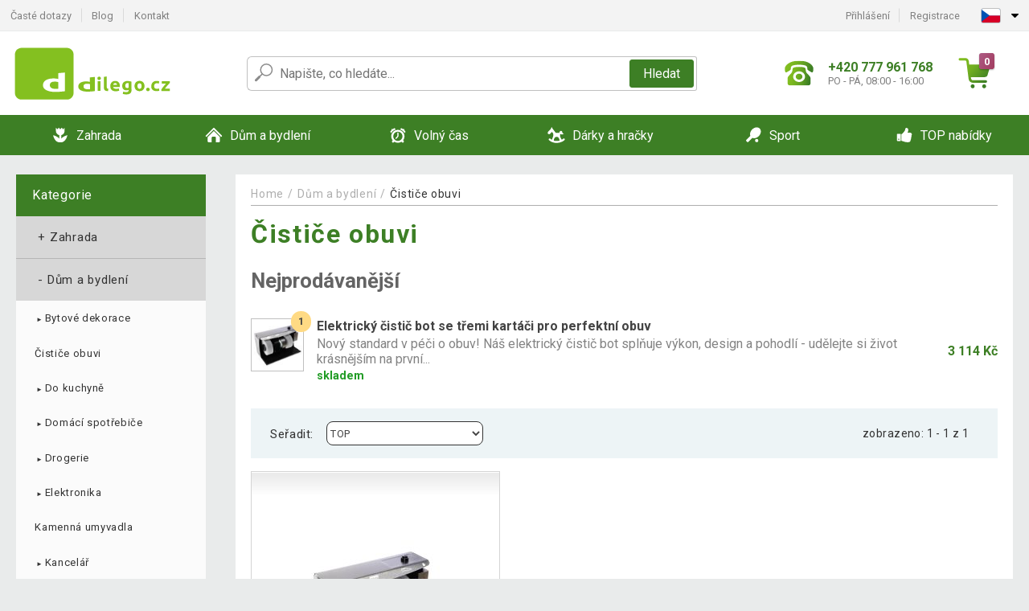

--- FILE ---
content_type: text/html; charset=UTF-8
request_url: https://www.dilego.cz/dum-a-bydleni/cistice-obuvi-C6369/
body_size: 30758
content:
<!DOCTYPE html>
<html lang="cs" prefix="og: http://ogp.me/ns#">
<head>

    <meta http-equiv="content-type" content="text/html; charset=utf-8">
    <meta name="viewport" content="width=device-width,initial-scale=1.0"/>

    <title>
Čističe obuvi | Dilego.cz
</title>

    <link rel="preconnect" href="https://www.googletagmanager.com">
    <link rel="preconnect" href="https://fonts.gstatic.com">
    
        <script type="text/javascript">
            WebFontConfig = {
                google: {families: ['Roboto:ital,wght@0,300;0,400;0,500;0,700;1,300;1,400;1,500;1,700&display=swap']}
            };
            (function () {
                var wf = document.createElement('script');
                wf.src = 'https://ajax.googleapis.com/ajax/libs/webfont/1.6.26/webfont.js';
                wf.type = 'text/javascript';
                wf.async = 'true';
                var s = document.getElementsByTagName('script')[0];
                s.parentNode.insertBefore(wf, s);
            })();
        </script>
    

              
    <link rel="canonical" href="https://www.dilego.cz/dum-a-bydleni/cistice-obuvi-C6369/" />
        
        

    
        
            <meta name="robots" content="index, follow"/>
        
    
    
        <meta name="description" content="" />
    
        <meta name="keywords" content="Čističe,obuvi" /> 
    
    <!-- css -->
    <link type="text/css" rel="stylesheet" href="https://www.dilego.cz/public/cache/style.min_20251110082856.css" />

    


    <!-- Google Tag Manager -->

    <script>
        //Pro případ, že nějaká třetí straan umí ukládat data pouze do dataLayer, ale my chceme mít data i v gtmDataLayer
        window.dataLayer = window.dataLayer || [];
        window.gtmDataLayer = window.gtmDataLayer || [];

        // Předtím než vložíte data do dataLayer, přidejte je i do gtmDataLayer
        const originalPush = window.dataLayer.push;
        window.dataLayer.push = function() {

            // Push dat do dataLayer
            originalPush.apply(window.dataLayer, arguments);

            // Push stejných dat do gtmDataLayer
            window.gtmDataLayer.push.apply(window.gtmDataLayer, arguments);
        };
    </script>



    <script>
    (function (w, d, s, l, i) {
    w[l] = w[l] || [];
    w[l].push({'gtm.start':
                        new Date().getTime(), event: 'gtm.js'});
            var f = d.getElementsByTagName(s)[0],
                    j = d.createElement(s), dl = l != 'dataLayer' ? '&l=' + l : '';
            j.async = true;
            j.src =
                    'https://www.googletagmanager.com/gtm.js?id=' + i + dl;
            f.parentNode.insertBefore(j, f);
        })(window, document, 'script', 'gtmDataLayer', 'GTM-WFMP7WB');

    </script>

<!-- End Google Tag Manager -->    
    
        <link rel="apple-touch-icon" sizes="180x180"
          href="https://www.dilego.cz/public/favicon/apple-touch-icon.png"/>
    <link rel="icon" type="image/png" sizes="32x32"
          href="https://www.dilego.cz/public/favicon/favicon-32x32.png"/>
    <link rel="icon" type="image/png" sizes="16x16"
          href="https://www.dilego.cz/public/favicon/favicon-16x16.png"/>
    <link rel="manifest" href="https://www.dilego.cz/public/favicon/site.webmanifest"/>
    <link rel="shortcut icon" href="https://www.dilego.cz/public/favicon/favicon.ico"/>
    <meta name="msapplication-TileColor" content="#da532c"/>
    <meta name="msapplication-config" content="https://www.dilego.cz/public/favicon/browserconfig.xml"/>
    <meta name="theme-color" content="#ffffff"/>


    </head>

<body >

    <div id="main-container" data-txt-currency="Kč" data-txt-pcs="ks" data-base-url="https://www.dilego.cz/dum-a-bydleni/cistice-obuvi-C6369/"
         data-is-bot="0">
        <div class="wrapp">

        </div>
    </div>



    
<div class="header__overlay"></div>




<header class="header ">
        
<div class="top-bar__wrapper">
    <div class="top-bar">
        <div class="top-bar__section--left">
                        
                <nav class="top-bar__menu-box">
    <a class="top-bar__menu-link" href="https://www.dilego.cz/nejcastejsi-otazky-a-odpovedi/">Časté dotazy</a>
    <a class="top-bar__menu-link" href="https://www.dilego.cz/blog/">Blog</a>
        <a class="top-bar__menu-link" href="https://www.dilego.cz/kontakt/">Kontakt </a>
</nav>            
        </div>
        <div class="top-bar__section--right">
            
                <div class="top-bar__user-box" id="snippet-front-login-head">
                    <nav class="top-bar__menu-box">
                <a class="top-bar__menu-link" href="https://www.dilego.cz/prihlaseni/">Přihlášení</a>
                <a class="top-bar__menu-link" href="https://www.dilego.cz/registrace/">Registrace</a>
            </nav>
            </div>

                        
                


            
    <div class="top-bar__lang-box top-dropdown__box noselect">
        <div class="top-dropdown__background-shadow"></div>
                <div class="top-dropdown__btn">
            <div class="top-dropdown__icon-box top-dropdown__icon-box--lang">
                <img class="top-dropdown__icon top-dropdown__icon--lang"  src="https://www.dilego.cz/public/images/template-images/lang-flags/cz.svg"/>
            </div>
            <div class="top-dropdown__arrow-box">
                <img class="top-dropdown__arrow" src="https://www.dilego.cz/public/images/template-images/top-bar/top-dropdown__arrow.svg">
            </div>
        </div>
                <div class="top-dropdown__content top-dropdown__content--right">
                                                                                                                                                                                            <a class="top-dropdown__item" href="https://www.dilego.sk">
                        <div class="top-dropdown__icon-box top-dropdown__icon-box--lang">
                            <img class="top-dropdown__icon top-dropdown__icon--lang"    src="https://www.dilego.cz/public/images/template-images/lang-flags/sk.svg"/>
                        </div>
                        <div class="top-dropdown__label">dilego<strong>.sk</strong></div>
                    </a>
                                                                <a class="top-dropdown__item" href="https://www.dilego.pl">
                        <div class="top-dropdown__icon-box top-dropdown__icon-box--lang">
                            <img class="top-dropdown__icon top-dropdown__icon--lang"    src="https://www.dilego.cz/public/images/template-images/lang-flags/pl.svg"/>
                        </div>
                        <div class="top-dropdown__label">dilego<strong>.pl</strong></div>
                    </a>
                                                                <a class="top-dropdown__item" href="https://www.idilego.hu">
                        <div class="top-dropdown__icon-box top-dropdown__icon-box--lang">
                            <img class="top-dropdown__icon top-dropdown__icon--lang"    src="https://www.dilego.cz/public/images/template-images/lang-flags/hu.svg"/>
                        </div>
                        <div class="top-dropdown__label">iDilego<strong>.hu</strong></div>
                    </a>
                                                                                                                        <a class="top-dropdown__item" href="https://www.dilego.ro">
                        <div class="top-dropdown__icon-box top-dropdown__icon-box--lang">
                            <img class="top-dropdown__icon top-dropdown__icon--lang"    src="https://www.dilego.cz/public/images/template-images/lang-flags/ro.svg"/>
                        </div>
                        <div class="top-dropdown__label">dilego<strong>.ro</strong></div>
                    </a>
                                                                                                                                                                                                                                                                    </div>
    </div>
            
        </div>
    </div>
</div>    
    <div class="header__main-wrapper">

                <div class="header__logo-wrapper">
            <a href="https://www.dilego.cz/"><img alt="Dilego.cz"
                                                       src="https://www.dilego.cz/public/images/template-images/header/main-logo.svg?v=2"></a>
        </div>
        
                
            <div class="header-search">        
    <form class="header-search__input-container" method="get" action="https://www.dilego.cz/vyhledavani/">
        <input id="main-search-inputfield" name="search" autocomplete="off" data-type="3"  class="header-search__input" placeholder="Napište, co hledáte..." type="text" data-url="https://www.dilego.cz/frontend/products/front-autocomplete/suggest/" /> 
        <div class="header-search__reset-btn-wrapper">
            <div class="header-search__reset-btn">
                <img src="https://www.dilego.cz/public/images/template-images/global/white-cross.svg">
            </div>
        </div>
        <div class="header-search__search-btn-wrapper">
            <button class="header-search__search-btn"> Hledat</button>
        </div>
        <img class="header-search__search-icon" src="https://www.dilego.cz/public/images/template-images/header/search-icon.svg">
        <div class="header-search__spinner-wrapper">
            <div class="header-search__spinner">
            </div>
        </div>
    </form>  
    <div id="snippet-search-result" class="header-search__result-wrapper">
    </div>
</div>
        
        
        <div class="header__right-side">
                        <a href="tel: +420 777 961 768" class="header__hotline-container">
                <div class="header__hotline-icon-container">
                    <img class="header__hotline-icon"
                         src="https://www.dilego.cz/public/images/template-images/header/hotline-icon.svg">
                </div>
                <div class="header__hotline-info-container">
                    <div class="header__hotline-phone">
                        +420 777 961 768
                    </div>
                    <div class="header__hotline-availability">
                        PO - PÁ, 08:00 - 16:00
                    </div>
                </div>
            </a>
            
                        <div class="header__cart-overlay">
            </div>
            
                                <div id="snippet-front-basket-head"
                     class="header__cart-container header__cart-container--empty"
                     data-empty-class='header__cart-container--empty'>
                        <a class="header__cart-link" href="https://www.dilego.cz/kosik/produkty/">
        <div class="header__cart-icon-container">
            <img class="header__cart-icon" src="https://www.dilego.cz/public/images/template-images/header/cart-icon.svg">

            <div class="header__cart-quantity-badge">
                <div>0</div>
            </div>
            
        </div>
        <div class="header__cart-info-container">
                    </div>
    </a>
    <div class="header__cart-content-container">
        <div class="header__cart-items-container">
                    </div>
        <a href="https://www.dilego.cz/kosik/produkty/" class="header__cart-goto">
            Přejít do košíku
        </a>
    </div>
                </div>
            
            

                        
                <div class="header__menu-trigger collapser__trigger" data-target-id="#mainmenu">
                    <div class="header__menu-trigger-lines-container">
                        <div class="header__menu-trigger-line">
                        </div>
                        <div class="header__menu-trigger-line">
                        </div>
                        <div class="header__menu-trigger-line">
                        </div>
                    </div>
                    <div class="header__menu-trigger-text">
                        Menu
                    </div>
                </div>
            
            
        </div>
    </div>
</header>


    
<nav class="mainmenu mainmenu--mobile collapser collapser__content" id="mainmenu">
    <ul class="mainmenu__list">
                                    <li class="mainmenu__item mainmenu__item--parent collapser">
                    <a class="mainmenu__link" href="https://www.dilego.cz/zahrada-C6039/">

                                                                            
                                                                            
                        
                                                <div class="mainmenu__link-icon-box">
                            <img class="mainmenu__link-icon" src="https://www.dilego.cz/public/images/template-images/mainmenu/mainmenu__icon-1.svg?v=1?v=3">
                        </div>
                                                <span class="mainmenu__link-name">Zahrada</span>
                                                <div class="mainmenu__link-trigger collapser__trigger">
                            <div class="mainmenu__link-trigger-lines-container">
                                <div class="mainmenu__link-trigger-line">
                                </div>
                                <div class="mainmenu__link-trigger-line">
                                </div>
                            </div>
                        </div>
                                            </a>

                                            <div class="mainmenu__submenu collapser__content ">
                            <div class="mainmenu__submenu-title">
                                Zahrada
                            </div>
                            <ul class="mainmenu__sublist">
                                                                                                    <li class="mainmenu__subitem">
                                        <a href="https://www.dilego.cz/zahrada/bazeny-a-virivky-C6041/" class="mainmenu__sublink">
                                                                                            <div class="mainmenu__subimage-box">
                                                    <img class="main-menu__category-img global-lazy-image" data-src="https://img.dilego.cz/c/1678287662-593186.png" alt="Bazény a vířivky">
                                                </div>
                                                                                        Bazény a vířivky
                                        </a>
                                    </li>
                                                                    <li class="mainmenu__subitem">
                                        <a href="https://www.dilego.cz/zahrada/dilna-a-stavba-C6047/" class="mainmenu__sublink">
                                                                                            <div class="mainmenu__subimage-box">
                                                    <img class="main-menu__category-img global-lazy-image" data-src="https://img.dilego.cz/c/1678287673-636172.png" alt="Dílna a stavba">
                                                </div>
                                                                                        Dílna a stavba
                                        </a>
                                    </li>
                                                                    <li class="mainmenu__subitem">
                                        <a href="https://www.dilego.cz/zahrada/dlazdice-mozaiky-C6112/" class="mainmenu__sublink">
                                                                                            <div class="mainmenu__subimage-box">
                                                    <img class="main-menu__category-img global-lazy-image" data-src="https://img.dilego.cz/c/1678287688-570375.png" alt="Dlaždice, mozaiky">
                                                </div>
                                                                                        Dlaždice, mozaiky
                                        </a>
                                    </li>
                                                                    <li class="mainmenu__subitem">
                                        <a href="https://www.dilego.cz/zahrada/foliovniky-C6118/" class="mainmenu__sublink">
                                                                                            <div class="mainmenu__subimage-box">
                                                    <img class="main-menu__category-img global-lazy-image" data-src="https://img.dilego.cz/c/1508764251-821943.png" alt="Fóliovníky">
                                                </div>
                                                                                        Fóliovníky
                                        </a>
                                    </li>
                                                                    <li class="mainmenu__subitem">
                                        <a href="https://www.dilego.cz/zahrada/grily-a-krby-C6119/" class="mainmenu__sublink">
                                                                                            <div class="mainmenu__subimage-box">
                                                    <img class="main-menu__category-img global-lazy-image" data-src="https://img.dilego.cz/c/1678287819-971548.png" alt="Grily a krby">
                                                </div>
                                                                                        Grily a krby
                                        </a>
                                    </li>
                                                                    <li class="mainmenu__subitem">
                                        <a href="https://www.dilego.cz/zahrada/kasny-C6127/" class="mainmenu__sublink">
                                                                                            <div class="mainmenu__subimage-box">
                                                    <img class="main-menu__category-img global-lazy-image" data-src="https://img.dilego.cz/c/1678287813-919803.png" alt="Kašny ">
                                                </div>
                                                                                        Kašny 
                                        </a>
                                    </li>
                                                                    <li class="mainmenu__subitem">
                                        <a href="https://www.dilego.cz/zahrada/markyzy-a-stinici-zasteny-C6130/" class="mainmenu__sublink">
                                                                                            <div class="mainmenu__subimage-box">
                                                    <img class="main-menu__category-img global-lazy-image" data-src="https://img.dilego.cz/c/1678287827-736561.png" alt="Markýzy a stínící zástěny">
                                                </div>
                                                                                        Markýzy a stínící zástěny
                                        </a>
                                    </li>
                                                                    <li class="mainmenu__subitem">
                                        <a href="https://www.dilego.cz/zahrada/odpuzovace-a-lapace-C6131/" class="mainmenu__sublink">
                                                                                            <div class="mainmenu__subimage-box">
                                                    <img class="main-menu__category-img global-lazy-image" data-src="https://img.dilego.cz/c/1508764251-877394.png" alt="Odpuzovače a lapače">
                                                </div>
                                                                                        Odpuzovače a lapače
                                        </a>
                                    </li>
                                                                    <li class="mainmenu__subitem">
                                        <a href="https://www.dilego.cz/zahrada/ploty-a-zabrany-C6132/" class="mainmenu__sublink">
                                                                                            <div class="mainmenu__subimage-box">
                                                    <img class="main-menu__category-img global-lazy-image" data-src="https://img.dilego.cz/c/1678287709-160501.png" alt="Ploty a zábrany">
                                                </div>
                                                                                        Ploty a zábrany
                                        </a>
                                    </li>
                                                                    <li class="mainmenu__subitem">
                                        <a href="https://www.dilego.cz/zahrada/skleniky-C6133/" class="mainmenu__sublink">
                                                                                            <div class="mainmenu__subimage-box">
                                                    <img class="main-menu__category-img global-lazy-image" data-src="https://img.dilego.cz/c/1678287835-119532.png" alt="Skleníky">
                                                </div>
                                                                                        Skleníky
                                        </a>
                                    </li>
                                                                    <li class="mainmenu__subitem">
                                        <a href="https://www.dilego.cz/zahrada/slunecniky-C6138/" class="mainmenu__sublink">
                                                                                            <div class="mainmenu__subimage-box">
                                                    <img class="main-menu__category-img global-lazy-image" data-src="https://img.dilego.cz/c/1678287841-689236.png" alt="Slunečníky">
                                                </div>
                                                                                        Slunečníky
                                        </a>
                                    </li>
                                                                    <li class="mainmenu__subitem">
                                        <a href="https://www.dilego.cz/zahrada/zahradni-osvetleni-C6146/" class="mainmenu__sublink">
                                                                                            <div class="mainmenu__subimage-box">
                                                    <img class="main-menu__category-img global-lazy-image" data-src="https://img.dilego.cz/c/1678287717-406281.png" alt="Zahradní osvětlení">
                                                </div>
                                                                                        Zahradní osvětlení
                                        </a>
                                    </li>
                                                                    <li class="mainmenu__subitem">
                                        <a href="https://www.dilego.cz/zahrada/zahradni-dekorace-C6151/" class="mainmenu__sublink">
                                                                                            <div class="mainmenu__subimage-box">
                                                    <img class="main-menu__category-img global-lazy-image" data-src="https://img.dilego.cz/c/1678287738-637837.png" alt="Zahradní dekorace">
                                                </div>
                                                                                        Zahradní dekorace
                                        </a>
                                    </li>
                                                                    <li class="mainmenu__subitem">
                                        <a href="https://www.dilego.cz/zahrada/zahradni-domky-C6174/" class="mainmenu__sublink">
                                                                                            <div class="mainmenu__subimage-box">
                                                    <img class="main-menu__category-img global-lazy-image" data-src="https://img.dilego.cz/c/1678287848-959320.png" alt="Zahradní domky">
                                                </div>
                                                                                        Zahradní domky
                                        </a>
                                    </li>
                                                                    <li class="mainmenu__subitem">
                                        <a href="https://www.dilego.cz/zahrada/zahradni-nabytek-C6176/" class="mainmenu__sublink">
                                                                                            <div class="mainmenu__subimage-box">
                                                    <img class="main-menu__category-img global-lazy-image" data-src="https://img.dilego.cz/c/1678287780-816304.png" alt="Zahradní nábytek">
                                                </div>
                                                                                        Zahradní nábytek
                                        </a>
                                    </li>
                                                                    <li class="mainmenu__subitem">
                                        <a href="https://www.dilego.cz/zahrada/zahradni-party-stany-C6205/" class="mainmenu__sublink">
                                                                                            <div class="mainmenu__subimage-box">
                                                    <img class="main-menu__category-img global-lazy-image" data-src="https://img.dilego.cz/c/1678287855-139044.png" alt="Zahradní párty stany">
                                                </div>
                                                                                        Zahradní párty stany
                                        </a>
                                    </li>
                                                                    <li class="mainmenu__subitem">
                                        <a href="https://www.dilego.cz/zahrada/zahradni-technika-C6242/" class="mainmenu__sublink">
                                                                                            <div class="mainmenu__subimage-box">
                                                    <img class="main-menu__category-img global-lazy-image" data-src="https://img.dilego.cz/c/1678287861-236941.png" alt="Zahradní technika">
                                                </div>
                                                                                        Zahradní technika
                                        </a>
                                    </li>
                                                                    <li class="mainmenu__subitem">
                                        <a href="https://www.dilego.cz/zahrada/zahradni-naradi-C6258/" class="mainmenu__sublink">
                                                                                            <div class="mainmenu__subimage-box">
                                                    <img class="main-menu__category-img global-lazy-image" data-src="https://img.dilego.cz/c/1678287893-235536.jpg" alt="Zahradní nářadí">
                                                </div>
                                                                                        Zahradní nářadí
                                        </a>
                                    </li>
                                                            </ul>
                        </div>
                                    </li>
                                                <li class="mainmenu__item mainmenu__item--parent collapser">
                    <a class="mainmenu__link" href="https://www.dilego.cz/dum-a-bydleni-C6338/">

                                                                            
                                                                            
                        
                                                <div class="mainmenu__link-icon-box">
                            <img class="mainmenu__link-icon" src="https://www.dilego.cz/public/images/template-images/mainmenu/mainmenu__icon-2.svg?v=1?v=3">
                        </div>
                                                <span class="mainmenu__link-name">Dům a bydlení</span>
                                                <div class="mainmenu__link-trigger collapser__trigger">
                            <div class="mainmenu__link-trigger-lines-container">
                                <div class="mainmenu__link-trigger-line">
                                </div>
                                <div class="mainmenu__link-trigger-line">
                                </div>
                            </div>
                        </div>
                                            </a>

                                            <div class="mainmenu__submenu collapser__content ">
                            <div class="mainmenu__submenu-title">
                                Dům a bydlení
                            </div>
                            <ul class="mainmenu__sublist">
                                                                                                    <li class="mainmenu__subitem">
                                        <a href="https://www.dilego.cz/dum-a-bydleni/bytove-dekorace-C6341/" class="mainmenu__sublink">
                                                                                            <div class="mainmenu__subimage-box">
                                                    <img class="main-menu__category-img global-lazy-image" data-src="https://img.dilego.cz/c/1508764254-820579.png" alt="Bytové dekorace">
                                                </div>
                                                                                        Bytové dekorace
                                        </a>
                                    </li>
                                                                    <li class="mainmenu__subitem">
                                        <a href="https://www.dilego.cz/dum-a-bydleni/cistice-obuvi-C6369/" class="mainmenu__sublink">
                                                                                            <div class="mainmenu__subimage-box">
                                                    <img class="main-menu__category-img global-lazy-image" data-src="https://img.dilego.cz/c/1508764255-877760.png" alt="Čističe obuvi">
                                                </div>
                                                                                        Čističe obuvi
                                        </a>
                                    </li>
                                                                    <li class="mainmenu__subitem">
                                        <a href="https://www.dilego.cz/dum-a-bydleni/do-kuchyne-C6370/" class="mainmenu__sublink">
                                                                                            <div class="mainmenu__subimage-box">
                                                    <img class="main-menu__category-img global-lazy-image" data-src="https://img.dilego.cz/c/1678288884-671841.png" alt="Do kuchyně">
                                                </div>
                                                                                        Do kuchyně
                                        </a>
                                    </li>
                                                                    <li class="mainmenu__subitem">
                                        <a href="https://www.dilego.cz/dum-a-bydleni/domaci-spotrebice-C6410/" class="mainmenu__sublink">
                                                                                            <div class="mainmenu__subimage-box">
                                                    <img class="main-menu__category-img global-lazy-image" data-src="https://img.dilego.cz/c/1508764255-32434.png" alt="Domácí spotřebiče">
                                                </div>
                                                                                        Domácí spotřebiče
                                        </a>
                                    </li>
                                                                    <li class="mainmenu__subitem">
                                        <a href="https://www.dilego.cz/dum-a-bydleni/drogerie-C6437/" class="mainmenu__sublink">
                                                                                            <div class="mainmenu__subimage-box">
                                                    <img class="main-menu__category-img global-lazy-image" data-src="https://img.dilego.cz/c/1508764256-179426.png" alt="Drogerie">
                                                </div>
                                                                                        Drogerie
                                        </a>
                                    </li>
                                                                    <li class="mainmenu__subitem">
                                        <a href="https://www.dilego.cz/dum-a-bydleni/elektronika-C6450/" class="mainmenu__sublink">
                                                                                            <div class="mainmenu__subimage-box">
                                                    <img class="main-menu__category-img global-lazy-image" data-src="https://img.dilego.cz/c/1508764256-989649.png" alt="Elektronika">
                                                </div>
                                                                                        Elektronika
                                        </a>
                                    </li>
                                                                    <li class="mainmenu__subitem">
                                        <a href="https://www.dilego.cz/dum-a-bydleni/kamenna-umyvadla-C6627/" class="mainmenu__sublink">
                                                                                            <div class="mainmenu__subimage-box">
                                                    <img class="main-menu__category-img global-lazy-image" data-src="https://img.dilego.cz/c/1508764258-785241.png" alt="Kamenná umyvadla">
                                                </div>
                                                                                        Kamenná umyvadla
                                        </a>
                                    </li>
                                                                    <li class="mainmenu__subitem">
                                        <a href="https://www.dilego.cz/dum-a-bydleni/kancelar-C6628/" class="mainmenu__sublink">
                                                                                            <div class="mainmenu__subimage-box">
                                                    <img class="main-menu__category-img global-lazy-image" data-src="https://img.dilego.cz/c/1508764258-424879.png" alt="Kancelář">
                                                </div>
                                                                                        Kancelář
                                        </a>
                                    </li>
                                                                    <li class="mainmenu__subitem">
                                        <a href="https://www.dilego.cz/dum-a-bydleni/loznice-C6636/" class="mainmenu__sublink">
                                                                                            <div class="mainmenu__subimage-box">
                                                    <img class="main-menu__category-img global-lazy-image" data-src="https://img.dilego.cz/c/1536777251-187283.jpg" alt="Ložnice">
                                                </div>
                                                                                        Ložnice
                                        </a>
                                    </li>
                                                                    <li class="mainmenu__subitem">
                                        <a href="https://www.dilego.cz/dum-a-bydleni/mozaiky-dlazdice-C6655/" class="mainmenu__sublink">
                                                                                            <div class="mainmenu__subimage-box">
                                                    <img class="main-menu__category-img global-lazy-image" data-src="https://img.dilego.cz/c/1508764258-54237.png" alt="Mozaiky, dlaždice">
                                                </div>
                                                                                        Mozaiky, dlaždice
                                        </a>
                                    </li>
                                                                    <li class="mainmenu__subitem">
                                        <a href="https://www.dilego.cz/dum-a-bydleni/nabytek-C6660/" class="mainmenu__sublink">
                                                                                            <div class="mainmenu__subimage-box">
                                                    <img class="main-menu__category-img global-lazy-image" data-src="https://img.dilego.cz/c/1508764258-226340.jpg" alt="Nábytek">
                                                </div>
                                                                                        Nábytek
                                        </a>
                                    </li>
                                                                    <li class="mainmenu__subitem">
                                        <a href="https://www.dilego.cz/dum-a-bydleni/nastenne-drzaky-na-tv-C6694/" class="mainmenu__sublink">
                                                                                            <div class="mainmenu__subimage-box">
                                                    <img class="main-menu__category-img global-lazy-image" data-src="https://img.dilego.cz/c/1550606753-456668.png" alt="Nástěnné držáky na TV">
                                                </div>
                                                                                        Nástěnné držáky na TV
                                        </a>
                                    </li>
                                                                    <li class="mainmenu__subitem">
                                        <a href="https://www.dilego.cz/dum-a-bydleni/obyvaci-pokoj-C6701/" class="mainmenu__sublink">
                                                                                            <div class="mainmenu__subimage-box">
                                                    <img class="main-menu__category-img global-lazy-image" data-src="https://img.dilego.cz/c/1508764259-871778.png" alt="Obývací pokoj">
                                                </div>
                                                                                        Obývací pokoj
                                        </a>
                                    </li>
                                                                    <li class="mainmenu__subitem">
                                        <a href="https://www.dilego.cz/dum-a-bydleni/policove-regaly-C6710/" class="mainmenu__sublink">
                                                                                            <div class="mainmenu__subimage-box">
                                                    <img class="main-menu__category-img global-lazy-image" data-src="https://img.dilego.cz/c/1635151459-973260.jpg" alt="Policové regály">
                                                </div>
                                                                                        Policové regály
                                        </a>
                                    </li>
                                                                    <li class="mainmenu__subitem">
                                        <a href="https://www.dilego.cz/dum-a-bydleni/vanoce-C6740/" class="mainmenu__sublink">
                                                                                            <div class="mainmenu__subimage-box">
                                                    <img class="main-menu__category-img global-lazy-image" data-src="https://img.dilego.cz/c/1508764259-948892.png" alt="Vánoce">
                                                </div>
                                                                                        Vánoce
                                        </a>
                                    </li>
                                                                    <li class="mainmenu__subitem">
                                        <a href="https://www.dilego.cz/dum-a-bydleni/podlahy-C6767/" class="mainmenu__sublink">
                                                                                            <div class="mainmenu__subimage-box">
                                                    <img class="main-menu__category-img global-lazy-image" data-src="https://img.dilego.cz/c/1584100014-601818.jpg" alt="Podlahy">
                                                </div>
                                                                                        Podlahy
                                        </a>
                                    </li>
                                                                    <li class="mainmenu__subitem">
                                        <a href="https://www.dilego.cz/dum-a-bydleni/domaci-mazlicci-C6769/" class="mainmenu__sublink">
                                                                                            <div class="mainmenu__subimage-box">
                                                    <img class="main-menu__category-img global-lazy-image" data-src="https://img.dilego.cz/c/1508764259-201852.jpg" alt="Domácí mazlíčci">
                                                </div>
                                                                                        Domácí mazlíčci
                                        </a>
                                    </li>
                                                                    <li class="mainmenu__subitem">
                                        <a href="https://www.dilego.cz/dum-a-bydleni/koupelna-C11965/" class="mainmenu__sublink">
                                                                                            <div class="mainmenu__subimage-box">
                                                    <img class="main-menu__category-img global-lazy-image" data-src="https://img.dilego.cz/c/1678288098-562168.jpg" alt="Koupelna">
                                                </div>
                                                                                        Koupelna
                                        </a>
                                    </li>
                                                                    <li class="mainmenu__subitem">
                                        <a href="https://www.dilego.cz/dum-a-bydleni/detsky-pokoj-C13094/" class="mainmenu__sublink">
                                                                                            <div class="mainmenu__subimage-box">
                                                    <img class="main-menu__category-img global-lazy-image" data-src="https://img.dilego.cz/c/1605708529-842625.jpg" alt="Dětský pokoj">
                                                </div>
                                                                                        Dětský pokoj
                                        </a>
                                    </li>
                                                                    <li class="mainmenu__subitem">
                                        <a href="https://www.dilego.cz/dum-a-bydleni/ulozne-boxy-a-kose-C13113/" class="mainmenu__sublink">
                                                                                            <div class="mainmenu__subimage-box">
                                                    <img class="main-menu__category-img global-lazy-image" data-src="https://img.dilego.cz/c/1605784906-468737.jpg" alt="Úložné boxy a koše">
                                                </div>
                                                                                        Úložné boxy a koše
                                        </a>
                                    </li>
                                                                    <li class="mainmenu__subitem">
                                        <a href="https://www.dilego.cz/dum-a-bydleni/uklid-C13127/" class="mainmenu__sublink">
                                                                                            <div class="mainmenu__subimage-box">
                                                    <img class="main-menu__category-img global-lazy-image" data-src="https://img.dilego.cz/c/1605784926-734513.jpg" alt="Úklid">
                                                </div>
                                                                                        Úklid
                                        </a>
                                    </li>
                                                            </ul>
                        </div>
                                    </li>
                                                <li class="mainmenu__item mainmenu__item--parent collapser">
                    <a class="mainmenu__link" href="https://www.dilego.cz/volny-cas-C6771/">

                                                                            
                                                                            
                        
                                                <div class="mainmenu__link-icon-box">
                            <img class="mainmenu__link-icon" src="https://www.dilego.cz/public/images/template-images/mainmenu/mainmenu__icon-3.svg?v=1?v=3">
                        </div>
                                                <span class="mainmenu__link-name">Volný čas</span>
                                                <div class="mainmenu__link-trigger collapser__trigger">
                            <div class="mainmenu__link-trigger-lines-container">
                                <div class="mainmenu__link-trigger-line">
                                </div>
                                <div class="mainmenu__link-trigger-line">
                                </div>
                            </div>
                        </div>
                                            </a>

                                            <div class="mainmenu__submenu collapser__content ">
                            <div class="mainmenu__submenu-title">
                                Volný čas
                            </div>
                            <ul class="mainmenu__sublist">
                                                                                                    <li class="mainmenu__subitem">
                                        <a href="https://www.dilego.cz/volny-cas/autodoplnky-C6773/" class="mainmenu__sublink">
                                                                                            <div class="mainmenu__subimage-box">
                                                    <img class="main-menu__category-img global-lazy-image" data-src="https://img.dilego.cz/c/1508764259-548511.png" alt="Autodoplňky">
                                                </div>
                                                                                        Autodoplňky
                                        </a>
                                    </li>
                                                                    <li class="mainmenu__subitem">
                                        <a href="https://www.dilego.cz/volny-cas/hudebni-nastroje-C6796/" class="mainmenu__sublink">
                                                                                            <div class="mainmenu__subimage-box">
                                                    <img class="main-menu__category-img global-lazy-image" data-src="https://img.dilego.cz/c/1508764259-498526.png" alt="Hudební nástroje">
                                                </div>
                                                                                        Hudební nástroje
                                        </a>
                                    </li>
                                                                    <li class="mainmenu__subitem">
                                        <a href="https://www.dilego.cz/volny-cas/kempovani-C6799/" class="mainmenu__sublink">
                                                                                            <div class="mainmenu__subimage-box">
                                                    <img class="main-menu__category-img global-lazy-image" data-src="https://img.dilego.cz/c/1508764259-827090.png" alt="Kempování">
                                                </div>
                                                                                        Kempování
                                        </a>
                                    </li>
                                                                    <li class="mainmenu__subitem">
                                        <a href="https://www.dilego.cz/volny-cas/kulecnik-C6811/" class="mainmenu__sublink">
                                                                                            <div class="mainmenu__subimage-box">
                                                    <img class="main-menu__category-img global-lazy-image" data-src="https://img.dilego.cz/c/1508764260-363927.png" alt="Kulečník">
                                                </div>
                                                                                        Kulečník
                                        </a>
                                    </li>
                                                                    <li class="mainmenu__subitem">
                                        <a href="https://www.dilego.cz/volny-cas/poker-C6823/" class="mainmenu__sublink">
                                                                                            <div class="mainmenu__subimage-box">
                                                    <img class="main-menu__category-img global-lazy-image" data-src="https://img.dilego.cz/c/1508764260-711421.png" alt="Poker">
                                                </div>
                                                                                        Poker
                                        </a>
                                    </li>
                                                                    <li class="mainmenu__subitem">
                                        <a href="https://www.dilego.cz/volny-cas/relax-a-masaze-C6871/" class="mainmenu__sublink">
                                                                                            <div class="mainmenu__subimage-box">
                                                    <img class="main-menu__category-img global-lazy-image" data-src="https://img.dilego.cz/c/1508764260-192492.png" alt="Relax a masáže">
                                                </div>
                                                                                        Relax a masáže
                                        </a>
                                    </li>
                                                                    <li class="mainmenu__subitem">
                                        <a href="https://www.dilego.cz/volny-cas/stolni-fotbal-C6877/" class="mainmenu__sublink">
                                                                                            <div class="mainmenu__subimage-box">
                                                    <img class="main-menu__category-img global-lazy-image" data-src="https://img.dilego.cz/c/1508764261-456446.png" alt="Stolní fotbal">
                                                </div>
                                                                                        Stolní fotbal
                                        </a>
                                    </li>
                                                                    <li class="mainmenu__subitem">
                                        <a href="https://www.dilego.cz/volny-cas/stolni-hry-C6880/" class="mainmenu__sublink">
                                                                                            <div class="mainmenu__subimage-box">
                                                    <img class="main-menu__category-img global-lazy-image" data-src="https://img.dilego.cz/c/1508764261-33925.png" alt="Stolní hry">
                                                </div>
                                                                                        Stolní hry
                                        </a>
                                    </li>
                                                                    <li class="mainmenu__subitem">
                                        <a href="https://www.dilego.cz/volny-cas/stolni-tenis-pingpong-C6881/" class="mainmenu__sublink">
                                                                                            <div class="mainmenu__subimage-box">
                                                    <img class="main-menu__category-img global-lazy-image" data-src="https://img.dilego.cz/c/1584100910-355121.jpg" alt="Stolní tenis - pingpong">
                                                </div>
                                                                                        Stolní tenis - pingpong
                                        </a>
                                    </li>
                                                                    <li class="mainmenu__subitem">
                                        <a href="https://www.dilego.cz/volny-cas/terce-a-sipky-C12964/" class="mainmenu__sublink">
                                                                                            <div class="mainmenu__subimage-box">
                                                    <img class="main-menu__category-img global-lazy-image" data-src="https://img.dilego.cz/c/1604316664-997948.jpg" alt="Terče a šipky">
                                                </div>
                                                                                        Terče a šipky
                                        </a>
                                    </li>
                                                                    <li class="mainmenu__subitem">
                                        <a href="https://www.dilego.cz/volny-cas/cestovani-C12973/" class="mainmenu__sublink">
                                                                                            <div class="mainmenu__subimage-box">
                                                    <img class="main-menu__category-img global-lazy-image" data-src="https://img.dilego.cz/c/1604316700-17413.jpg" alt="Cestování">
                                                </div>
                                                                                        Cestování
                                        </a>
                                    </li>
                                                                    <li class="mainmenu__subitem">
                                        <a href="https://www.dilego.cz/volny-cas/party-a-oslavy-C12980/" class="mainmenu__sublink">
                                                                                            <div class="mainmenu__subimage-box">
                                                    <img class="main-menu__category-img global-lazy-image" data-src="https://img.dilego.cz/c/1604316754-677418.jpg" alt="Párty a oslavy">
                                                </div>
                                                                                        Párty a oslavy
                                        </a>
                                    </li>
                                                            </ul>
                        </div>
                                    </li>
                                                <li class="mainmenu__item mainmenu__item--parent collapser">
                    <a class="mainmenu__link" href="https://www.dilego.cz/darky-a-hracky-C6888/">

                                                                            
                                                                            
                        
                                                <div class="mainmenu__link-icon-box">
                            <img class="mainmenu__link-icon" src="https://www.dilego.cz/public/images/template-images/mainmenu/mainmenu__icon-4.svg?v=1?v=3">
                        </div>
                                                <span class="mainmenu__link-name">Dárky a hračky</span>
                                                <div class="mainmenu__link-trigger collapser__trigger">
                            <div class="mainmenu__link-trigger-lines-container">
                                <div class="mainmenu__link-trigger-line">
                                </div>
                                <div class="mainmenu__link-trigger-line">
                                </div>
                            </div>
                        </div>
                                            </a>

                                            <div class="mainmenu__submenu collapser__content mainmenu__submenu--right-align">
                            <div class="mainmenu__submenu-title">
                                Dárky a hračky
                            </div>
                            <ul class="mainmenu__sublist">
                                                                                                    <li class="mainmenu__subitem">
                                        <a href="https://www.dilego.cz/darky-a-hracky/hracky-pro-holcicky-C6934/" class="mainmenu__sublink">
                                                                                            <div class="mainmenu__subimage-box">
                                                    <img class="main-menu__category-img global-lazy-image" data-src="https://img.dilego.cz/c/1508764261-399158.png" alt="Hračky pro holčičky">
                                                </div>
                                                                                        Hračky pro holčičky
                                        </a>
                                    </li>
                                                                    <li class="mainmenu__subitem">
                                        <a href="https://www.dilego.cz/darky-a-hracky/hracky-pro-kluky-C6940/" class="mainmenu__sublink">
                                                                                            <div class="mainmenu__subimage-box">
                                                    <img class="main-menu__category-img global-lazy-image" data-src="https://img.dilego.cz/c/1508764261-172606.png" alt="Hračky pro kluky">
                                                </div>
                                                                                        Hračky pro kluky
                                        </a>
                                    </li>
                                                                    <li class="mainmenu__subitem">
                                        <a href="https://www.dilego.cz/darky-a-hracky/hracky-pro-nejmensi-C6947/" class="mainmenu__sublink">
                                                                                            <div class="mainmenu__subimage-box">
                                                    <img class="main-menu__category-img global-lazy-image" data-src="https://img.dilego.cz/c/1508764261-139555.jpg" alt="Hračky pro nejmenší">
                                                </div>
                                                                                        Hračky pro nejmenší
                                        </a>
                                    </li>
                                                                    <li class="mainmenu__subitem">
                                        <a href="https://www.dilego.cz/darky-a-hracky/do-detskych-pokojicku-C6897/" class="mainmenu__sublink">
                                                                                            <div class="mainmenu__subimage-box">
                                                    <img class="main-menu__category-img global-lazy-image" data-src="https://img.dilego.cz/c/1508764261-175752.png" alt="Do dětských pokojíčků">
                                                </div>
                                                                                        Do dětských pokojíčků
                                        </a>
                                    </li>
                                                                    <li class="mainmenu__subitem">
                                        <a href="https://www.dilego.cz/darky-a-hracky/detske-hry-C6905/" class="mainmenu__sublink">
                                                                                            <div class="mainmenu__subimage-box">
                                                    <img class="main-menu__category-img global-lazy-image" data-src="https://img.dilego.cz/c/1508764261-211475.png" alt="Dětské hry">
                                                </div>
                                                                                        Dětské hry
                                        </a>
                                    </li>
                                                                    <li class="mainmenu__subitem">
                                        <a href="https://www.dilego.cz/darky-a-hracky/hracky-na-ven-C6921/" class="mainmenu__sublink">
                                                                                            <div class="mainmenu__subimage-box">
                                                    <img class="main-menu__category-img global-lazy-image" data-src="https://img.dilego.cz/c/1508764261-359720.png" alt="Hračky na ven">
                                                </div>
                                                                                        Hračky na ven
                                        </a>
                                    </li>
                                                                    <li class="mainmenu__subitem">
                                        <a href="https://www.dilego.cz/darky-a-hracky/totalni-vychytavky-gadgety-C10967/" class="mainmenu__sublink">
                                                                                            <div class="mainmenu__subimage-box">
                                                    <img class="main-menu__category-img global-lazy-image" data-src="https://img.dilego.cz/c/1508764261-701430.jpg" alt="Totální vychytávky – gadgety">
                                                </div>
                                                                                        Totální vychytávky – gadgety
                                        </a>
                                    </li>
                                                                    <li class="mainmenu__subitem">
                                        <a href="https://www.dilego.cz/darky-a-hracky/originalni-darky-pro-C10970/" class="mainmenu__sublink">
                                                                                            <div class="mainmenu__subimage-box">
                                                    <img class="main-menu__category-img global-lazy-image" data-src="https://img.dilego.cz/c/1687251790-720205.jpg" alt="Originální dárky pro ">
                                                </div>
                                                                                        Originální dárky pro 
                                        </a>
                                    </li>
                                                                    <li class="mainmenu__subitem">
                                        <a href="https://www.dilego.cz/darky-a-hracky/usb-hracky-k-pocitaci-C10971/" class="mainmenu__sublink">
                                                                                            <div class="mainmenu__subimage-box">
                                                    <img class="main-menu__category-img global-lazy-image" data-src="https://img.dilego.cz/c/1508764261-873936.jpg" alt="USB hračky k počítači">
                                                </div>
                                                                                        USB hračky k počítači
                                        </a>
                                    </li>
                                                                    <li class="mainmenu__subitem">
                                        <a href="https://www.dilego.cz/darky-a-hracky/darky-a-hracky-C12094/" class="mainmenu__sublink">
                                                                                            <div class="mainmenu__subimage-box">
                                                    <img class="main-menu__category-img global-lazy-image" data-src="https://img.dilego.cz/c/1594208974-608085.jpg" alt="Dárky a hračky">
                                                </div>
                                                                                        Dárky a hračky
                                        </a>
                                    </li>
                                                                    <li class="mainmenu__subitem">
                                        <a href="https://www.dilego.cz/darky-a-hracky/vychytavky-do-domacnosti-C24141/" class="mainmenu__sublink">
                                                                                            <div class="mainmenu__subimage-box">
                                                    <img class="main-menu__category-img global-lazy-image" data-src="https://img.dilego.cz/c/1683097789-350086.jpg" alt=" Vychytávky do domácnosti ">
                                                </div>
                                                                                         Vychytávky do domácnosti 
                                        </a>
                                    </li>
                                                            </ul>
                        </div>
                                    </li>
                                                <li class="mainmenu__item mainmenu__item--parent collapser">
                    <a class="mainmenu__link" href="https://www.dilego.cz/sport-C6978/">

                                                                            
                                                                            
                        
                                                <div class="mainmenu__link-icon-box">
                            <img class="mainmenu__link-icon" src="https://www.dilego.cz/public/images/template-images/mainmenu/mainmenu__icon-5.svg?v=1?v=3">
                        </div>
                                                <span class="mainmenu__link-name">Sport</span>
                                                <div class="mainmenu__link-trigger collapser__trigger">
                            <div class="mainmenu__link-trigger-lines-container">
                                <div class="mainmenu__link-trigger-line">
                                </div>
                                <div class="mainmenu__link-trigger-line">
                                </div>
                            </div>
                        </div>
                                            </a>

                                            <div class="mainmenu__submenu collapser__content mainmenu__submenu--right-align">
                            <div class="mainmenu__submenu-title">
                                Sport
                            </div>
                            <ul class="mainmenu__sublist">
                                                                                                    <li class="mainmenu__subitem">
                                        <a href="https://www.dilego.cz/sport/box-C6982/" class="mainmenu__sublink">
                                                                                            <div class="mainmenu__subimage-box">
                                                    <img class="main-menu__category-img global-lazy-image" data-src="https://img.dilego.cz/c/1508764262-724232.png" alt="Box ">
                                                </div>
                                                                                        Box 
                                        </a>
                                    </li>
                                                                    <li class="mainmenu__subitem">
                                        <a href="https://www.dilego.cz/sport/camping-turistika-C6986/" class="mainmenu__sublink">
                                                                                            <div class="mainmenu__subimage-box">
                                                    <img class="main-menu__category-img global-lazy-image" data-src="https://img.dilego.cz/c/1508764262-194584.png" alt="Camping, turistika">
                                                </div>
                                                                                        Camping, turistika
                                        </a>
                                    </li>
                                                                    <li class="mainmenu__subitem">
                                        <a href="https://www.dilego.cz/sport/cyklistika-C7002/" class="mainmenu__sublink">
                                                                                            <div class="mainmenu__subimage-box">
                                                    <img class="main-menu__category-img global-lazy-image" data-src="https://img.dilego.cz/c/1508764262-660612.png" alt="Cyklistika">
                                                </div>
                                                                                        Cyklistika
                                        </a>
                                    </li>
                                                                    <li class="mainmenu__subitem">
                                        <a href="https://www.dilego.cz/sport/detske-houpacky-C7006/" class="mainmenu__sublink">
                                                                                            <div class="mainmenu__subimage-box">
                                                    <img class="main-menu__category-img global-lazy-image" data-src="https://img.dilego.cz/c/1508764262-201499.png" alt="Dětské houpačky">
                                                </div>
                                                                                        Dětské houpačky
                                        </a>
                                    </li>
                                                                    <li class="mainmenu__subitem">
                                        <a href="https://www.dilego.cz/sport/fitness-C7009/" class="mainmenu__sublink">
                                                                                            <div class="mainmenu__subimage-box">
                                                    <img class="main-menu__category-img global-lazy-image" data-src="https://img.dilego.cz/c/1508764262-235313.png" alt="Fitness">
                                                </div>
                                                                                        Fitness
                                        </a>
                                    </li>
                                                                    <li class="mainmenu__subitem">
                                        <a href="https://www.dilego.cz/sport/micove-hry-C7050/" class="mainmenu__sublink">
                                                                                            <div class="mainmenu__subimage-box">
                                                    <img class="main-menu__category-img global-lazy-image" data-src="https://img.dilego.cz/c/1508764263-942615.png" alt="Míčové hry">
                                                </div>
                                                                                        Míčové hry
                                        </a>
                                    </li>
                                                                    <li class="mainmenu__subitem">
                                        <a href="https://www.dilego.cz/sport/raketove-sporty-C7078/" class="mainmenu__sublink">
                                                                                            <div class="mainmenu__subimage-box">
                                                    <img class="main-menu__category-img global-lazy-image" data-src="https://img.dilego.cz/c/1508764263-143217.png" alt="Raketové sporty">
                                                </div>
                                                                                        Raketové sporty
                                        </a>
                                    </li>
                                                                    <li class="mainmenu__subitem">
                                        <a href="https://www.dilego.cz/sport/terce-a-sipky-C7119/" class="mainmenu__sublink">
                                                                                            <div class="mainmenu__subimage-box">
                                                    <img class="main-menu__category-img global-lazy-image" data-src="https://img.dilego.cz/c/1508764264-853832.png" alt="Terče a šipky">
                                                </div>
                                                                                        Terče a šipky
                                        </a>
                                    </li>
                                                                    <li class="mainmenu__subitem">
                                        <a href="https://www.dilego.cz/sport/trampoliny-C7128/" class="mainmenu__sublink">
                                                                                            <div class="mainmenu__subimage-box">
                                                    <img class="main-menu__category-img global-lazy-image" data-src="https://img.dilego.cz/c/1508764264-623592.png" alt="Trampolíny  ">
                                                </div>
                                                                                        Trampolíny  
                                        </a>
                                    </li>
                                                                    <li class="mainmenu__subitem">
                                        <a href="https://www.dilego.cz/sport/vodni-sporty-C7141/" class="mainmenu__sublink">
                                                                                            <div class="mainmenu__subimage-box">
                                                    <img class="main-menu__category-img global-lazy-image" data-src="https://img.dilego.cz/c/1508764264-164315.png" alt="Vodní sporty">
                                                </div>
                                                                                        Vodní sporty
                                        </a>
                                    </li>
                                                                    <li class="mainmenu__subitem">
                                        <a href="https://www.dilego.cz/sport/zimni-sporty-C7169/" class="mainmenu__sublink">
                                                                                            <div class="mainmenu__subimage-box">
                                                    <img class="main-menu__category-img global-lazy-image" data-src="https://img.dilego.cz/c/1508764265-427480.png" alt="Zimní sporty">
                                                </div>
                                                                                        Zimní sporty
                                        </a>
                                    </li>
                                                            </ul>
                        </div>
                                    </li>
                                                <li class="mainmenu__item  collapser">
                    <a class="mainmenu__link" href="https://www.dilego.cz/top-nabidky-C20937/">

                                                                            
                                                                            
                        
                                                <div class="mainmenu__link-icon-box">
                            <img class="mainmenu__link-icon" src="https://www.dilego.cz/public/images/template-images/mainmenu/mainmenu__icon-6.svg?v=1?v=3">
                        </div>
                                                <span class="mainmenu__link-name">TOP nabídky</span>
                                            </a>

                                    </li>
                        
    </ul>
</nav>


                        
            
    <script>
        var google_tag_params = {
            
            'pagetype': 'category', //set the pagetype value
                        'category': 'Čističe obuvi',
            'categoryId': '6369',
            'extendedMode': '3',
            'abTest': 'A',
            'hashedEmail': '',
            'shaHashedEmail': ''
                        
        };
        gtmDataLayer.push({
            'event': 'category',
            'google_tag_params': window.google_tag_params
        });
    </script>

        <div class="lay__wrap">
        <section class="lay-aside">
    
                <div class="side-menu" id="sidebar-menu2" class="box">
            <div class="side-menu__title-box">
                <h3 class="side-menu__title">
                    Kategorie
                </h3>
            </div>
            <ul class="side-menu__list">
                <li class="side-menu__level1 menu-zahrada" id="category_id-6039" ><div class="side-menu__cover"><a href="https://www.dilego.cz/zahrada-C6039/" class="level1"><span class="menu-sign" data-target="category_id-6039">&nbsp;+&nbsp;</span>Zahrada</a></div><ul style="display: none;" class="side-menu__level2"><li class="side-menu__level2 " id="category_id-6041" ><div class="side-menu__cover"><a href="https://www.dilego.cz/zahrada/bazeny-a-virivky-C6041/" class="level2"><span class="menu-sign sub-menu" data-target="category_id-6041">&nbsp;&#9658;&nbsp;</span>Bazény a vířivky</a></div><ul style="display: none;" class="side-menu__level3"><li class="side-menu__level3 " id="category_id-6042" ><div class="side-menu__cover"><a href="https://www.dilego.cz/zahrada/bazeny-a-virivky/samostaveci-bazeny-C6042/" class="level3">Samostavěcí bazény</a></div></li><li class="side-menu__level3 " id="category_id-6044" ><div class="side-menu__cover"><a href="https://www.dilego.cz/zahrada/bazeny-a-virivky/detske-nafukovaci-bazeny-C6044/" class="level3">Dětské nafukovací bazény</a></div></li><li class="side-menu__level3 " id="category_id-6045" ><div class="side-menu__cover"><a href="https://www.dilego.cz/zahrada/bazeny-a-virivky/prislusenstvi-k-bazenum-C6045/" class="level3"><span class="menu-sign sub-menu" data-target="category_id-6045">&nbsp;&#9658;&nbsp;</span>Příslušenství k bazénům</a></div><ul style="display: none;" class="side-menu__level4"><li class="side-menu__level4 " id="category_id-20853" ><div class="side-menu__cover"><a href="https://www.dilego.cz/zahrada/bazeny-a-virivky/prislusenstvi-k-bazenum/pumpy-C20853/" class="level4">Pumpy</a></div></li><li class="side-menu__level4 " id="category_id-20854" ><div class="side-menu__cover"><a href="https://www.dilego.cz/zahrada/bazeny-a-virivky/prislusenstvi-k-bazenum/ostatni-doplnky-C20854/" class="level4">Ostatní doplňky</a></div></li></ul></li><li class="side-menu__level3 " id="category_id-11712" ><div class="side-menu__cover"><a href="https://www.dilego.cz/zahrada/bazeny-a-virivky/zahradni-sprchy-C11712/" class="level3">Zahradní sprchy</a></div></li><li class="side-menu__level3 " id="category_id-11959" ><div class="side-menu__cover"><a href="https://www.dilego.cz/zahrada/bazeny-a-virivky/bazeny-s-konstrukci-C11959/" class="level3">Bazény s konstrukcí</a></div></li></ul></li><li class="side-menu__level2 " id="category_id-6047" ><div class="side-menu__cover"><a href="https://www.dilego.cz/zahrada/dilna-a-stavba-C6047/" class="level2"><span class="menu-sign sub-menu" data-target="category_id-6047">&nbsp;&#9658;&nbsp;</span>Dílna a stavba</a></div><ul style="display: none;" class="side-menu__level3"><li class="side-menu__level3 " id="category_id-6049" ><div class="side-menu__cover"><a href="https://www.dilego.cz/zahrada/dilna-a-stavba/elektronaradi-C6049/" class="level3"><span class="menu-sign sub-menu" data-target="category_id-6049">&nbsp;&#9658;&nbsp;</span>Elektronářadí</a></div><ul style="display: none;" class="side-menu__level4"><li class="side-menu__level4 " id="category_id-6050" ><div class="side-menu__cover"><a href="https://www.dilego.cz/zahrada/dilna-a-stavba/elektronaradi/vrtacky-C6050/" class="level4"><span class="menu-sign sub-menu" data-target="category_id-6050">&nbsp;&#9658;&nbsp;</span>Vrtačky</a></div><ul style="display: none;" class="side-menu__level5"><li class="side-menu__level5 " id="category_id-6052" ><div class="side-menu__cover"><a href="https://www.dilego.cz/zahrada/dilna-a-stavba/elektronaradi/vrtacky/elektricke-C6052/" class="level5">Elektrické</a></div></li><li class="side-menu__level5 " id="category_id-6053" ><div class="side-menu__cover"><a href="https://www.dilego.cz/zahrada/dilna-a-stavba/elektronaradi/vrtacky/prislusenstvi-C6053/" class="level5">Příslušenství</a></div></li></ul></li><li class="side-menu__level4 " id="category_id-6054" ><div class="side-menu__cover"><a href="https://www.dilego.cz/zahrada/dilna-a-stavba/elektronaradi/pily-C6054/" class="level4"><span class="menu-sign sub-menu" data-target="category_id-6054">&nbsp;&#9658;&nbsp;</span>Pily</a></div><ul style="display: none;" class="side-menu__level5"><li class="side-menu__level5 " id="category_id-6055" ><div class="side-menu__cover"><a href="https://www.dilego.cz/zahrada/dilna-a-stavba/elektronaradi/pily/okruzni-pily-C6055/" class="level5">Okružní pily</a></div></li></ul></li><li class="side-menu__level4 " id="category_id-6060" ><div class="side-menu__cover"><a href="https://www.dilego.cz/zahrada/dilna-a-stavba/elektronaradi/brusky-a-lesticky-C6060/" class="level4"><span class="menu-sign sub-menu" data-target="category_id-6060">&nbsp;&#9658;&nbsp;</span>Brusky a leštičky</a></div><ul style="display: none;" class="side-menu__level5"><li class="side-menu__level5 " id="category_id-6061" ><div class="side-menu__cover"><a href="https://www.dilego.cz/zahrada/dilna-a-stavba/elektronaradi/brusky-a-lesticky/uhlove-brusky-C6061/" class="level5">Úhlové brusky</a></div></li><li class="side-menu__level5 " id="category_id-6063" ><div class="side-menu__cover"><a href="https://www.dilego.cz/zahrada/dilna-a-stavba/elektronaradi/brusky-a-lesticky/pasove-C6063/" class="level5">Pásové</a></div></li><li class="side-menu__level5 " id="category_id-6065" ><div class="side-menu__cover"><a href="https://www.dilego.cz/zahrada/dilna-a-stavba/elektronaradi/brusky-a-lesticky/prislusenstvi-C6065/" class="level5">Příslušenství</a></div></li><li class="side-menu__level5 " id="category_id-12938" ><div class="side-menu__cover"><a href="https://www.dilego.cz/zahrada/dilna-a-stavba/elektronaradi/brusky-a-lesticky/lesticky-C12938/" class="level5">Leštičky</a></div></li></ul></li><li class="side-menu__level4 " id="category_id-6067" ><div class="side-menu__cover"><a href="https://www.dilego.cz/zahrada/dilna-a-stavba/elektronaradi/sroubovaky-C6067/" class="level4"><span class="menu-sign sub-menu" data-target="category_id-6067">&nbsp;&#9658;&nbsp;</span>Šroubováky</a></div><ul style="display: none;" class="side-menu__level5"><li class="side-menu__level5 " id="category_id-6068" ><div class="side-menu__cover"><a href="https://www.dilego.cz/zahrada/dilna-a-stavba/elektronaradi/sroubovaky/akumulatorove-C6068/" class="level5">Akumulátorové</a></div></li></ul></li><li class="side-menu__level4 " id="category_id-6070" ><div class="side-menu__cover"><a href="https://www.dilego.cz/zahrada/dilna-a-stavba/elektronaradi/hoblik-a-frezy-C6070/" class="level4">Hoblík a frézy</a></div></li><li class="side-menu__level4 " id="category_id-6071" ><div class="side-menu__cover"><a href="https://www.dilego.cz/zahrada/dilna-a-stavba/elektronaradi/opalovaci-technika-C6071/" class="level4">Opalovací technika</a></div></li><li class="side-menu__level4 " id="category_id-6072" ><div class="side-menu__cover"><a href="https://www.dilego.cz/zahrada/dilna-a-stavba/elektronaradi/michadla-C6072/" class="level4">Míchadla</a></div></li></ul></li><li class="side-menu__level3 " id="category_id-6076" ><div class="side-menu__cover"><a href="https://www.dilego.cz/zahrada/dilna-a-stavba/obrabeni-dreva-C6076/" class="level3">Obrábění dřeva</a></div></li><li class="side-menu__level3 " id="category_id-6079" ><div class="side-menu__cover"><a href="https://www.dilego.cz/zahrada/dilna-a-stavba/rucni-naradi-C6079/" class="level3"><span class="menu-sign sub-menu" data-target="category_id-6079">&nbsp;&#9658;&nbsp;</span>Ruční nářadí</a></div><ul style="display: none;" class="side-menu__level4"><li class="side-menu__level4 " id="category_id-6081" ><div class="side-menu__cover"><a href="https://www.dilego.cz/zahrada/dilna-a-stavba/rucni-naradi/nuzky-C6081/" class="level4">Nůžky</a></div></li><li class="side-menu__level4 " id="category_id-6082" ><div class="side-menu__cover"><a href="https://www.dilego.cz/zahrada/dilna-a-stavba/rucni-naradi/sady-naradi-C6082/" class="level4">Sady nářadí</a></div></li><li class="side-menu__level4 " id="category_id-6084" ><div class="side-menu__cover"><a href="https://www.dilego.cz/zahrada/dilna-a-stavba/rucni-naradi/kladiva-C6084/" class="level4">Kladiva</a></div></li><li class="side-menu__level4 " id="category_id-6085" ><div class="side-menu__cover"><a href="https://www.dilego.cz/zahrada/dilna-a-stavba/rucni-naradi/pily-C6085/" class="level4">Pily</a></div></li><li class="side-menu__level4 " id="category_id-12939" ><div class="side-menu__cover"><a href="https://www.dilego.cz/zahrada/dilna-a-stavba/rucni-naradi/klice-a-nastavce-C12939/" class="level4">Klíče a nástavce</a></div></li><li class="side-menu__level4 " id="category_id-12940" ><div class="side-menu__cover"><a href="https://www.dilego.cz/zahrada/dilna-a-stavba/rucni-naradi/sroubovaci-bity-C12940/" class="level4">Šroubovací bity</a></div></li><li class="side-menu__level4 " id="category_id-12941" ><div class="side-menu__cover"><a href="https://www.dilego.cz/zahrada/dilna-a-stavba/rucni-naradi/vrtaky-a-korunky-C12941/" class="level4">Vrtáky a korunky</a></div></li><li class="side-menu__level4 " id="category_id-12942" ><div class="side-menu__cover"><a href="https://www.dilego.cz/zahrada/dilna-a-stavba/rucni-naradi/kleste-C12942/" class="level4">Kleště</a></div></li><li class="side-menu__level4 " id="category_id-12943" ><div class="side-menu__cover"><a href="https://www.dilego.cz/zahrada/dilna-a-stavba/rucni-naradi/maznice-C12943/" class="level4">Maznice</a></div></li><li class="side-menu__level4 " id="category_id-12944" ><div class="side-menu__cover"><a href="https://www.dilego.cz/zahrada/dilna-a-stavba/rucni-naradi/sverky-a-sveraky-C12944/" class="level4">Svěrky a svěráky</a></div></li><li class="side-menu__level4 " id="category_id-12945" ><div class="side-menu__cover"><a href="https://www.dilego.cz/zahrada/dilna-a-stavba/rucni-naradi/vratidla-zavitniky-vystruzniky-C12945/" class="level4">Vratidla závitníky výstružníky</a></div></li><li class="side-menu__level4 " id="category_id-12946" ><div class="side-menu__cover"><a href="https://www.dilego.cz/zahrada/dilna-a-stavba/rucni-naradi/ostatni-naradi-C12946/" class="level4">Ostatní nářadí</a></div></li></ul></li><li class="side-menu__level3 " id="category_id-6086" ><div class="side-menu__cover"><a href="https://www.dilego.cz/zahrada/dilna-a-stavba/svarovani-a-pajeni-C6086/" class="level3"><span class="menu-sign sub-menu" data-target="category_id-6086">&nbsp;&#9658;&nbsp;</span>Svařování a pájení</a></div><ul style="display: none;" class="side-menu__level4"><li class="side-menu__level4 " id="category_id-6087" ><div class="side-menu__cover"><a href="https://www.dilego.cz/zahrada/dilna-a-stavba/svarovani-a-pajeni/svareci-stroje-C6087/" class="level4">Svářecí stroje</a></div></li><li class="side-menu__level4 " id="category_id-6088" ><div class="side-menu__cover"><a href="https://www.dilego.cz/zahrada/dilna-a-stavba/svarovani-a-pajeni/prislusenstvi-C6088/" class="level4">Příslušenství</a></div></li><li class="side-menu__level4 " id="category_id-12947" ><div class="side-menu__cover"><a href="https://www.dilego.cz/zahrada/dilna-a-stavba/svarovani-a-pajeni/pajecky-a-letovacky-C12947/" class="level4">Páječky a letovačky</a></div></li><li class="side-menu__level4 " id="category_id-12948" ><div class="side-menu__cover"><a href="https://www.dilego.cz/zahrada/dilna-a-stavba/svarovani-a-pajeni/horaky-C12948/" class="level4">Hořáky</a></div></li></ul></li><li class="side-menu__level3 " id="category_id-6089" ><div class="side-menu__cover"><a href="https://www.dilego.cz/zahrada/dilna-a-stavba/zdvihaci-zarizeni-C6089/" class="level3">Zdvihací zařízení</a></div></li><li class="side-menu__level3 " id="category_id-6090" ><div class="side-menu__cover"><a href="https://www.dilego.cz/zahrada/dilna-a-stavba/schudky-a-zebriky-C6090/" class="level3">Schůdky a žebříky</a></div></li><li class="side-menu__level3 " id="category_id-6092" ><div class="side-menu__cover"><a href="https://www.dilego.cz/zahrada/dilna-a-stavba/ostricky-C6092/" class="level3"><span class="menu-sign sub-menu" data-target="category_id-6092">&nbsp;&#9658;&nbsp;</span>Ostřičky</a></div><ul style="display: none;" class="side-menu__level4"><li class="side-menu__level4 " id="category_id-6093" ><div class="side-menu__cover"><a href="https://www.dilego.cz/zahrada/dilna-a-stavba/ostricky/ostricky-C6093/" class="level4">Ostřičky</a></div></li></ul></li><li class="side-menu__level3 " id="category_id-6095" ><div class="side-menu__cover"><a href="https://www.dilego.cz/zahrada/dilna-a-stavba/pracovni-obuv-a-obleceni-C6095/" class="level3">Pracovní obuv a oblečení</a></div></li><li class="side-menu__level3 " id="category_id-6096" ><div class="side-menu__cover"><a href="https://www.dilego.cz/zahrada/dilna-a-stavba/boxy-skrine-stoly-C6096/" class="level3"><span class="menu-sign sub-menu" data-target="category_id-6096">&nbsp;&#9658;&nbsp;</span>Boxy skříně stoly</a></div><ul style="display: none;" class="side-menu__level4"><li class="side-menu__level4 " id="category_id-6097" ><div class="side-menu__cover"><a href="https://www.dilego.cz/zahrada/dilna-a-stavba/boxy-skrine-stoly/boxy-na-naradi-C6097/" class="level4">Boxy na nářadí</a></div></li><li class="side-menu__level4 " id="category_id-6098" ><div class="side-menu__cover"><a href="https://www.dilego.cz/zahrada/dilna-a-stavba/boxy-skrine-stoly/otevrene-regaly-C6098/" class="level4">Otevřené regály</a></div></li><li class="side-menu__level4 " id="category_id-6099" ><div class="side-menu__cover"><a href="https://www.dilego.cz/zahrada/dilna-a-stavba/boxy-skrine-stoly/uzavrene-skrine-C6099/" class="level4">Uzavřené skříně</a></div></li><li class="side-menu__level4 " id="category_id-12949" ><div class="side-menu__cover"><a href="https://www.dilego.cz/zahrada/dilna-a-stavba/boxy-skrine-stoly/pracovni-stoly-C12949/" class="level4">Pracovní stoly</a></div></li></ul></li><li class="side-menu__level3 " id="category_id-6100" ><div class="side-menu__cover"><a href="https://www.dilego.cz/zahrada/dilna-a-stavba/merici-technika-C6100/" class="level3"><span class="menu-sign sub-menu" data-target="category_id-6100">&nbsp;&#9658;&nbsp;</span>Měřící technika</a></div><ul style="display: none;" class="side-menu__level4"><li class="side-menu__level4 " id="category_id-6104" ><div class="side-menu__cover"><a href="https://www.dilego.cz/zahrada/dilna-a-stavba/merici-technika/ostatni-merice-C6104/" class="level4">Ostatní měřiče</a></div></li><li class="side-menu__level4 " id="category_id-6106" ><div class="side-menu__cover"><a href="https://www.dilego.cz/zahrada/dilna-a-stavba/merici-technika/merice-spotreby-C6106/" class="level4">Měřiče spotřeby</a></div></li><li class="side-menu__level4 " id="category_id-6107" ><div class="side-menu__cover"><a href="https://www.dilego.cz/zahrada/dilna-a-stavba/merici-technika/merice-el.-proudu-C6107/" class="level4">Měřiče el. proudu</a></div></li><li class="side-menu__level4 " id="category_id-6109" ><div class="side-menu__cover"><a href="https://www.dilego.cz/zahrada/dilna-a-stavba/merici-technika/merice-vzdalenosti-C6109/" class="level4">Měřiče vzdálenosti</a></div></li><li class="side-menu__level4 " id="category_id-6110" ><div class="side-menu__cover"><a href="https://www.dilego.cz/zahrada/dilna-a-stavba/merici-technika/multimetry-C6110/" class="level4">Multimetry</a></div></li><li class="side-menu__level4 " id="category_id-12950" ><div class="side-menu__cover"><a href="https://www.dilego.cz/zahrada/dilna-a-stavba/merici-technika/vodovahy-C12950/" class="level4">Vodováhy</a></div></li></ul></li><li class="side-menu__level3 " id="category_id-12927" ><div class="side-menu__cover"><a href="https://www.dilego.cz/zahrada/dilna-a-stavba/pneumaticke-naradi-C12927/" class="level3"><span class="menu-sign sub-menu" data-target="category_id-12927">&nbsp;&#9658;&nbsp;</span>Pneumatické nářadí</a></div><ul style="display: none;" class="side-menu__level4"><li class="side-menu__level4 " id="category_id-12928" ><div class="side-menu__cover"><a href="https://www.dilego.cz/zahrada/dilna-a-stavba/pneumaticke-naradi/prislusenstvi-C12928/" class="level4">Příslušenství</a></div></li></ul></li><li class="side-menu__level3 " id="category_id-12929" ><div class="side-menu__cover"><a href="https://www.dilego.cz/zahrada/dilna-a-stavba/rudly-voziky-kolecka-C12929/" class="level3">Rudly vozíky kolečka</a></div></li><li class="side-menu__level3 " id="category_id-12930" ><div class="side-menu__cover"><a href="https://www.dilego.cz/zahrada/dilna-a-stavba/kryci-plachty-C12930/" class="level3"><span class="menu-sign sub-menu" data-target="category_id-12930">&nbsp;&#9658;&nbsp;</span>Krycí plachty</a></div><ul style="display: none;" class="side-menu__level4"><li class="side-menu__level4 " id="category_id-12934" ><div class="side-menu__cover"><a href="https://www.dilego.cz/zahrada/dilna-a-stavba/kryci-plachty/do-100gm2-C12934/" class="level4">do 100g/m2</a></div></li><li class="side-menu__level4 " id="category_id-20839" ><div class="side-menu__cover"><a href="https://www.dilego.cz/zahrada/dilna-a-stavba/kryci-plachty/650-gm2-C20839/" class="level4">650 g/m2</a></div></li></ul></li><li class="side-menu__level3 " id="category_id-12935" ><div class="side-menu__cover"><a href="https://www.dilego.cz/zahrada/dilna-a-stavba/tasky-na-naradi-C12935/" class="level3">Tašky na nářadí</a></div></li></ul></li><li class="side-menu__level2 " id="category_id-6112" ><div class="side-menu__cover"><a href="https://www.dilego.cz/zahrada/dlazdice-mozaiky-C6112/" class="level2"><span class="menu-sign sub-menu" data-target="category_id-6112">&nbsp;&#9658;&nbsp;</span>Dlaždice, mozaiky</a></div><ul style="display: none;" class="side-menu__level3"><li class="side-menu__level3 " id="category_id-6113" ><div class="side-menu__cover"><a href="https://www.dilego.cz/zahrada/dlazdice-mozaiky/mramor-C6113/" class="level3">Mramor</a></div></li><li class="side-menu__level3 " id="category_id-6114" ><div class="side-menu__cover"><a href="https://www.dilego.cz/zahrada/dlazdice-mozaiky/andezit-C6114/" class="level3">Andezit</a></div></li><li class="side-menu__level3 " id="category_id-6115" ><div class="side-menu__cover"><a href="https://www.dilego.cz/zahrada/dlazdice-mozaiky/ricni-oblazky-C6115/" class="level3">Říční oblázky</a></div></li></ul></li><li class="side-menu__level2 " id="category_id-6118" ><div class="side-menu__cover"><a href="https://www.dilego.cz/zahrada/foliovniky-C6118/" class="level2">Fóliovníky</a></div></li><li class="side-menu__level2 " id="category_id-6119" ><div class="side-menu__cover"><a href="https://www.dilego.cz/zahrada/grily-a-krby-C6119/" class="level2"><span class="menu-sign sub-menu" data-target="category_id-6119">&nbsp;&#9658;&nbsp;</span>Grily a krby</a></div><ul style="display: none;" class="side-menu__level3"><li class="side-menu__level3 " id="category_id-6120" ><div class="side-menu__cover"><a href="https://www.dilego.cz/zahrada/grily-a-krby/kose-na-ohen-C6120/" class="level3">Koše na oheň</a></div></li><li class="side-menu__level3 " id="category_id-6121" ><div class="side-menu__cover"><a href="https://www.dilego.cz/zahrada/grily-a-krby/grily-C6121/" class="level3"><span class="menu-sign sub-menu" data-target="category_id-6121">&nbsp;&#9658;&nbsp;</span>Grily</a></div><ul style="display: none;" class="side-menu__level4"><li class="side-menu__level4 " id="category_id-6122" ><div class="side-menu__cover"><a href="https://www.dilego.cz/zahrada/grily-a-krby/grily/mini-grily-C6122/" class="level4">Mini grily</a></div></li><li class="side-menu__level4 " id="category_id-6123" ><div class="side-menu__cover"><a href="https://www.dilego.cz/zahrada/grily-a-krby/grily/plynovy-gril-C6123/" class="level4">Plynový gril</a></div></li><li class="side-menu__level4 " id="category_id-6124" ><div class="side-menu__cover"><a href="https://www.dilego.cz/zahrada/grily-a-krby/grily/na-drevene-uhli-C6124/" class="level4">Na dřevěné uhlí</a></div></li></ul></li><li class="side-menu__level3 " id="category_id-6125" ><div class="side-menu__cover"><a href="https://www.dilego.cz/zahrada/grily-a-krby/krby-C6125/" class="level3">Krby</a></div></li><li class="side-menu__level3 " id="category_id-6126" ><div class="side-menu__cover"><a href="https://www.dilego.cz/zahrada/grily-a-krby/prislusenstvi-C6126/" class="level3">Příslušenství</a></div></li></ul></li><li class="side-menu__level2 " id="category_id-6127" ><div class="side-menu__cover"><a href="https://www.dilego.cz/zahrada/kasny-C6127/" class="level2"><span class="menu-sign sub-menu" data-target="category_id-6127">&nbsp;&#9658;&nbsp;</span>Kašny </a></div><ul style="display: none;" class="side-menu__level3"><li class="side-menu__level3 " id="category_id-6129" ><div class="side-menu__cover"><a href="https://www.dilego.cz/zahrada/kasny/kasny-C6129/" class="level3">Kašny</a></div></li></ul></li><li class="side-menu__level2 " id="category_id-6130" ><div class="side-menu__cover"><a href="https://www.dilego.cz/zahrada/markyzy-a-stinici-zasteny-C6130/" class="level2"><span class="menu-sign sub-menu" data-target="category_id-6130">&nbsp;&#9658;&nbsp;</span>Markýzy a stínící zástěny</a></div><ul style="display: none;" class="side-menu__level3"><li class="side-menu__level3 " id="category_id-20834" ><div class="side-menu__cover"><a href="https://www.dilego.cz/zahrada/markyzy-a-stinici-zasteny/markyzy-C20834/" class="level3">Markýzy</a></div></li><li class="side-menu__level3 " id="category_id-20835" ><div class="side-menu__cover"><a href="https://www.dilego.cz/zahrada/markyzy-a-stinici-zasteny/stinici-zasteny-C20835/" class="level3">Stínící zástěny</a></div></li></ul></li><li class="side-menu__level2 " id="category_id-6131" ><div class="side-menu__cover"><a href="https://www.dilego.cz/zahrada/odpuzovace-a-lapace-C6131/" class="level2">Odpuzovače a lapače</a></div></li><li class="side-menu__level2 " id="category_id-6132" ><div class="side-menu__cover"><a href="https://www.dilego.cz/zahrada/ploty-a-zabrany-C6132/" class="level2"><span class="menu-sign sub-menu" data-target="category_id-6132">&nbsp;&#9658;&nbsp;</span>Ploty a zábrany</a></div><ul style="display: none;" class="side-menu__level3"><li class="side-menu__level3 " id="category_id-12904" ><div class="side-menu__cover"><a href="https://www.dilego.cz/zahrada/ploty-a-zabrany/oploceni-C12904/" class="level3">Oplocení </a></div></li></ul></li><li class="side-menu__level2 " id="category_id-6133" ><div class="side-menu__cover"><a href="https://www.dilego.cz/zahrada/skleniky-C6133/" class="level2"><span class="menu-sign sub-menu" data-target="category_id-6133">&nbsp;&#9658;&nbsp;</span>Skleníky</a></div><ul style="display: none;" class="side-menu__level3"><li class="side-menu__level3 " id="category_id-6135" ><div class="side-menu__cover"><a href="https://www.dilego.cz/zahrada/skleniky/pareniste-C6135/" class="level3">Pařeniště</a></div></li><li class="side-menu__level3 " id="category_id-6137" ><div class="side-menu__cover"><a href="https://www.dilego.cz/zahrada/skleniky/prislusenstvi-ke-sklenikum-C6137/" class="level3">Příslušenství ke skleníkům</a></div></li></ul></li><li class="side-menu__level2 " id="category_id-6138" ><div class="side-menu__cover"><a href="https://www.dilego.cz/zahrada/slunecniky-C6138/" class="level2"><span class="menu-sign sub-menu" data-target="category_id-6138">&nbsp;&#9658;&nbsp;</span>Slunečníky</a></div><ul style="display: none;" class="side-menu__level3"><li class="side-menu__level3 " id="category_id-6139" ><div class="side-menu__cover"><a href="https://www.dilego.cz/zahrada/slunecniky/slunecniky-do-3-m-C6139/" class="level3">Slunečníky do 3 m</a></div></li><li class="side-menu__level3 " id="category_id-6140" ><div class="side-menu__cover"><a href="https://www.dilego.cz/zahrada/slunecniky/slunecniky-do-4-m-C6140/" class="level3">Slunečníky do 4 m</a></div></li><li class="side-menu__level3 " id="category_id-6141" ><div class="side-menu__cover"><a href="https://www.dilego.cz/zahrada/slunecniky/pulkruhove-slunecniky-C6141/" class="level3">Půlkruhové slunečníky</a></div></li><li class="side-menu__level3 " id="category_id-6142" ><div class="side-menu__cover"><a href="https://www.dilego.cz/zahrada/slunecniky/obdelnikove-slunecniky-C6142/" class="level3">Obdélníkové slunečníky</a></div></li><li class="side-menu__level3 " id="category_id-6143" ><div class="side-menu__cover"><a href="https://www.dilego.cz/zahrada/slunecniky/ctvercove-slunecniky-C6143/" class="level3">Čtvercové slunečníky</a></div></li><li class="side-menu__level3 " id="category_id-6144" ><div class="side-menu__cover"><a href="https://www.dilego.cz/zahrada/slunecniky/podstavce-C6144/" class="level3"><span class="menu-sign sub-menu" data-target="category_id-6144">&nbsp;&#9658;&nbsp;</span>Podstavce</a></div><ul style="display: none;" class="side-menu__level4"><li class="side-menu__level4 " id="category_id-12907" ><div class="side-menu__cover"><a href="https://www.dilego.cz/zahrada/slunecniky/podstavce/podstavce-pro-slunecniky-do-25-m-C12907/" class="level4">Podstavce pro slunečníky do 2,5 m</a></div></li><li class="side-menu__level4 " id="category_id-12908" ><div class="side-menu__cover"><a href="https://www.dilego.cz/zahrada/slunecniky/podstavce/podstavce-pro-slunecniky-do-3-m-C12908/" class="level4">Podstavce pro slunečníky do 3 m</a></div></li><li class="side-menu__level4 " id="category_id-12909" ><div class="side-menu__cover"><a href="https://www.dilego.cz/zahrada/slunecniky/podstavce/podstavce-pro-slunecniky-do-4-m-C12909/" class="level4">Podstavce pro slunečníky do 4 m</a></div></li></ul></li><li class="side-menu__level3 " id="category_id-6145" ><div class="side-menu__cover"><a href="https://www.dilego.cz/zahrada/slunecniky/ochranne-obaly-C6145/" class="level3">Ochranné obaly</a></div></li></ul></li><li class="side-menu__level2 " id="category_id-6146" ><div class="side-menu__cover"><a href="https://www.dilego.cz/zahrada/zahradni-osvetleni-C6146/" class="level2"><span class="menu-sign sub-menu" data-target="category_id-6146">&nbsp;&#9658;&nbsp;</span>Zahradní osvětlení</a></div><ul style="display: none;" class="side-menu__level3"><li class="side-menu__level3 " id="category_id-12914" ><div class="side-menu__cover"><a href="https://www.dilego.cz/zahrada/zahradni-osvetleni/solarni-osvetleni-C12914/" class="level3"><span class="menu-sign sub-menu" data-target="category_id-12914">&nbsp;&#9658;&nbsp;</span>Solární osvětlení</a></div><ul style="display: none;" class="side-menu__level4"><li class="side-menu__level4 " id="category_id-6147" ><div class="side-menu__cover"><a href="https://www.dilego.cz/zahrada/zahradni-osvetleni/solarni-osvetleni/solarni-dekorativni-osvetleni-C6147/" class="level4">Solární dekorativní osvětlení</a></div></li><li class="side-menu__level4 " id="category_id-6148" ><div class="side-menu__cover"><a href="https://www.dilego.cz/zahrada/zahradni-osvetleni/solarni-osvetleni/solarni-svitidla-C6148/" class="level4">Solární svítidla</a></div></li><li class="side-menu__level4 " id="category_id-6149" ><div class="side-menu__cover"><a href="https://www.dilego.cz/zahrada/zahradni-osvetleni/solarni-osvetleni/solarni-retezy-C6149/" class="level4">Solární řetězy</a></div></li></ul></li><li class="side-menu__level3 " id="category_id-12915" ><div class="side-menu__cover"><a href="https://www.dilego.cz/zahrada/zahradni-osvetleni/osvetleni-na-baterie-C12915/" class="level3"><span class="menu-sign sub-menu" data-target="category_id-12915">&nbsp;&#9658;&nbsp;</span>Osvětlení na baterie</a></div><ul style="display: none;" class="side-menu__level4"><li class="side-menu__level4 " id="category_id-12916" ><div class="side-menu__cover"><a href="https://www.dilego.cz/zahrada/zahradni-osvetleni/osvetleni-na-baterie/svetelne-retezy-C12916/" class="level4">Světelné řetězy</a></div></li><li class="side-menu__level4 " id="category_id-12917" ><div class="side-menu__cover"><a href="https://www.dilego.cz/zahrada/zahradni-osvetleni/osvetleni-na-baterie/svetelne-dekorace-C12917/" class="level4">Světelné dekorace</a></div></li></ul></li><li class="side-menu__level3 " id="category_id-12918" ><div class="side-menu__cover"><a href="https://www.dilego.cz/zahrada/zahradni-osvetleni/osvetleni-do-zasuvky-C12918/" class="level3"><span class="menu-sign sub-menu" data-target="category_id-12918">&nbsp;&#9658;&nbsp;</span>Osvětlení do zásuvky</a></div><ul style="display: none;" class="side-menu__level4"><li class="side-menu__level4 " id="category_id-12920" ><div class="side-menu__cover"><a href="https://www.dilego.cz/zahrada/zahradni-osvetleni/osvetleni-do-zasuvky/svetelne-retezy-C12920/" class="level4">Světelné řetězy</a></div></li></ul></li></ul></li><li class="side-menu__level2 " id="category_id-6151" ><div class="side-menu__cover"><a href="https://www.dilego.cz/zahrada/zahradni-dekorace-C6151/" class="level2"><span class="menu-sign sub-menu" data-target="category_id-6151">&nbsp;&#9658;&nbsp;</span>Zahradní dekorace</a></div><ul style="display: none;" class="side-menu__level3"><li class="side-menu__level3 " id="category_id-6152" ><div class="side-menu__cover"><a href="https://www.dilego.cz/zahrada/zahradni-dekorace/kvetinace-C6152/" class="level3"><span class="menu-sign sub-menu" data-target="category_id-6152">&nbsp;&#9658;&nbsp;</span>Květináče</a></div><ul style="display: none;" class="side-menu__level4"><li class="side-menu__level4 " id="category_id-6154" ><div class="side-menu__cover"><a href="https://www.dilego.cz/zahrada/zahradni-dekorace/kvetinace/drevo-C6154/" class="level4">Dřevo</a></div></li><li class="side-menu__level4 " id="category_id-6163" ><div class="side-menu__cover"><a href="https://www.dilego.cz/zahrada/zahradni-dekorace/kvetinace/polyratanove-kvetinace-C6163/" class="level4">Polyratanové květináče</a></div></li><li class="side-menu__level4 " id="category_id-12913" ><div class="side-menu__cover"><a href="https://www.dilego.cz/zahrada/zahradni-dekorace/kvetinace/plastove-C12913/" class="level4">Plastové </a></div></li></ul></li><li class="side-menu__level3 " id="category_id-6164" ><div class="side-menu__cover"><a href="https://www.dilego.cz/zahrada/zahradni-dekorace/postovni-schranky-C6164/" class="level3"><span class="menu-sign sub-menu" data-target="category_id-6164">&nbsp;&#9658;&nbsp;</span>Poštovní schránky</a></div><ul style="display: none;" class="side-menu__level4"><li class="side-menu__level4 " id="category_id-6165" ><div class="side-menu__cover"><a href="https://www.dilego.cz/zahrada/zahradni-dekorace/postovni-schranky/nerezova-ocel-C6165/" class="level4">Nerezová ocel</a></div></li><li class="side-menu__level4 " id="category_id-6166" ><div class="side-menu__cover"><a href="https://www.dilego.cz/zahrada/zahradni-dekorace/postovni-schranky/ostatni-C6166/" class="level4">Ostatní</a></div></li></ul></li><li class="side-menu__level3 " id="category_id-6167" ><div class="side-menu__cover"><a href="https://www.dilego.cz/zahrada/zahradni-dekorace/mustky-C6167/" class="level3">Můstky</a></div></li><li class="side-menu__level3 " id="category_id-6168" ><div class="side-menu__cover"><a href="https://www.dilego.cz/zahrada/zahradni-dekorace/oblouky-a-pergoly-C6168/" class="level3">Oblouky a pergoly</a></div></li><li class="side-menu__level3 " id="category_id-6169" ><div class="side-menu__cover"><a href="https://www.dilego.cz/zahrada/zahradni-dekorace/ostatni-C6169/" class="level3">Ostatní</a></div></li><li class="side-menu__level3 " id="category_id-6170" ><div class="side-menu__cover"><a href="https://www.dilego.cz/zahrada/zahradni-dekorace/drevena-kola-a-kormidla-C6170/" class="level3">Dřevěná kola a kormidla</a></div></li><li class="side-menu__level3 " id="category_id-6173" ><div class="side-menu__cover"><a href="https://www.dilego.cz/zahrada/zahradni-dekorace/venkovni-osvetleni-C6173/" class="level3">Venkovní osvětlení</a></div></li><li class="side-menu__level3 " id="category_id-12334" ><div class="side-menu__cover"><a href="https://www.dilego.cz/zahrada/zahradni-dekorace/vlajky-a-stozary-C12334/" class="level3">Vlajky a stožáry</a></div></li></ul></li><li class="side-menu__level2 " id="category_id-6174" ><div class="side-menu__cover"><a href="https://www.dilego.cz/zahrada/zahradni-domky-C6174/" class="level2"><span class="menu-sign sub-menu" data-target="category_id-6174">&nbsp;&#9658;&nbsp;</span>Zahradní domky</a></div><ul style="display: none;" class="side-menu__level3"><li class="side-menu__level3 " id="category_id-6175" ><div class="side-menu__cover"><a href="https://www.dilego.cz/zahrada/zahradni-domky/drevniky-C6175/" class="level3">Dřevníky</a></div></li><li class="side-menu__level3 " id="category_id-12924" ><div class="side-menu__cover"><a href="https://www.dilego.cz/zahrada/zahradni-domky/zahradni-domky-C12924/" class="level3">Zahradní domky</a></div></li><li class="side-menu__level3 " id="category_id-12926" ><div class="side-menu__cover"><a href="https://www.dilego.cz/zahrada/zahradni-domky/garazova-stani-C12926/" class="level3">Garážová stání</a></div></li></ul></li><li class="side-menu__level2 " id="category_id-6176" ><div class="side-menu__cover"><a href="https://www.dilego.cz/zahrada/zahradni-nabytek-C6176/" class="level2"><span class="menu-sign sub-menu" data-target="category_id-6176">&nbsp;&#9658;&nbsp;</span>Zahradní nábytek</a></div><ul style="display: none;" class="side-menu__level3"><li class="side-menu__level3 " id="category_id-6194" ><div class="side-menu__cover"><a href="https://www.dilego.cz/zahrada/zahradni-nabytek/zahradni-sety-C6194/" class="level3"><span class="menu-sign sub-menu" data-target="category_id-6194">&nbsp;&#9658;&nbsp;</span>Zahradní sety</a></div><ul style="display: none;" class="side-menu__level4"><li class="side-menu__level4 " id="category_id-12891" ><div class="side-menu__cover"><a href="https://www.dilego.cz/zahrada/zahradni-nabytek/zahradni-sety/polyratan-vypletany-C12891/" class="level4">Polyratan - vyplétaný</a></div></li><li class="side-menu__level4 " id="category_id-12892" ><div class="side-menu__cover"><a href="https://www.dilego.cz/zahrada/zahradni-nabytek/zahradni-sety/polyratan-lisovany-C12892/" class="level4">Polyratan - lisovaný</a></div></li><li class="side-menu__level4 " id="category_id-12893" ><div class="side-menu__cover"><a href="https://www.dilego.cz/zahrada/zahradni-nabytek/zahradni-sety/plastove-sety-C12893/" class="level4">Plastové sety</a></div></li><li class="side-menu__level4 " id="category_id-12894" ><div class="side-menu__cover"><a href="https://www.dilego.cz/zahrada/zahradni-nabytek/zahradni-sety/drevene-sety-C12894/" class="level4">Dřevěné sety</a></div></li><li class="side-menu__level4 " id="category_id-12895" ><div class="side-menu__cover"><a href="https://www.dilego.cz/zahrada/zahradni-nabytek/zahradni-sety/kovove-sety-C12895/" class="level4">Kovové sety</a></div></li></ul></li><li class="side-menu__level3 " id="category_id-6178" ><div class="side-menu__cover"><a href="https://www.dilego.cz/zahrada/zahradni-nabytek/lehatka-C6178/" class="level3">Lehátka</a></div></li><li class="side-menu__level3 " id="category_id-12854" ><div class="side-menu__cover"><a href="https://www.dilego.cz/zahrada/zahradni-nabytek/nabytek-z-masivu-C12854/" class="level3"><span class="menu-sign sub-menu" data-target="category_id-12854">&nbsp;&#9658;&nbsp;</span>Nábytek z masivu</a></div><ul style="display: none;" class="side-menu__level4"><li class="side-menu__level4 " id="category_id-12857" ><div class="side-menu__cover"><a href="https://www.dilego.cz/zahrada/zahradni-nabytek/nabytek-z-masivu/kompostery-C12857/" class="level4">Kompostéry</a></div></li><li class="side-menu__level4 " id="category_id-12858" ><div class="side-menu__cover"><a href="https://www.dilego.cz/zahrada/zahradni-nabytek/nabytek-z-masivu/mustky-C12858/" class="level4">Můstky </a></div></li></ul></li><li class="side-menu__level3 " id="category_id-6184" ><div class="side-menu__cover"><a href="https://www.dilego.cz/zahrada/zahradni-nabytek/stoly-C6184/" class="level3"><span class="menu-sign sub-menu" data-target="category_id-6184">&nbsp;&#9658;&nbsp;</span>Stoly</a></div><ul style="display: none;" class="side-menu__level4"><li class="side-menu__level4 " id="category_id-6185" ><div class="side-menu__cover"><a href="https://www.dilego.cz/zahrada/zahradni-nabytek/stoly/kovove-stoly-C6185/" class="level4">Kovové stoly</a></div></li><li class="side-menu__level4 " id="category_id-6186" ><div class="side-menu__cover"><a href="https://www.dilego.cz/zahrada/zahradni-nabytek/stoly/plastove-stoly-C6186/" class="level4">Plastové stoly</a></div></li><li class="side-menu__level4 " id="category_id-6187" ><div class="side-menu__cover"><a href="https://www.dilego.cz/zahrada/zahradni-nabytek/stoly/drevene-stoly-C6187/" class="level4">Dřevěné stoly</a></div></li><li class="side-menu__level4 " id="category_id-6188" ><div class="side-menu__cover"><a href="https://www.dilego.cz/zahrada/zahradni-nabytek/stoly/sklenene-stoly-C6188/" class="level4">Skleněné stoly</a></div></li><li class="side-menu__level4 " id="category_id-6189" ><div class="side-menu__cover"><a href="https://www.dilego.cz/zahrada/zahradni-nabytek/stoly/stoly-ze-sevelitu-C6189/" class="level4">Stoly ze Sevelitu</a></div></li><li class="side-menu__level4 " id="category_id-20827" ><div class="side-menu__cover"><a href="https://www.dilego.cz/zahrada/zahradni-nabytek/stoly/polyratanove-stoly-C20827/" class="level4">Polyratanové stoly</a></div></li></ul></li><li class="side-menu__level3 " id="category_id-6196" ><div class="side-menu__cover"><a href="https://www.dilego.cz/zahrada/zahradni-nabytek/zidle-C6196/" class="level3"><span class="menu-sign sub-menu" data-target="category_id-6196">&nbsp;&#9658;&nbsp;</span>Židle</a></div><ul style="display: none;" class="side-menu__level4"><li class="side-menu__level4 " id="category_id-6197" ><div class="side-menu__cover"><a href="https://www.dilego.cz/zahrada/zahradni-nabytek/zidle/drevene-zidle-C6197/" class="level4">Dřevěné židle</a></div></li><li class="side-menu__level4 " id="category_id-6198" ><div class="side-menu__cover"><a href="https://www.dilego.cz/zahrada/zahradni-nabytek/zidle/kovove-zidle-C6198/" class="level4">Kovové židle</a></div></li><li class="side-menu__level4 " id="category_id-6199" ><div class="side-menu__cover"><a href="https://www.dilego.cz/zahrada/zahradni-nabytek/zidle/plastove-zidle-C6199/" class="level4">Plastové židle</a></div></li><li class="side-menu__level4 " id="category_id-6200" ><div class="side-menu__cover"><a href="https://www.dilego.cz/zahrada/zahradni-nabytek/zidle/skladaci-zidle-C6200/" class="level4">Skládací židle</a></div></li><li class="side-menu__level4 " id="category_id-6201" ><div class="side-menu__cover"><a href="https://www.dilego.cz/zahrada/zahradni-nabytek/zidle/polyratanove-zidle-C6201/" class="level4">Polyratanové židle</a></div></li><li class="side-menu__level4 " id="category_id-6202" ><div class="side-menu__cover"><a href="https://www.dilego.cz/zahrada/zahradni-nabytek/zidle/stohovatelne-zidle-C6202/" class="level4">Stohovatelné židle</a></div></li></ul></li><li class="side-menu__level3 " id="category_id-6177" ><div class="side-menu__cover"><a href="https://www.dilego.cz/zahrada/zahradni-nabytek/lavice-C6177/" class="level3">Lavice</a></div></li><li class="side-menu__level3 " id="category_id-6195" ><div class="side-menu__cover"><a href="https://www.dilego.cz/zahrada/zahradni-nabytek/zahradni-boxy-C6195/" class="level3">Zahradní boxy</a></div></li><li class="side-menu__level3 " id="category_id-6193" ><div class="side-menu__cover"><a href="https://www.dilego.cz/zahrada/zahradni-nabytek/umely-ratan-C6193/" class="level3"><span class="menu-sign sub-menu" data-target="category_id-6193">&nbsp;&#9658;&nbsp;</span>Umělý ratan</a></div><ul style="display: none;" class="side-menu__level4"><li class="side-menu__level4 " id="category_id-12304" ><div class="side-menu__cover"><a href="https://www.dilego.cz/zahrada/zahradni-nabytek/umely-ratan/polyratanove-sety-C12304/" class="level4">Polyratanové sety</a></div></li><li class="side-menu__level4 " id="category_id-12897" ><div class="side-menu__cover"><a href="https://www.dilego.cz/zahrada/zahradni-nabytek/umely-ratan/polyratanova-lehatka-C12897/" class="level4">Polyratanová lehátka</a></div></li><li class="side-menu__level4 " id="category_id-12898" ><div class="side-menu__cover"><a href="https://www.dilego.cz/zahrada/zahradni-nabytek/umely-ratan/polyratanove-zidle-a-kresla-C12898/" class="level4">Polyratanové židle a křesla</a></div></li><li class="side-menu__level4 " id="category_id-12901" ><div class="side-menu__cover"><a href="https://www.dilego.cz/zahrada/zahradni-nabytek/umely-ratan/polyratanove-pohovky-C12901/" class="level4">Polyratanové pohovky</a></div></li></ul></li><li class="side-menu__level3 " id="category_id-6203" ><div class="side-menu__cover"><a href="https://www.dilego.cz/zahrada/zahradni-nabytek/houpacky-C6203/" class="level3">Houpačky</a></div></li><li class="side-menu__level3 " id="category_id-6180" ><div class="side-menu__cover"><a href="https://www.dilego.cz/zahrada/zahradni-nabytek/polstrovani-C6180/" class="level3"><span class="menu-sign sub-menu" data-target="category_id-6180">&nbsp;&#9658;&nbsp;</span>Polstrování </a></div><ul style="display: none;" class="side-menu__level4"><li class="side-menu__level4 " id="category_id-6181" ><div class="side-menu__cover"><a href="https://www.dilego.cz/zahrada/zahradni-nabytek/polstrovani/polstrovani-na-lehatka-C6181/" class="level4">Polstrování na lehátka</a></div></li><li class="side-menu__level4 " id="category_id-6182" ><div class="side-menu__cover"><a href="https://www.dilego.cz/zahrada/zahradni-nabytek/polstrovani/polstrovani-na-kresla-C6182/" class="level4">Polstrování na křesla</a></div></li><li class="side-menu__level4 " id="category_id-6183" ><div class="side-menu__cover"><a href="https://www.dilego.cz/zahrada/zahradni-nabytek/polstrovani/polstrovani-na-lavice-C6183/" class="level4">Polstrování na lavice</a></div></li></ul></li><li class="side-menu__level3 " id="category_id-6179" ><div class="side-menu__cover"><a href="https://www.dilego.cz/zahrada/zahradni-nabytek/ochranne-obaly-C6179/" class="level3">Ochranné obaly </a></div></li></ul></li><li class="side-menu__level2 " id="category_id-6205" ><div class="side-menu__cover"><a href="https://www.dilego.cz/zahrada/zahradni-party-stany-C6205/" class="level2"><span class="menu-sign sub-menu" data-target="category_id-6205">&nbsp;&#9658;&nbsp;</span>Zahradní párty stany</a></div><ul style="display: none;" class="side-menu__level3"><li class="side-menu__level3 " id="category_id-11957" ><div class="side-menu__cover"><a href="https://www.dilego.cz/zahrada/zahradni-party-stany/3-x-2-m-C11957/" class="level3">3 x 2 m</a></div></li><li class="side-menu__level3 " id="category_id-6206" ><div class="side-menu__cover"><a href="https://www.dilego.cz/zahrada/zahradni-party-stany/3-x-3-m-C6206/" class="level3"><span class="menu-sign sub-menu" data-target="category_id-6206">&nbsp;&#9658;&nbsp;</span>3 x 3 m</a></div><ul style="display: none;" class="side-menu__level4"><li class="side-menu__level4 " id="category_id-6207" ><div class="side-menu__cover"><a href="https://www.dilego.cz/zahrada/zahradni-party-stany/3-x-3-m/nuzkove-stany-C6207/" class="level4"><span class="menu-sign sub-menu" data-target="category_id-6207">&nbsp;&#9658;&nbsp;</span>Nůžkové stany</a></div><ul style="display: none;" class="side-menu__level5"><li class="side-menu__level5 " id="category_id-6208" ><div class="side-menu__cover"><a href="https://www.dilego.cz/zahrada/zahradni-party-stany/3-x-3-m/nuzkove-stany/bez-bocnich-sten-C6208/" class="level5">Bez bočních stěn</a></div></li><li class="side-menu__level5 " id="category_id-6209" ><div class="side-menu__cover"><a href="https://www.dilego.cz/zahrada/zahradni-party-stany/3-x-3-m/nuzkove-stany/se-2-bocnicemi-C6209/" class="level5">Se 2 bočnicemi</a></div></li><li class="side-menu__level5 " id="category_id-6210" ><div class="side-menu__cover"><a href="https://www.dilego.cz/zahrada/zahradni-party-stany/3-x-3-m/nuzkove-stany/se-4-bocnicemi-C6210/" class="level5">Se 4 bočnicemi</a></div></li></ul></li><li class="side-menu__level4 " id="category_id-6211" ><div class="side-menu__cover"><a href="https://www.dilego.cz/zahrada/zahradni-party-stany/3-x-3-m/klasicke-stany-C6211/" class="level4">Klasické stany</a></div></li></ul></li><li class="side-menu__level3 " id="category_id-6213" ><div class="side-menu__cover"><a href="https://www.dilego.cz/zahrada/zahradni-party-stany/3-x-4-m-C6213/" class="level3">3 x 4 m</a></div></li><li class="side-menu__level3 " id="category_id-6214" ><div class="side-menu__cover"><a href="https://www.dilego.cz/zahrada/zahradni-party-stany/3-x-6-m-C6214/" class="level3"><span class="menu-sign sub-menu" data-target="category_id-6214">&nbsp;&#9658;&nbsp;</span>3 x 6 m</a></div><ul style="display: none;" class="side-menu__level4"><li class="side-menu__level4 " id="category_id-6215" ><div class="side-menu__cover"><a href="https://www.dilego.cz/zahrada/zahradni-party-stany/3-x-6-m/nuzkove-stany-C6215/" class="level4">Nůžkové stany</a></div></li><li class="side-menu__level4 " id="category_id-6216" ><div class="side-menu__cover"><a href="https://www.dilego.cz/zahrada/zahradni-party-stany/3-x-6-m/klasicke-stany-C6216/" class="level4">Klasické stany</a></div></li></ul></li><li class="side-menu__level3 " id="category_id-6217" ><div class="side-menu__cover"><a href="https://www.dilego.cz/zahrada/zahradni-party-stany/3-x-9-m-C6217/" class="level3"><span class="menu-sign sub-menu" data-target="category_id-6217">&nbsp;&#9658;&nbsp;</span>3 x 9 m</a></div><ul style="display: none;" class="side-menu__level4"><li class="side-menu__level4 " id="category_id-6218" ><div class="side-menu__cover"><a href="https://www.dilego.cz/zahrada/zahradni-party-stany/3-x-9-m/nuzkove-stany-C6218/" class="level4">Nůžkové stany</a></div></li></ul></li><li class="side-menu__level3 " id="category_id-6220" ><div class="side-menu__cover"><a href="https://www.dilego.cz/zahrada/zahradni-party-stany/4-x-4-m-C6220/" class="level3">4 x 4 m</a></div></li><li class="side-menu__level3 " id="category_id-6221" ><div class="side-menu__cover"><a href="https://www.dilego.cz/zahrada/zahradni-party-stany/4-x-6-m-C6221/" class="level3">4 x 6 m</a></div></li><li class="side-menu__level3 " id="category_id-6225" ><div class="side-menu__cover"><a href="https://www.dilego.cz/zahrada/zahradni-party-stany/4-x-8-m-C6225/" class="level3">4 x 8 m</a></div></li><li class="side-menu__level3 " id="category_id-6222" ><div class="side-menu__cover"><a href="https://www.dilego.cz/zahrada/zahradni-party-stany/5-x-10-m-C6222/" class="level3">5 x 10 m</a></div></li><li class="side-menu__level3 " id="category_id-6228" ><div class="side-menu__cover"><a href="https://www.dilego.cz/zahrada/zahradni-party-stany/atypicke-stany-C6228/" class="level3">Atypické stany</a></div></li><li class="side-menu__level3 " id="category_id-6229" ><div class="side-menu__cover"><a href="https://www.dilego.cz/zahrada/zahradni-party-stany/prislusenstvi-C6229/" class="level3"><span class="menu-sign sub-menu" data-target="category_id-6229">&nbsp;&#9658;&nbsp;</span>Příslušenství</a></div><ul style="display: none;" class="side-menu__level4"><li class="side-menu__level4 " id="category_id-6230" ><div class="side-menu__cover"><a href="https://www.dilego.cz/zahrada/zahradni-party-stany/prislusenstvi/bocni-steny-C6230/" class="level4"><span class="menu-sign sub-menu" data-target="category_id-6230">&nbsp;&#9658;&nbsp;</span>Boční stěny</a></div><ul style="display: none;" class="side-menu__level5"><li class="side-menu__level5 " id="category_id-6231" ><div class="side-menu__cover"><a href="https://www.dilego.cz/zahrada/zahradni-party-stany/prislusenstvi/bocni-steny/pro-profi-stany-C6231/" class="level5">Pro profi stany</a></div></li><li class="side-menu__level5 " id="category_id-6232" ><div class="side-menu__cover"><a href="https://www.dilego.cz/zahrada/zahradni-party-stany/prislusenstvi/bocni-steny/pro-nuzkove-stany-C6232/" class="level5">Pro nůžkové stany</a></div></li><li class="side-menu__level5 " id="category_id-6233" ><div class="side-menu__cover"><a href="https://www.dilego.cz/zahrada/zahradni-party-stany/prislusenstvi/bocni-steny/pro-klasicke-stany-C6233/" class="level5">Pro klasické stany</a></div></li></ul></li><li class="side-menu__level4 " id="category_id-6235" ><div class="side-menu__cover"><a href="https://www.dilego.cz/zahrada/zahradni-party-stany/prislusenstvi/osvetleni-C6235/" class="level4"><span class="menu-sign sub-menu" data-target="category_id-6235">&nbsp;&#9658;&nbsp;</span>Osvětlení</a></div><ul style="display: none;" class="side-menu__level5"><li class="side-menu__level5 " id="category_id-6236" ><div class="side-menu__cover"><a href="https://www.dilego.cz/zahrada/zahradni-party-stany/prislusenstvi/osvetleni/svetelne-kabely-C6236/" class="level5">Světelné kabely</a></div></li></ul></li><li class="side-menu__level4 " id="category_id-6237" ><div class="side-menu__cover"><a href="https://www.dilego.cz/zahrada/zahradni-party-stany/prislusenstvi/strechy-C6237/" class="level4">Střechy</a></div></li><li class="side-menu__level4 " id="category_id-6238" ><div class="side-menu__cover"><a href="https://www.dilego.cz/zahrada/zahradni-party-stany/prislusenstvi/moskytiery-C6238/" class="level4">Moskytiéry</a></div></li><li class="side-menu__level4 " id="category_id-6239" ><div class="side-menu__cover"><a href="https://www.dilego.cz/zahrada/zahradni-party-stany/prislusenstvi/nuzkove-konstrukce-C6239/" class="level4">Nůžkové konstrukce</a></div></li><li class="side-menu__level4 " id="category_id-6240" ><div class="side-menu__cover"><a href="https://www.dilego.cz/zahrada/zahradni-party-stany/prislusenstvi/prenosne-tasky-C6240/" class="level4">Přenosné tašky</a></div></li><li class="side-menu__level4 " id="category_id-12912" ><div class="side-menu__cover"><a href="https://www.dilego.cz/zahrada/zahradni-party-stany/prislusenstvi/zavazi-ke-stanum-C12912/" class="level4">Závaží ke stanům</a></div></li></ul></li><li class="side-menu__level3 " id="category_id-12300" ><div class="side-menu__cover"><a href="https://www.dilego.cz/zahrada/zahradni-party-stany/stinici-plachty-C12300/" class="level3">Stínící plachty</a></div></li><li class="side-menu__level3 " id="category_id-12301" ><div class="side-menu__cover"><a href="https://www.dilego.cz/zahrada/zahradni-party-stany/zahradni-pristresky-C12301/" class="level3">Zahradní přístřešky</a></div></li></ul></li><li class="side-menu__level2 " id="category_id-6242" ><div class="side-menu__cover"><a href="https://www.dilego.cz/zahrada/zahradni-technika-C6242/" class="level2"><span class="menu-sign sub-menu" data-target="category_id-6242">&nbsp;&#9658;&nbsp;</span>Zahradní technika</a></div><ul style="display: none;" class="side-menu__level3"><li class="side-menu__level3 " id="category_id-6243" ><div class="side-menu__cover"><a href="https://www.dilego.cz/zahrada/zahradni-technika/sekacky-na-travu-C6243/" class="level3"><span class="menu-sign sub-menu" data-target="category_id-6243">&nbsp;&#9658;&nbsp;</span>Sekačky na trávu</a></div><ul style="display: none;" class="side-menu__level4"><li class="side-menu__level4 " id="category_id-6245" ><div class="side-menu__cover"><a href="https://www.dilego.cz/zahrada/zahradni-technika/sekacky-na-travu/elektricke-sekacky-C6245/" class="level4">Elektrické sekačky</a></div></li></ul></li><li class="side-menu__level3 " id="category_id-6249" ><div class="side-menu__cover"><a href="https://www.dilego.cz/zahrada/zahradni-technika/cerpadla-vodarny-C6249/" class="level3"><span class="menu-sign sub-menu" data-target="category_id-6249">&nbsp;&#9658;&nbsp;</span>Čerpadla, Vodárny</a></div><ul style="display: none;" class="side-menu__level4"><li class="side-menu__level4 " id="category_id-6250" ><div class="side-menu__cover"><a href="https://www.dilego.cz/zahrada/zahradni-technika/cerpadla-vodarny/cerpadla-C6250/" class="level4">Čerpadla</a></div></li><li class="side-menu__level4 " id="category_id-6252" ><div class="side-menu__cover"><a href="https://www.dilego.cz/zahrada/zahradni-technika/cerpadla-vodarny/prislusenstvi-C6252/" class="level4">Příslušenství</a></div></li></ul></li><li class="side-menu__level3 " id="category_id-6257" ><div class="side-menu__cover"><a href="https://www.dilego.cz/zahrada/zahradni-technika/kompostery-kose-sudy-C6257/" class="level3">Kompostéry, koše, sudy</a></div></li><li class="side-menu__level3 " id="category_id-12954" ><div class="side-menu__cover"><a href="https://www.dilego.cz/zahrada/zahradni-technika/odpuzovace-a-lapace-C12954/" class="level3">Odpuzovače a lapače</a></div></li><li class="side-menu__level3 " id="category_id-12955" ><div class="side-menu__cover"><a href="https://www.dilego.cz/zahrada/zahradni-technika/cistice-obuvy-C12955/" class="level3">Čističe obuvy</a></div></li><li class="side-menu__level3 " id="category_id-12956" ><div class="side-menu__cover"><a href="https://www.dilego.cz/zahrada/zahradni-technika/motorove-pily-C12956/" class="level3">Motorové pily</a></div></li></ul></li><li class="side-menu__level2 " id="category_id-6258" ><div class="side-menu__cover"><a href="https://www.dilego.cz/zahrada/zahradni-naradi-C6258/" class="level2"><span class="menu-sign sub-menu" data-target="category_id-6258">&nbsp;&#9658;&nbsp;</span>Zahradní nářadí</a></div><ul style="display: none;" class="side-menu__level3"><li class="side-menu__level3 " id="category_id-6259" ><div class="side-menu__cover"><a href="https://www.dilego.cz/zahrada/zahradni-naradi/hrabe-a-kultivatory-C6259/" class="level3">Hrábě a kultivátory</a></div></li><li class="side-menu__level3 " id="category_id-6262" ><div class="side-menu__cover"><a href="https://www.dilego.cz/zahrada/zahradni-naradi/lopaty-a-lopatky-C6262/" class="level3">Lopaty a lopatky</a></div></li><li class="side-menu__level3 " id="category_id-6263" ><div class="side-menu__cover"><a href="https://www.dilego.cz/zahrada/zahradni-naradi/motycky-C6263/" class="level3">Motyčky</a></div></li><li class="side-menu__level3 " id="category_id-6266" ><div class="side-menu__cover"><a href="https://www.dilego.cz/zahrada/zahradni-naradi/nuzky-C6266/" class="level3">Nůžky</a></div></li><li class="side-menu__level3 " id="category_id-6267" ><div class="side-menu__cover"><a href="https://www.dilego.cz/zahrada/zahradni-naradi/ostatni-naradi-C6267/" class="level3">Ostatní nářadí</a></div></li><li class="side-menu__level3 " id="category_id-6269" ><div class="side-menu__cover"><a href="https://www.dilego.cz/zahrada/zahradni-naradi/pily-C6269/" class="level3">Pily</a></div></li><li class="side-menu__level3 " id="category_id-6270" ><div class="side-menu__cover"><a href="https://www.dilego.cz/zahrada/zahradni-naradi/prislusenstvi-C6270/" class="level3">Příslušenství</a></div></li><li class="side-menu__level3 " id="category_id-6271" ><div class="side-menu__cover"><a href="https://www.dilego.cz/zahrada/zahradni-naradi/ryce-C6271/" class="level3">Rýče</a></div></li><li class="side-menu__level3 " id="category_id-6272" ><div class="side-menu__cover"><a href="https://www.dilego.cz/zahrada/zahradni-naradi/sekery-C6272/" class="level3">Sekery</a></div></li><li class="side-menu__level3 " id="category_id-6275" ><div class="side-menu__cover"><a href="https://www.dilego.cz/zahrada/zahradni-naradi/zahradni-voziky-C6275/" class="level3">Zahradní vozíky</a></div></li><li class="side-menu__level3 " id="category_id-6276" ><div class="side-menu__cover"><a href="https://www.dilego.cz/zahrada/zahradni-naradi/zahradni-vrtaky-C6276/" class="level3">Zahradní vrtáky</a></div></li><li class="side-menu__level3 " id="category_id-6277" ><div class="side-menu__cover"><a href="https://www.dilego.cz/zahrada/zahradni-naradi/zebriky-C6277/" class="level3">Žebříky</a></div></li><li class="side-menu__level3 " id="category_id-6278" ><div class="side-menu__cover"><a href="https://www.dilego.cz/zahrada/zahradni-naradi/zavlazovani-C6278/" class="level3">Zavlažování</a></div></li><li class="side-menu__level3 " id="category_id-12951" ><div class="side-menu__cover"><a href="https://www.dilego.cz/zahrada/zahradni-naradi/kompostery-C12951/" class="level3">Kompostéry</a></div></li><li class="side-menu__level3 " id="category_id-12952" ><div class="side-menu__cover"><a href="https://www.dilego.cz/zahrada/zahradni-naradi/sudy-a-vedra-C12952/" class="level3">Sudy a vědra</a></div></li><li class="side-menu__level3 " id="category_id-12953" ><div class="side-menu__cover"><a href="https://www.dilego.cz/zahrada/zahradni-naradi/kose-a-popelnice-C12953/" class="level3">Koše a popelnice</a></div></li></ul></li></ul></li><li class="side-menu__level1 menu-dum" id="category_id-6338" ><div class="side-menu__cover"><a href="https://www.dilego.cz/dum-a-bydleni-C6338/" class="level1"><span class="menu-sign" data-target="category_id-6338">&nbsp;+&nbsp;</span>Dům a bydlení</a></div><ul style="display: none;" class="side-menu__level2"><li class="side-menu__level2 " id="category_id-6341" ><div class="side-menu__cover"><a href="https://www.dilego.cz/dum-a-bydleni/bytove-dekorace-C6341/" class="level2"><span class="menu-sign sub-menu" data-target="category_id-6341">&nbsp;&#9658;&nbsp;</span>Bytové dekorace</a></div><ul style="display: none;" class="side-menu__level3"><li class="side-menu__level3 " id="category_id-6343" ><div class="side-menu__cover"><a href="https://www.dilego.cz/dum-a-bydleni/bytove-dekorace/dekorativni-osvetleni-C6343/" class="level3">Dekorativní osvětlení</a></div></li><li class="side-menu__level3 " id="category_id-6344" ><div class="side-menu__cover"><a href="https://www.dilego.cz/dum-a-bydleni/bytove-dekorace/drevene-dekorace-C6344/" class="level3"><span class="menu-sign sub-menu" data-target="category_id-6344">&nbsp;&#9658;&nbsp;</span>Dřevěné dekorace</a></div><ul style="display: none;" class="side-menu__level4"><li class="side-menu__level4 " id="category_id-6345" ><div class="side-menu__cover"><a href="https://www.dilego.cz/dum-a-bydleni/bytove-dekorace/drevene-dekorace/sosky-zvirat-C6345/" class="level4">Sošky zvířat</a></div></li><li class="side-menu__level4 " id="category_id-6347" ><div class="side-menu__cover"><a href="https://www.dilego.cz/dum-a-bydleni/bytove-dekorace/drevene-dekorace/ostatni-drevene-dekorace-C6347/" class="level4">Ostatní dřevěné dekorace</a></div></li></ul></li><li class="side-menu__level3 " id="category_id-6349" ><div class="side-menu__cover"><a href="https://www.dilego.cz/dum-a-bydleni/bytove-dekorace/kvetinace-C6349/" class="level3"><span class="menu-sign sub-menu" data-target="category_id-6349">&nbsp;&#9658;&nbsp;</span>Květináče</a></div><ul style="display: none;" class="side-menu__level4"><li class="side-menu__level4 " id="category_id-6350" ><div class="side-menu__cover"><a href="https://www.dilego.cz/dum-a-bydleni/bytove-dekorace/kvetinace/doplnky-ke-kvetinacum-C6350/" class="level4">Doplňky ke květináčům</a></div></li><li class="side-menu__level4 " id="category_id-6354" ><div class="side-menu__cover"><a href="https://www.dilego.cz/dum-a-bydleni/bytove-dekorace/kvetinace/dekoracni-C6354/" class="level4">Dekorační</a></div></li></ul></li><li class="side-menu__level3 " id="category_id-6357" ><div class="side-menu__cover"><a href="https://www.dilego.cz/dum-a-bydleni/bytove-dekorace/postovni-schranky-C6357/" class="level3"><span class="menu-sign sub-menu" data-target="category_id-6357">&nbsp;&#9658;&nbsp;</span>Poštovní schránky</a></div><ul style="display: none;" class="side-menu__level4"><li class="side-menu__level4 " id="category_id-6358" ><div class="side-menu__cover"><a href="https://www.dilego.cz/dum-a-bydleni/bytove-dekorace/postovni-schranky/nerezova-ocel-C6358/" class="level4">Nerezová ocel</a></div></li><li class="side-menu__level4 " id="category_id-6359" ><div class="side-menu__cover"><a href="https://www.dilego.cz/dum-a-bydleni/bytove-dekorace/postovni-schranky/ostatni-C6359/" class="level4">Ostatní</a></div></li><li class="side-menu__level4 " id="category_id-6360" ><div class="side-menu__cover"><a href="https://www.dilego.cz/dum-a-bydleni/bytove-dekorace/postovni-schranky/klasicke-schranky-C6360/" class="level4">Klasické schránky</a></div></li></ul></li><li class="side-menu__level3 " id="category_id-6361" ><div class="side-menu__cover"><a href="https://www.dilego.cz/dum-a-bydleni/bytove-dekorace/ramecky-a-samolepky-na-zed-C6361/" class="level3">Rámečky a samolepky na zeď</a></div></li><li class="side-menu__level3 " id="category_id-6362" ><div class="side-menu__cover"><a href="https://www.dilego.cz/dum-a-bydleni/bytove-dekorace/umele-kvetiny-C6362/" class="level3">Umělé květiny</a></div></li><li class="side-menu__level3 " id="category_id-6367" ><div class="side-menu__cover"><a href="https://www.dilego.cz/dum-a-bydleni/bytove-dekorace/nastenne-hodiny-C6367/" class="level3">Nástěnné hodiny</a></div></li></ul></li><li class="side-menu__level2 " id="category_id-6369" ><div class="side-menu__cover"><a href="https://www.dilego.cz/dum-a-bydleni/cistice-obuvi-C6369/" class="level2">Čističe obuvi</a></div></li><li class="side-menu__level2 " id="category_id-6370" ><div class="side-menu__cover"><a href="https://www.dilego.cz/dum-a-bydleni/do-kuchyne-C6370/" class="level2"><span class="menu-sign sub-menu" data-target="category_id-6370">&nbsp;&#9658;&nbsp;</span>Do kuchyně</a></div><ul style="display: none;" class="side-menu__level3"><li class="side-menu__level3 " id="category_id-6371" ><div class="side-menu__cover"><a href="https://www.dilego.cz/dum-a-bydleni/do-kuchyne/bile-zbozi-C6371/" class="level3">Bílé zboží</a></div></li><li class="side-menu__level3 Nádobí" id="category_id-6372" ><div class="side-menu__cover"><a href="https://www.dilego.cz/dum-a-bydleni/do-kuchyne/nadobi-C6372/" class="level3"><span class="menu-sign sub-menu" data-target="category_id-6372">&nbsp;&#9658;&nbsp;</span>Nádobí</a></div><ul style="display: none;" class="side-menu__level4"><li class="side-menu__level4 " id="category_id-6378" ><div class="side-menu__cover"><a href="https://www.dilego.cz/dum-a-bydleni/do-kuchyne/nadobi/ostatni-nadobi-a-nacini-C6378/" class="level4">Ostatní nádobí a náčiní</a></div></li><li class="side-menu__level4 Příbory" id="category_id-6379" ><div class="side-menu__cover"><a href="https://www.dilego.cz/dum-a-bydleni/do-kuchyne/nadobi/pribory-C6379/" class="level4">Příbory</a></div></li><li class="side-menu__level4 " id="category_id-6380" ><div class="side-menu__cover"><a href="https://www.dilego.cz/dum-a-bydleni/do-kuchyne/nadobi/plastova-misa-C6380/" class="level4">Plastová mísa</a></div></li><li class="side-menu__level4 " id="category_id-6381" ><div class="side-menu__cover"><a href="https://www.dilego.cz/dum-a-bydleni/do-kuchyne/nadobi/odkapavac-na-nadobi-C6381/" class="level4">Odkapávač na nádobí</a></div></li><li class="side-menu__level4 " id="category_id-6382" ><div class="side-menu__cover"><a href="https://www.dilego.cz/dum-a-bydleni/do-kuchyne/nadobi/plastove-dozy-C6382/" class="level4">Plastové dózy</a></div></li></ul></li><li class="side-menu__level3 " id="category_id-6383" ><div class="side-menu__cover"><a href="https://www.dilego.cz/dum-a-bydleni/do-kuchyne/mikrovlnne-trouby-C6383/" class="level3">Mikrovlnné trouby</a></div></li><li class="side-menu__level3 " id="category_id-6384" ><div class="side-menu__cover"><a href="https://www.dilego.cz/dum-a-bydleni/do-kuchyne/roboty-a-mixery-C6384/" class="level3">Roboty a mixéry</a></div></li><li class="side-menu__level3 " id="category_id-6390" ><div class="side-menu__cover"><a href="https://www.dilego.cz/dum-a-bydleni/do-kuchyne/ostatni-pristroje-C6390/" class="level3"><span class="menu-sign sub-menu" data-target="category_id-6390">&nbsp;&#9658;&nbsp;</span>Ostatní přístroje</a></div><ul style="display: none;" class="side-menu__level4"><li class="side-menu__level4 " id="category_id-6394" ><div class="side-menu__cover"><a href="https://www.dilego.cz/dum-a-bydleni/do-kuchyne/ostatni-pristroje/fondue-C6394/" class="level4">Fondue</a></div></li><li class="side-menu__level4 " id="category_id-13103" ><div class="side-menu__cover"><a href="https://www.dilego.cz/dum-a-bydleni/do-kuchyne/ostatni-pristroje/fondue-C13103/" class="level4">Fondue</a></div></li><li class="side-menu__level4 " id="category_id-13104" ><div class="side-menu__cover"><a href="https://www.dilego.cz/dum-a-bydleni/do-kuchyne/ostatni-pristroje/ohrivace-jidla-C13104/" class="level4">Ohřívače jídla</a></div></li></ul></li><li class="side-menu__level3 " id="category_id-6395" ><div class="side-menu__cover"><a href="https://www.dilego.cz/dum-a-bydleni/do-kuchyne/nabytek-do-kuchyne-C6395/" class="level3">Nábytek do kuchyně</a></div></li><li class="side-menu__level3 " id="category_id-6396" ><div class="side-menu__cover"><a href="https://www.dilego.cz/dum-a-bydleni/do-kuchyne/odpadkove-kose-C6396/" class="level3"><span class="menu-sign sub-menu" data-target="category_id-6396">&nbsp;&#9658;&nbsp;</span>Odpadkové koše</a></div><ul style="display: none;" class="side-menu__level4"><li class="side-menu__level4 " id="category_id-6397" ><div class="side-menu__cover"><a href="https://www.dilego.cz/dum-a-bydleni/do-kuchyne/odpadkove-kose/pedalove-kose-C6397/" class="level4">Pedálové koše</a></div></li><li class="side-menu__level4 " id="category_id-6399" ><div class="side-menu__cover"><a href="https://www.dilego.cz/dum-a-bydleni/do-kuchyne/odpadkove-kose/klasicke-kose-C6399/" class="level4">Klasické koše</a></div></li><li class="side-menu__level4 " id="category_id-6400" ><div class="side-menu__cover"><a href="https://www.dilego.cz/dum-a-bydleni/do-kuchyne/odpadkove-kose/na-trideny-odpad-C6400/" class="level4">Na tříděný odpad</a></div></li><li class="side-menu__level4 " id="category_id-6401" ><div class="side-menu__cover"><a href="https://www.dilego.cz/dum-a-bydleni/do-kuchyne/odpadkove-kose/bez-vika-C6401/" class="level4">Bez víka</a></div></li></ul></li><li class="side-menu__level3 " id="category_id-6402" ><div class="side-menu__cover"><a href="https://www.dilego.cz/dum-a-bydleni/do-kuchyne/priprava-napoju-C6402/" class="level3">Příprava nápojů</a></div></li><li class="side-menu__level3 " id="category_id-6409" ><div class="side-menu__cover"><a href="https://www.dilego.cz/dum-a-bydleni/do-kuchyne/umyvadla-a-kyble-C6409/" class="level3">Umyvadla a kýble</a></div></li><li class="side-menu__level3 " id="category_id-13105" ><div class="side-menu__cover"><a href="https://www.dilego.cz/dum-a-bydleni/do-kuchyne/kuchynske-drezy-C13105/" class="level3">Kuchyňské dřezy</a></div></li></ul></li><li class="side-menu__level2 " id="category_id-6410" ><div class="side-menu__cover"><a href="https://www.dilego.cz/dum-a-bydleni/domaci-spotrebice-C6410/" class="level2"><span class="menu-sign sub-menu" data-target="category_id-6410">&nbsp;&#9658;&nbsp;</span>Domácí spotřebiče</a></div><ul style="display: none;" class="side-menu__level3"><li class="side-menu__level3 " id="category_id-6411" ><div class="side-menu__cover"><a href="https://www.dilego.cz/dum-a-bydleni/domaci-spotrebice/hodinybudiky-C6411/" class="level3">Hodiny,Budíky</a></div></li><li class="side-menu__level3 " id="category_id-6416" ><div class="side-menu__cover"><a href="https://www.dilego.cz/dum-a-bydleni/domaci-spotrebice/topidla-C6416/" class="level3">Topidla</a></div></li><li class="side-menu__level3 " id="category_id-6424" ><div class="side-menu__cover"><a href="https://www.dilego.cz/dum-a-bydleni/domaci-spotrebice/svitidla-C6424/" class="level3"><span class="menu-sign sub-menu" data-target="category_id-6424">&nbsp;&#9658;&nbsp;</span>Svítidla</a></div><ul style="display: none;" class="side-menu__level4"><li class="side-menu__level4 " id="category_id-6425" ><div class="side-menu__cover"><a href="https://www.dilego.cz/dum-a-bydleni/domaci-spotrebice/svitidla/lampy-a-lampy-C6425/" class="level4">Lampy a lampy</a></div></li><li class="side-menu__level4 " id="category_id-6426" ><div class="side-menu__cover"><a href="https://www.dilego.cz/dum-a-bydleni/domaci-spotrebice/svitidla/led-svitilny-C6426/" class="level4">LED svítilny</a></div></li></ul></li><li class="side-menu__level3 " id="category_id-6428" ><div class="side-menu__cover"><a href="https://www.dilego.cz/dum-a-bydleni/domaci-spotrebice/krbova-kamna-C6428/" class="level3">Krbová kamna</a></div></li><li class="side-menu__level3 " id="category_id-6429" ><div class="side-menu__cover"><a href="https://www.dilego.cz/dum-a-bydleni/domaci-spotrebice/domovni-trezory-C6429/" class="level3">Domovní trezory</a></div></li><li class="side-menu__level3 " id="category_id-6420" ><div class="side-menu__cover"><a href="https://www.dilego.cz/dum-a-bydleni/domaci-spotrebice/cistice-obuvi-C6420/" class="level3">Čističe obuvi</a></div></li><li class="side-menu__level3 " id="category_id-13155" ><div class="side-menu__cover"><a href="https://www.dilego.cz/dum-a-bydleni/domaci-spotrebice/kabely-a-prodluzovacky-C13155/" class="level3">Kabely a prodlužovačky</a></div></li><li class="side-menu__level3 " id="category_id-13107" ><div class="side-menu__cover"><a href="https://www.dilego.cz/dum-a-bydleni/domaci-spotrebice/fotovoltaicke-panely-C13107/" class="level3">Fotovoltaické panely</a></div></li><li class="side-menu__level3 " id="category_id-20889" ><div class="side-menu__cover"><a href="https://www.dilego.cz/dum-a-bydleni/domaci-spotrebice/powerbanky-a-baterie-C20889/" class="level3"><span class="menu-sign sub-menu" data-target="category_id-20889">&nbsp;&#9658;&nbsp;</span>Powerbanky a baterie</a></div><ul style="display: none;" class="side-menu__level4"><li class="side-menu__level4 " id="category_id-20891" ><div class="side-menu__cover"><a href="https://www.dilego.cz/dum-a-bydleni/domaci-spotrebice/powerbanky-a-baterie/tuzkove-baterie-C20891/" class="level4">Tužkové baterie </a></div></li></ul></li><li class="side-menu__level3 " id="category_id-6413" ><div class="side-menu__cover"><a href="https://www.dilego.cz/dum-a-bydleni/domaci-spotrebice/pece-o-telo-C6413/" class="level3">Péče o tělo</a></div></li><li class="side-menu__level3 " id="category_id-6417" ><div class="side-menu__cover"><a href="https://www.dilego.cz/dum-a-bydleni/domaci-spotrebice/uklid-C6417/" class="level3"><span class="menu-sign sub-menu" data-target="category_id-6417">&nbsp;&#9658;&nbsp;</span>Úklid</a></div><ul style="display: none;" class="side-menu__level4"><li class="side-menu__level4 " id="category_id-6418" ><div class="side-menu__cover"><a href="https://www.dilego.cz/dum-a-bydleni/domaci-spotrebice/uklid/vysavace-C6418/" class="level4">Vysavače</a></div></li><li class="side-menu__level4 " id="category_id-6419" ><div class="side-menu__cover"><a href="https://www.dilego.cz/dum-a-bydleni/domaci-spotrebice/uklid/prislusenstvi-C6419/" class="level4">Příslušenství</a></div></li></ul></li></ul></li><li class="side-menu__level2 " id="category_id-6437" ><div class="side-menu__cover"><a href="https://www.dilego.cz/dum-a-bydleni/drogerie-C6437/" class="level2"><span class="menu-sign sub-menu" data-target="category_id-6437">&nbsp;&#9658;&nbsp;</span>Drogerie</a></div><ul style="display: none;" class="side-menu__level3"><li class="side-menu__level3 " id="category_id-6449" ><div class="side-menu__cover"><a href="https://www.dilego.cz/dum-a-bydleni/drogerie/uklidove-potreby-C6449/" class="level3">Úklidové potřeby</a></div></li></ul></li><li class="side-menu__level2 " id="category_id-6450" ><div class="side-menu__cover"><a href="https://www.dilego.cz/dum-a-bydleni/elektronika-C6450/" class="level2"><span class="menu-sign sub-menu" data-target="category_id-6450">&nbsp;&#9658;&nbsp;</span>Elektronika</a></div><ul style="display: none;" class="side-menu__level3"><li class="side-menu__level3 " id="category_id-6451" ><div class="side-menu__cover"><a href="https://www.dilego.cz/dum-a-bydleni/elektronika/telefony-gsm-a-prislusenstvi-C6451/" class="level3"><span class="menu-sign sub-menu" data-target="category_id-6451">&nbsp;&#9658;&nbsp;</span>Telefony, GSM a příslušenství</a></div><ul style="display: none;" class="side-menu__level4"><li class="side-menu__level4 " id="category_id-6455" ><div class="side-menu__cover"><a href="https://www.dilego.cz/dum-a-bydleni/elektronika/telefony-gsm-a-prislusenstvi/doplnky-k-telefonum-C6455/" class="level4">Doplňky k telefonům</a></div></li></ul></li><li class="side-menu__level3 " id="category_id-6526" ><div class="side-menu__cover"><a href="https://www.dilego.cz/dum-a-bydleni/elektronika/powerbanky-a-baterie-C6526/" class="level3"><span class="menu-sign sub-menu" data-target="category_id-6526">&nbsp;&#9658;&nbsp;</span>Powerbanky a baterie</a></div><ul style="display: none;" class="side-menu__level4"><li class="side-menu__level4 " id="category_id-6528" ><div class="side-menu__cover"><a href="https://www.dilego.cz/dum-a-bydleni/elektronika/powerbanky-a-baterie/tuzkove-baterie-C6528/" class="level4">Tužkové baterie</a></div></li></ul></li></ul></li><li class="side-menu__level2 " id="category_id-6627" ><div class="side-menu__cover"><a href="https://www.dilego.cz/dum-a-bydleni/kamenna-umyvadla-C6627/" class="level2">Kamenná umyvadla</a></div></li><li class="side-menu__level2 " id="category_id-6628" ><div class="side-menu__cover"><a href="https://www.dilego.cz/dum-a-bydleni/kancelar-C6628/" class="level2"><span class="menu-sign sub-menu" data-target="category_id-6628">&nbsp;&#9658;&nbsp;</span>Kancelář</a></div><ul style="display: none;" class="side-menu__level3"><li class="side-menu__level3 " id="category_id-6629" ><div class="side-menu__cover"><a href="https://www.dilego.cz/dum-a-bydleni/kancelar/pc-stoly-C6629/" class="level3">PC stoly</a></div></li><li class="side-menu__level3 " id="category_id-6630" ><div class="side-menu__cover"><a href="https://www.dilego.cz/dum-a-bydleni/kancelar/kancelarske-zidle-C6630/" class="level3"><span class="menu-sign sub-menu" data-target="category_id-6630">&nbsp;&#9658;&nbsp;</span>Kancelářské židle</a></div><ul style="display: none;" class="side-menu__level4"><li class="side-menu__level4 " id="category_id-6631" ><div class="side-menu__cover"><a href="https://www.dilego.cz/dum-a-bydleni/kancelar/kancelarske-zidle/klasicke-zidle-C6631/" class="level4">Klasické židle</a></div></li></ul></li><li class="side-menu__level3 " id="category_id-6634" ><div class="side-menu__cover"><a href="https://www.dilego.cz/dum-a-bydleni/kancelar/doplnky-do-kancelare-C6634/" class="level3"><span class="menu-sign sub-menu" data-target="category_id-6634">&nbsp;&#9658;&nbsp;</span>Doplňky do kanceláře</a></div><ul style="display: none;" class="side-menu__level4"><li class="side-menu__level4 " id="category_id-6635" ><div class="side-menu__cover"><a href="https://www.dilego.cz/dum-a-bydleni/kancelar/doplnky-do-kancelare/nuzky-C6635/" class="level4">Nůžky</a></div></li><li class="side-menu__level4 " id="category_id-13093" ><div class="side-menu__cover"><a href="https://www.dilego.cz/dum-a-bydleni/kancelar/doplnky-do-kancelare/odpadkove-kose-C13093/" class="level4">Odpadkové koše</a></div></li><li class="side-menu__level4 " id="category_id-20865" ><div class="side-menu__cover"><a href="https://www.dilego.cz/Platna-na-promitani-C20865/" class="level4">Projekční plátna</a></div></li></ul></li></ul></li><li class="side-menu__level2 " id="category_id-6636" ><div class="side-menu__cover"><a href="https://www.dilego.cz/dum-a-bydleni/loznice-C6636/" class="level2"><span class="menu-sign sub-menu" data-target="category_id-6636">&nbsp;&#9658;&nbsp;</span>Ložnice</a></div><ul style="display: none;" class="side-menu__level3"><li class="side-menu__level3 " id="category_id-6642" ><div class="side-menu__cover"><a href="https://www.dilego.cz/dum-a-bydleni/loznice/polstare-a-povlaky-C6642/" class="level3"><span class="menu-sign sub-menu" data-target="category_id-6642">&nbsp;&#9658;&nbsp;</span>Polštáře a povlaky</a></div><ul style="display: none;" class="side-menu__level4"><li class="side-menu__level4 " id="category_id-13230" ><div class="side-menu__cover"><a href="https://www.dilego.cz/dum-a-bydleni/loznice/polstare-a-povlaky/polstare-C13230/" class="level4">Polštáře</a></div></li></ul></li><li class="side-menu__level3 " id="category_id-6644" ><div class="side-menu__cover"><a href="https://www.dilego.cz/dum-a-bydleni/loznice/nabytek-do-loznice-C6644/" class="level3"><span class="menu-sign sub-menu" data-target="category_id-6644">&nbsp;&#9658;&nbsp;</span>Nábytek do ložnice</a></div><ul style="display: none;" class="side-menu__level4"><li class="side-menu__level4 " id="category_id-6646" ><div class="side-menu__cover"><a href="https://www.dilego.cz/dum-a-bydleni/loznice/nabytek-do-loznice/odkladaci-stolky-C6646/" class="level4">Odkládací stolky</a></div></li><li class="side-menu__level4 " id="category_id-6650" ><div class="side-menu__cover"><a href="https://www.dilego.cz/dum-a-bydleni/loznice/nabytek-do-loznice/policky-C6650/" class="level4">Poličky</a></div></li><li class="side-menu__level4 " id="category_id-13151" ><div class="side-menu__cover"><a href="https://www.dilego.cz/dum-a-bydleni/loznice/nabytek-do-loznice/postele-C13151/" class="level4">Postele</a></div></li></ul></li><li class="side-menu__level3 " id="category_id-6651" ><div class="side-menu__cover"><a href="https://www.dilego.cz/dum-a-bydleni/loznice/kose-na-pradlo-C6651/" class="level3"><span class="menu-sign sub-menu" data-target="category_id-6651">&nbsp;&#9658;&nbsp;</span>Koše na prádlo</a></div><ul style="display: none;" class="side-menu__level4"><li class="side-menu__level4 " id="category_id-6653" ><div class="side-menu__cover"><a href="https://www.dilego.cz/dum-a-bydleni/loznice/kose-na-pradlo/plastove-kose-C6653/" class="level4">Plastové koše</a></div></li><li class="side-menu__level4 " id="category_id-6654" ><div class="side-menu__cover"><a href="https://www.dilego.cz/dum-a-bydleni/loznice/kose-na-pradlo/polyratanove-kose-C6654/" class="level4">Polyratanové koše</a></div></li></ul></li></ul></li><li class="side-menu__level2 " id="category_id-6655" ><div class="side-menu__cover"><a href="https://www.dilego.cz/dum-a-bydleni/mozaiky-dlazdice-C6655/" class="level2"><span class="menu-sign sub-menu" data-target="category_id-6655">&nbsp;&#9658;&nbsp;</span>Mozaiky, dlaždice</a></div><ul style="display: none;" class="side-menu__level3"><li class="side-menu__level3 " id="category_id-6656" ><div class="side-menu__cover"><a href="https://www.dilego.cz/dum-a-bydleni/mozaiky-dlazdice/mramor-C6656/" class="level3">Mramor</a></div></li><li class="side-menu__level3 " id="category_id-6657" ><div class="side-menu__cover"><a href="https://www.dilego.cz/dum-a-bydleni/mozaiky-dlazdice/andezit-C6657/" class="level3">Andezit</a></div></li><li class="side-menu__level3 " id="category_id-6658" ><div class="side-menu__cover"><a href="https://www.dilego.cz/dum-a-bydleni/mozaiky-dlazdice/ricni-oblazky-C6658/" class="level3">Říční oblázky</a></div></li></ul></li><li class="side-menu__level2 " id="category_id-6660" ><div class="side-menu__cover"><a href="https://www.dilego.cz/dum-a-bydleni/nabytek-C6660/" class="level2"><span class="menu-sign sub-menu" data-target="category_id-6660">&nbsp;&#9658;&nbsp;</span>Nábytek</a></div><ul style="display: none;" class="side-menu__level3"><li class="side-menu__level3 " id="category_id-6670" ><div class="side-menu__cover"><a href="https://www.dilego.cz/dum-a-bydleni/nabytek/kresla-C6670/" class="level3">Křesla</a></div></li><li class="side-menu__level3 " id="category_id-6672" ><div class="side-menu__cover"><a href="https://www.dilego.cz/dum-a-bydleni/nabytek/policky-C6672/" class="level3">Poličky</a></div></li><li class="side-menu__level3 " id="category_id-6674" ><div class="side-menu__cover"><a href="https://www.dilego.cz/dum-a-bydleni/nabytek/skrine-C6674/" class="level3">Skříně</a></div></li><li class="side-menu__level3 " id="category_id-6675" ><div class="side-menu__cover"><a href="https://www.dilego.cz/dum-a-bydleni/nabytek/stoly-C6675/" class="level3">Stoly</a></div></li><li class="side-menu__level3 " id="category_id-6676" ><div class="side-menu__cover"><a href="https://www.dilego.cz/dum-a-bydleni/nabytek/plastove-regaly-C6676/" class="level3">Plastové regály</a></div></li><li class="side-menu__level3 " id="category_id-6677" ><div class="side-menu__cover"><a href="https://www.dilego.cz/dum-a-bydleni/nabytek/ulozne-boxy-a-kosicky-C6677/" class="level3"><span class="menu-sign sub-menu" data-target="category_id-6677">&nbsp;&#9658;&nbsp;</span>Úložné boxy a košíčky</a></div><ul style="display: none;" class="side-menu__level4"><li class="side-menu__level4 " id="category_id-6678" ><div class="side-menu__cover"><a href="https://www.dilego.cz/dum-a-bydleni/nabytek/ulozne-boxy-a-kosicky/kosicky-C6678/" class="level4">Košíčky</a></div></li><li class="side-menu__level4 " id="category_id-6679" ><div class="side-menu__cover"><a href="https://www.dilego.cz/dum-a-bydleni/nabytek/ulozne-boxy-a-kosicky/drevene-boxy-C6679/" class="level4">Dřevěné boxy</a></div></li><li class="side-menu__level4 " id="category_id-6680" ><div class="side-menu__cover"><a href="https://www.dilego.cz/dum-a-bydleni/nabytek/ulozne-boxy-a-kosicky/ratanove-boxy-C6680/" class="level4">Ratanové boxy</a></div></li><li class="side-menu__level4 " id="category_id-6681" ><div class="side-menu__cover"><a href="https://www.dilego.cz/dum-a-bydleni/nabytek/ulozne-boxy-a-kosicky/plastove-boxy-C6681/" class="level4">Plastové boxy</a></div></li></ul></li><li class="side-menu__level3 " id="category_id-6682" ><div class="side-menu__cover"><a href="https://www.dilego.cz/dum-a-bydleni/nabytek/zidle-C6682/" class="level3"><span class="menu-sign sub-menu" data-target="category_id-6682">&nbsp;&#9658;&nbsp;</span>Židle</a></div><ul style="display: none;" class="side-menu__level4"><li class="side-menu__level4 " id="category_id-6683" ><div class="side-menu__cover"><a href="https://www.dilego.cz/dum-a-bydleni/nabytek/zidle/kancelarske-zidle-C6683/" class="level4"><span class="menu-sign sub-menu" data-target="category_id-6683">&nbsp;&#9658;&nbsp;</span>Kancelářské židle</a></div><ul style="display: none;" class="side-menu__level5"><li class="side-menu__level5 " id="category_id-6684" ><div class="side-menu__cover"><a href="https://www.dilego.cz/dum-a-bydleni/nabytek/zidle/kancelarske-zidle/klasicke-zidle-C6684/" class="level5">Klasické židle</a></div></li></ul></li><li class="side-menu__level4 " id="category_id-6687" ><div class="side-menu__cover"><a href="https://www.dilego.cz/dum-a-bydleni/nabytek/zidle/kongresove-zidle-C6687/" class="level4">Kongresové židle</a></div></li><li class="side-menu__level4 " id="category_id-6688" ><div class="side-menu__cover"><a href="https://www.dilego.cz/dum-a-bydleni/nabytek/zidle/gastro-zidle-C6688/" class="level4">Gastro židle</a></div></li><li class="side-menu__level4 " id="category_id-6689" ><div class="side-menu__cover"><a href="https://www.dilego.cz/dum-a-bydleni/nabytek/zidle/designove-stolicky-divero-C6689/" class="level4"> Designové stoličky DIVERO</a></div></li><li class="side-menu__level4 " id="category_id-13090" ><div class="side-menu__cover"><a href="https://www.dilego.cz/dum-a-bydleni/nabytek/zidle/jidelni-zidle-C13090/" class="level4">Jídelní židle</a></div></li><li class="side-menu__level4 " id="category_id-13091" ><div class="side-menu__cover"><a href="https://www.dilego.cz/dum-a-bydleni/nabytek/zidle/barove-stolicky-C13091/" class="level4">Barové stoličky</a></div></li></ul></li><li class="side-menu__level3 " id="category_id-6690" ><div class="side-menu__cover"><a href="https://www.dilego.cz/dum-a-bydleni/nabytek/prislusenstvi-C6690/" class="level3">Příslušenství</a></div></li><li class="side-menu__level3 " id="category_id-6691" ><div class="side-menu__cover"><a href="https://www.dilego.cz/dum-a-bydleni/nabytek/taburety-lavice-C6691/" class="level3"><span class="menu-sign sub-menu" data-target="category_id-6691">&nbsp;&#9658;&nbsp;</span>Taburety, lavice</a></div><ul style="display: none;" class="side-menu__level4"><li class="side-menu__level4 " id="category_id-6692" ><div class="side-menu__cover"><a href="https://www.dilego.cz/dum-a-bydleni/nabytek/taburety-lavice/taburety-C6692/" class="level4">Taburety</a></div></li></ul></li><li class="side-menu__level3 " id="category_id-13156" ><div class="side-menu__cover"><a href="https://www.dilego.cz/dum-a-bydleni/nabytek/policove-regaly-C13156/" class="level3">Policové regály</a></div></li><li class="side-menu__level3 " id="category_id-20927" ><div class="side-menu__cover"><a href="https://www.dilego.cz/dum-a-bydleni/nabytek/vesaky-C20927/" class="level3">Věšáky </a></div></li></ul></li><li class="side-menu__level2 " id="category_id-6694" ><div class="side-menu__cover"><a href="https://www.dilego.cz/dum-a-bydleni/nastenne-drzaky-na-tv-C6694/" class="level2">Nástěnné držáky na TV</a></div></li><li class="side-menu__level2 " id="category_id-6701" ><div class="side-menu__cover"><a href="https://www.dilego.cz/dum-a-bydleni/obyvaci-pokoj-C6701/" class="level2"><span class="menu-sign sub-menu" data-target="category_id-6701">&nbsp;&#9658;&nbsp;</span>Obývací pokoj</a></div><ul style="display: none;" class="side-menu__level3"><li class="side-menu__level3 " id="category_id-6702" ><div class="side-menu__cover"><a href="https://www.dilego.cz/dum-a-bydleni/obyvaci-pokoj/drzaky-na-tv-C6702/" class="level3">Držáky na TV</a></div></li><li class="side-menu__level3 " id="category_id-6704" ><div class="side-menu__cover"><a href="https://www.dilego.cz/dum-a-bydleni/obyvaci-pokoj/kresla-C6704/" class="level3"><span class="menu-sign sub-menu" data-target="category_id-6704">&nbsp;&#9658;&nbsp;</span>Křesla</a></div><ul style="display: none;" class="side-menu__level4"><li class="side-menu__level4 " id="category_id-6707" ><div class="side-menu__cover"><a href="https://www.dilego.cz/dum-a-bydleni/obyvaci-pokoj/kresla/televizni-kresla-C6707/" class="level4">Televizní křesla</a></div></li></ul></li><li class="side-menu__level3 " id="category_id-6708" ><div class="side-menu__cover"><a href="https://www.dilego.cz/dum-a-bydleni/obyvaci-pokoj/policky-a-regaly-C6708/" class="level3">Poličky a regály</a></div></li></ul></li><li class="side-menu__level2 " id="category_id-6710" ><div class="side-menu__cover"><a href="https://www.dilego.cz/dum-a-bydleni/policove-regaly-C6710/" class="level2">Policové regály</a></div></li><li class="side-menu__level2 " id="category_id-6740" ><div class="side-menu__cover"><a href="https://www.dilego.cz/dum-a-bydleni/vanoce-C6740/" class="level2"><span class="menu-sign sub-menu" data-target="category_id-6740">&nbsp;&#9658;&nbsp;</span>Vánoce</a></div><ul style="display: none;" class="side-menu__level3"><li class="side-menu__level3 " id="category_id-6742" ><div class="side-menu__cover"><a href="https://www.dilego.cz/dum-a-bydleni/vanoce/vanocni-osvetleni-C6742/" class="level3"><span class="menu-sign sub-menu" data-target="category_id-6742">&nbsp;&#9658;&nbsp;</span>Vánoční osvětlení</a></div><ul style="display: none;" class="side-menu__level4"><li class="side-menu__level4 " id="category_id-6751" ><div class="side-menu__cover"><a href="https://www.dilego.cz/dum-a-bydleni/vanoce/vanocni-osvetleni/led-retezy-C6751/" class="level4"><span class="menu-sign sub-menu" data-target="category_id-6751">&nbsp;&#9658;&nbsp;</span>LED řetězy</a></div><ul style="display: none;" class="side-menu__level5"><li class="side-menu__level5 " id="category_id-6752" ><div class="side-menu__cover"><a href="https://www.dilego.cz/dum-a-bydleni/vanoce/vanocni-osvetleni/led-retezy/teple-bile-C6752/" class="level5">Teple bílé</a></div></li><li class="side-menu__level5 " id="category_id-6753" ><div class="side-menu__cover"><a href="https://www.dilego.cz/dum-a-bydleni/vanoce/vanocni-osvetleni/led-retezy/studene-bile-C6753/" class="level5">Studeně bílé</a></div></li><li class="side-menu__level5 " id="category_id-6754" ><div class="side-menu__cover"><a href="https://www.dilego.cz/dum-a-bydleni/vanoce/vanocni-osvetleni/led-retezy/barevne-C6754/" class="level5">Barevné</a></div></li><li class="side-menu__level5 " id="category_id-20928" ><div class="side-menu__cover"><a href="https://www.dilego.cz/dum-a-bydleni/vanoce/vanocni-osvetleni/led-retezy/venkovni-led-retezy-C20928/" class="level5">Venkovní LED řetězy</a></div></li><li class="side-menu__level5 " id="category_id-20929" ><div class="side-menu__cover"><a href="https://www.dilego.cz/dum-a-bydleni/vanoce/vanocni-osvetleni/led-retezy/vnitrni-led-retezy-C20929/" class="level5">Vnitřní LED řetězy</a></div></li></ul></li><li class="side-menu__level4 " id="category_id-6743" ><div class="side-menu__cover"><a href="https://www.dilego.cz/dum-a-bydleni/vanoce/vanocni-osvetleni/svetelne-kabely-C6743/" class="level4"><span class="menu-sign sub-menu" data-target="category_id-6743">&nbsp;&#9658;&nbsp;</span>Světelné kabely</a></div><ul style="display: none;" class="side-menu__level5"><li class="side-menu__level5 " id="category_id-6744" ><div class="side-menu__cover"><a href="https://www.dilego.cz/dum-a-bydleni/vanoce/vanocni-osvetleni/svetelne-kabely/led-kabely-C6744/" class="level5">LED kabely</a></div></li></ul></li><li class="side-menu__level4 " id="category_id-6755" ><div class="side-menu__cover"><a href="https://www.dilego.cz/dum-a-bydleni/vanoce/vanocni-osvetleni/led-system-diled-C6755/" class="level4"><span class="menu-sign sub-menu" data-target="category_id-6755">&nbsp;&#9658;&nbsp;</span>LED systém DILED</a></div><ul style="display: none;" class="side-menu__level5"><li class="side-menu__level5 " id="category_id-6756" ><div class="side-menu__cover"><a href="https://www.dilego.cz/dum-a-bydleni/vanoce/vanocni-osvetleni/led-system-diled/diled-dekorativni-osvetleni-C6756/" class="level5">DiLED dekorativní osvětlení</a></div></li><li class="side-menu__level5 " id="category_id-6757" ><div class="side-menu__cover"><a href="https://www.dilego.cz/dum-a-bydleni/vanoce/vanocni-osvetleni/led-system-diled/prislusenstvi-diled-C6757/" class="level5">Příslušenství DiLED</a></div></li><li class="side-menu__level5 " id="category_id-6758" ><div class="side-menu__cover"><a href="https://www.dilego.cz/dum-a-bydleni/vanoce/vanocni-osvetleni/led-system-diled/diled-retezy-a-kabely-C6758/" class="level5">DiLED řetězy a kabely</a></div></li></ul></li><li class="side-menu__level4 " id="category_id-12881" ><div class="side-menu__cover"><a href="https://www.dilego.cz/dum-a-bydleni/vanoce/vanocni-osvetleni/dekorativni-led-retezy-C12881/" class="level4">Dekorativní LED řetězy</a></div></li><li class="side-menu__level4 " id="category_id-12886" ><div class="side-menu__cover"><a href="https://www.dilego.cz/dum-a-bydleni/vanoce/vanocni-osvetleni/solarni-vanocni-osvetleni-C12886/" class="level4">Solární vánoční osvětlení</a></div></li></ul></li><li class="side-menu__level3 " id="category_id-6759" ><div class="side-menu__cover"><a href="https://www.dilego.cz/dum-a-bydleni/vanoce/vanocni-osvetleni/dekorativni-osvetleni-C6759/" class="level3"><span class="menu-sign sub-menu" data-target="category_id-6759">&nbsp;&#9658;&nbsp;</span>Světelné dekorace</a></div><ul style="display: none;" class="side-menu__level4"><li class="side-menu__level4 " id="category_id-6741" ><div class="side-menu__cover"><a href="https://www.dilego.cz/dum-a-bydleni/vanoce/figurky-C6741/" class="level4"><span class="menu-sign sub-menu" data-target="category_id-6741">&nbsp;&#9658;&nbsp;</span>Figurky a 3D dekorace</a></div><ul style="display: none;" class="side-menu__level5"><li class="side-menu__level5 " id="category_id-20931" ><div class="side-menu__cover"><a href="https://www.dilego.cz/dum-a-bydleni/vanoce/svetelne-dekorace/figurky-a-3d-dekorace/sob-C20931/" class="level5">Sob</a></div></li><li class="side-menu__level5 " id="category_id-20932" ><div class="side-menu__cover"><a href="https://www.dilego.cz/dum-a-bydleni/vanoce/svetelne-dekorace/figurky-a-3d-dekorace/santa-claus-C20932/" class="level5">Santa Claus</a></div></li><li class="side-menu__level5 " id="category_id-20933" ><div class="side-menu__cover"><a href="https://www.dilego.cz/dum-a-bydleni/vanoce/svetelne-dekorace/figurky-a-3d-dekorace/ostani-3d-dekorace-C20933/" class="level5">Ostaní 3D dekorace </a></div></li></ul></li><li class="side-menu__level4 " id="category_id-6763" ><div class="side-menu__cover"><a href="https://www.dilego.cz/dum-a-bydleni/vanoce/vanocni-osvetleni/dekorativni-osvetleni/hvezdy-C6763/" class="level4">Hvězdy</a></div></li><li class="side-menu__level4 " id="category_id-6746" ><div class="side-menu__cover"><a href="https://www.dilego.cz/dum-a-bydleni/vanoce/vanocni-osvetleni/dekorativni-led-stromy-C6746/" class="level4">Dekorativní LED stromy a větvičky</a></div></li><li class="side-menu__level4 " id="category_id-6762" ><div class="side-menu__cover"><a href="https://www.dilego.cz/dum-a-bydleni/vanoce/vanocni-osvetleni/dekorativni-osvetleni/prostorove-dekorace-C6762/" class="level4">Prostorové dekorace</a></div></li><li class="side-menu__level4 " id="category_id-12093" ><div class="side-menu__cover"><a href="https://www.dilego.cz/dum-a-bydleni/vanoce/svetelne-dekorace/svicky-a-svicny-C12093/" class="level4">Svíčky a svícny</a></div></li><li class="side-menu__level4 " id="category_id-12887" ><div class="side-menu__cover"><a href="https://www.dilego.cz/dum-a-bydleni/vanoce/svetelne-dekorace/girlandy-a-vence-C12887/" class="level4">Girlandy a věnce</a></div></li><li class="side-menu__level4 " id="category_id-12852" ><div class="side-menu__cover"><a href="https://www.dilego.cz/dum-a-bydleni/vanoce/svetelne-dekorace/svetelne-draty-C12852/" class="level4">Světelné dráty</a></div></li><li class="side-menu__level4 " id="category_id-6764" ><div class="side-menu__cover"><a href="https://www.dilego.cz/dum-a-bydleni/vanoce/vanocni-osvetleni/dekorativni-osvetleni/ostatni-C6764/" class="level4">Ostatní</a></div></li></ul></li><li class="side-menu__level3 " id="category_id-6766" ><div class="side-menu__cover"><a href="https://www.dilego.cz/dum-a-bydleni/vanoce/vanocni-stromky-C6766/" class="level3">Vánoční stromky</a></div></li><li class="side-menu__level3 " id="category_id-6760" ><div class="side-menu__cover"><a href="https://www.dilego.cz/dum-a-bydleni/vanoce/vanocni-osvetleni/dekorativni-osvetleni/rampouchy-C6760/" class="level3">Rampouchy</a></div></li><li class="side-menu__level3 " id="category_id-6765" ><div class="side-menu__cover"><a href="https://www.dilego.cz/dum-a-bydleni/vanoce/vanocni-osvetleni/dekorativni-osvetleni/svetelne-deste-C6765/" class="level3">Světelné deště</a></div></li><li class="side-menu__level3 " id="category_id-12880" ><div class="side-menu__cover"><a href="https://www.dilego.cz/dum-a-bydleni/vanoce/svetelne-zavesy-C12880/" class="level3">Světelné závěsy</a></div></li><li class="side-menu__level3 " id="category_id-6761" ><div class="side-menu__cover"><a href="https://www.dilego.cz/dum-a-bydleni/vanoce/vanocni-osvetleni/dekorativni-osvetleni/svetelne-site-C6761/" class="level3">Světelné sítě</a></div></li></ul></li><li class="side-menu__level2 " id="category_id-6767" ><div class="side-menu__cover"><a href="https://www.dilego.cz/dum-a-bydleni/podlahy-C6767/" class="level2"><span class="menu-sign sub-menu" data-target="category_id-6767">&nbsp;&#9658;&nbsp;</span>Podlahy</a></div><ul style="display: none;" class="side-menu__level3"><li class="side-menu__level3 " id="category_id-13158" ><div class="side-menu__cover"><a href="https://www.dilego.cz/dum-a-bydleni/podlahy/vinylova-podlaha-C13158/" class="level3"><span class="menu-sign sub-menu" data-target="category_id-13158">&nbsp;&#9658;&nbsp;</span>Vinylová podlaha</a></div><ul style="display: none;" class="side-menu__level4"><li class="side-menu__level4 " id="category_id-13159" ><div class="side-menu__cover"><a href="https://www.dilego.cz/dum-a-bydleni/podlahy/vinylova-podlaha/507-m2-C13159/" class="level4">5,07 m2</a></div></li><li class="side-menu__level4 " id="category_id-13160" ><div class="side-menu__cover"><a href="https://www.dilego.cz/dum-a-bydleni/podlahy/vinylova-podlaha/20-m2-C13160/" class="level4">20 m2</a></div></li><li class="side-menu__level4 " id="category_id-13161" ><div class="side-menu__cover"><a href="https://www.dilego.cz/dum-a-bydleni/podlahy/vinylova-podlaha/75-m2-C13161/" class="level4">7,5 m2</a></div></li></ul></li></ul></li><li class="side-menu__level2 " id="category_id-6769" ><div class="side-menu__cover"><a href="https://www.dilego.cz/dum-a-bydleni/domaci-mazlicci-C6769/" class="level2"><span class="menu-sign sub-menu" data-target="category_id-6769">&nbsp;&#9658;&nbsp;</span>Domácí mazlíčci</a></div><ul style="display: none;" class="side-menu__level3"><li class="side-menu__level3 " id="category_id-12277" ><div class="side-menu__cover"><a href="https://www.dilego.cz/dum-a-bydleni/domaci-mazlicci/pelisky-C12277/" class="level3">Pelíšky</a></div></li><li class="side-menu__level3 " id="category_id-12278" ><div class="side-menu__cover"><a href="https://www.dilego.cz/dum-a-bydleni/domaci-mazlicci/polstare-a-deky-C12278/" class="level3">Polštáře a deky</a></div></li><li class="side-menu__level3 " id="category_id-12279" ><div class="side-menu__cover"><a href="https://www.dilego.cz/dum-a-bydleni/domaci-mazlicci/kontejnery-na-krmivo-C12279/" class="level3">Kontejnery na krmivo </a></div></li><li class="side-menu__level3 " id="category_id-12280" ><div class="side-menu__cover"><a href="https://www.dilego.cz/dum-a-bydleni/domaci-mazlicci/ostatni-C12280/" class="level3">Ostatní</a></div></li></ul></li><li class="side-menu__level2 " id="category_id-11965" ><div class="side-menu__cover"><a href="https://www.dilego.cz/dum-a-bydleni/koupelna-C11965/" class="level2"><span class="menu-sign sub-menu" data-target="category_id-11965">&nbsp;&#9658;&nbsp;</span>Koupelna</a></div><ul style="display: none;" class="side-menu__level3"><li class="side-menu__level3 " id="category_id-11970" ><div class="side-menu__cover"><a href="https://www.dilego.cz/dum-a-bydlenikamenna-umyvadla-c80-C11970/" class="level3">Kamenná umyvadla</a></div></li><li class="side-menu__level3 " id="category_id-11971" ><div class="side-menu__cover"><a href="https://www.dilego.cz/dum-a-bydleni/koupelna/koupelnove-doplnky-C11971/" class="level3">Koupelnové doplňky</a></div></li><li class="side-menu__level3 " id="category_id-13089" ><div class="side-menu__cover"><a href="https://www.dilego.cz/dum-a-bydleni/koupelna/vybaveni-C13089/" class="level3">Vybavení</a></div></li><li class="side-menu__level3 " id="category_id-20871" ><div class="side-menu__cover"><a href="https://www.dilego.cz/dum-a-bydleni/koupelna/osobni-hygiena-C20871/" class="level3">Osobní hygiena</a></div></li><li class="side-menu__level3 " id="category_id-20873" ><div class="side-menu__cover"><a href="https://www.dilego.cz/Zrcadla-C20873/" class="level3">Zrcadla</a></div></li><li class="side-menu__level3 " id="category_id-20874" ><div class="side-menu__cover"><a href="https://www.dilego.cz/dum-a-bydleni/koupelna/radiatory-C20874/" class="level3">Radiátory</a></div></li></ul></li><li class="side-menu__level2 " id="category_id-13094" ><div class="side-menu__cover"><a href="https://www.dilego.cz/dum-a-bydleni/detsky-pokoj-C13094/" class="level2"><span class="menu-sign sub-menu" data-target="category_id-13094">&nbsp;&#9658;&nbsp;</span>Dětský pokoj</a></div><ul style="display: none;" class="side-menu__level3"><li class="side-menu__level3 " id="category_id-13095" ><div class="side-menu__cover"><a href="https://www.dilego.cz/dum-a-bydleni/detsky-pokoj/postylky-a-zabrany-C13095/" class="level3">Postýlky a zábrany</a></div></li><li class="side-menu__level3 " id="category_id-13096" ><div class="side-menu__cover"><a href="https://www.dilego.cz/dum-a-bydleni/detsky-pokoj/stany-a-prolezacky-C13096/" class="level3">Stany a prolézačky</a></div></li><li class="side-menu__level3 " id="category_id-13097" ><div class="side-menu__cover"><a href="https://www.dilego.cz/dum-a-bydleni/detsky-pokoj/houpaci-lehatka-C13097/" class="level3">Houpací lehátka</a></div></li><li class="side-menu__level3 " id="category_id-13098" ><div class="side-menu__cover"><a href="https://www.dilego.cz/dum-a-bydleni/detsky-pokoj/podlozky-a-hrazdy-na-hrani-C13098/" class="level3">Podložky a hrazdy na hraní</a></div></li><li class="side-menu__level3 " id="category_id-13099" ><div class="side-menu__cover"><a href="https://www.dilego.cz/dum-a-bydleni/detsky-pokoj/doplnky-do-detskeho-pokoje-C13099/" class="level3">Doplňky do dětského pokoje</a></div></li><li class="side-menu__level3 " id="category_id-13100" ><div class="side-menu__cover"><a href="https://www.dilego.cz/dum-a-bydleni/detsky-pokoj/detsky-nabytek-C13100/" class="level3">Dětský nábytek</a></div></li><li class="side-menu__level3 " id="category_id-13346" ><div class="side-menu__cover"><a href="https://www.dilego.cz/dum-a-bydleni/detsky-pokoj/houpaci-hracky-C13346/" class="level3">Houpací hračky</a></div></li></ul></li><li class="side-menu__level2 " id="category_id-13113" ><div class="side-menu__cover"><a href="https://www.dilego.cz/dum-a-bydleni/ulozne-boxy-a-kose-C13113/" class="level2"><span class="menu-sign sub-menu" data-target="category_id-13113">&nbsp;&#9658;&nbsp;</span>Úložné boxy a koše</a></div><ul style="display: none;" class="side-menu__level3"><li class="side-menu__level3 " id="category_id-13114" ><div class="side-menu__cover"><a href="https://www.dilego.cz/dum-a-bydleni/ulozne-boxy-a-kose/kosicky-C13114/" class="level3">Košíčky</a></div></li><li class="side-menu__level3 " id="category_id-13115" ><div class="side-menu__cover"><a href="https://www.dilego.cz/dum-a-bydleni/ulozne-boxy-a-kose/drevene-boxy-C13115/" class="level3">Dřevěné boxy</a></div></li><li class="side-menu__level3 " id="category_id-13116" ><div class="side-menu__cover"><a href="https://www.dilego.cz/dum-a-bydleni/ulozne-boxy-a-kose/ratanove-boxy-C13116/" class="level3">Ratanové boxy</a></div></li><li class="side-menu__level3 " id="category_id-13117" ><div class="side-menu__cover"><a href="https://www.dilego.cz/dum-a-bydleni/ulozne-boxy-a-kose/plastove-boxy-C13117/" class="level3"><span class="menu-sign sub-menu" data-target="category_id-13117">&nbsp;&#9658;&nbsp;</span>Plastové boxy</a></div><ul style="display: none;" class="side-menu__level4"><li class="side-menu__level4 " id="category_id-13119" ><div class="side-menu__cover"><a href="https://www.dilego.cz/dum-a-bydleni/ulozne-boxy-a-kose/plastove-boxy/imitace-ratanu-C13119/" class="level4">Imitace ratanu</a></div></li><li class="side-menu__level4 " id="category_id-13121" ><div class="side-menu__cover"><a href="https://www.dilego.cz/dum-a-bydleni/ulozne-boxy-a-kose/plastove-boxy/pruhledne-boxy-C13121/" class="level4">Průhledné boxy</a></div></li><li class="side-menu__level4 " id="category_id-13122" ><div class="side-menu__cover"><a href="https://www.dilego.cz/dum-a-bydleni/ulozne-boxy-a-kose/plastove-boxy/jednobarevne-boxy-C13122/" class="level4">Jednobarevné boxy</a></div></li><li class="side-menu__level4 " id="category_id-13123" ><div class="side-menu__cover"><a href="https://www.dilego.cz/dum-a-bydleni/ulozne-boxy-a-kose/plastove-boxy/boxy-s-motivem-C13123/" class="level4">Boxy s motivem</a></div></li><li class="side-menu__level4 " id="category_id-13124" ><div class="side-menu__cover"><a href="https://www.dilego.cz/dum-a-bydleni/ulozne-boxy-a-kose/plastove-boxy/infinity-C13124/" class="level4">Infinity</a></div></li></ul></li><li class="side-menu__level3 " id="category_id-13125" ><div class="side-menu__cover"><a href="https://www.dilego.cz/dum-a-bydleni/ulozne-boxy-a-kose/kose-C13125/" class="level3">Koše</a></div></li><li class="side-menu__level3 " id="category_id-13126" ><div class="side-menu__cover"><a href="https://www.dilego.cz/dum-a-bydleni/ulozne-boxy-a-kose/nakupni-tasky-C13126/" class="level3">Nákupní tašky</a></div></li></ul></li><li class="side-menu__level2 " id="category_id-13127" ><div class="side-menu__cover"><a href="https://www.dilego.cz/dum-a-bydleni/uklid-C13127/" class="level2"><span class="menu-sign sub-menu" data-target="category_id-13127">&nbsp;&#9658;&nbsp;</span>Úklid</a></div><ul style="display: none;" class="side-menu__level3"><li class="side-menu__level3 " id="category_id-13128" ><div class="side-menu__cover"><a href="https://www.dilego.cz/dum-a-bydleni/uklid/vysavace-C13128/" class="level3"><span class="menu-sign sub-menu" data-target="category_id-13128">&nbsp;&#9658;&nbsp;</span>Vysavače</a></div><ul style="display: none;" class="side-menu__level4"><li class="side-menu__level4 " id="category_id-13129" ><div class="side-menu__cover"><a href="https://www.dilego.cz/dum-a-bydleni/uklid/vysavace/prislusenstvi-C13129/" class="level4">Příslušenství</a></div></li></ul></li><li class="side-menu__level3 " id="category_id-13147" ><div class="side-menu__cover"><a href="https://www.dilego.cz/dum-a-bydleni/uklid/uklidove-potreby-C13147/" class="level3">Úklidové potřeby</a></div></li><li class="side-menu__level3 " id="category_id-13148" ><div class="side-menu__cover"><a href="https://www.dilego.cz/dum-a-bydleni/uklid/umyvadla-a-kyble-C13148/" class="level3">Umyvadla a kýble</a></div></li></ul></li></ul></li><li class="side-menu__level1 menu-volny-cas" id="category_id-6771" ><div class="side-menu__cover"><a href="https://www.dilego.cz/volny-cas-C6771/" class="level1"><span class="menu-sign" data-target="category_id-6771">&nbsp;+&nbsp;</span>Volný čas</a></div><ul style="display: none;" class="side-menu__level2"><li class="side-menu__level2 " id="category_id-6773" ><div class="side-menu__cover"><a href="https://www.dilego.cz/volny-cas/autodoplnky-C6773/" class="level2"><span class="menu-sign sub-menu" data-target="category_id-6773">&nbsp;&#9658;&nbsp;</span>Autodoplňky</a></div><ul style="display: none;" class="side-menu__level3"><li class="side-menu__level3 " id="category_id-6774" ><div class="side-menu__cover"><a href="https://www.dilego.cz/volny-cas/autodoplnky/parkovaci-systemy-C6774/" class="level3">Parkovací systémy</a></div></li><li class="side-menu__level3 " id="category_id-6779" ><div class="side-menu__cover"><a href="https://www.dilego.cz/volny-cas/autodoplnky/ostatni-C6779/" class="level3">Ostatní</a></div></li><li class="side-menu__level3 " id="category_id-6780" ><div class="side-menu__cover"><a href="https://www.dilego.cz/volny-cas/autodoplnky/nabijecky-C6780/" class="level3">Nabíječky</a></div></li><li class="side-menu__level3 " id="category_id-6781" ><div class="side-menu__cover"><a href="https://www.dilego.cz/volny-cas/autodoplnky/autochladnicky-C6781/" class="level3">Autochladničky</a></div></li><li class="side-menu__level3 " id="category_id-6782" ><div class="side-menu__cover"><a href="https://www.dilego.cz/volny-cas/autodoplnky/baterie-pro-motocykly-C6782/" class="level3">Baterie pro motocykly</a></div></li><li class="side-menu__level3 " id="category_id-12988" ><div class="side-menu__cover"><a href="https://www.dilego.cz/volny-cas/autodoplnky/autokosmetika-C12988/" class="level3">Autokosmetika</a></div></li><li class="side-menu__level3 " id="category_id-12989" ><div class="side-menu__cover"><a href="https://www.dilego.cz/volny-cas/autodoplnky/osvezovace-vzduchu-C12989/" class="level3">Osvěžovače vzduchu</a></div></li><li class="side-menu__level3 " id="category_id-12990" ><div class="side-menu__cover"><a href="https://www.dilego.cz/volny-cas/autodoplnky/parkovaci-systemy-C12990/" class="level3">Parkovací systémy</a></div></li><li class="side-menu__level3 " id="category_id-12991" ><div class="side-menu__cover"><a href="https://www.dilego.cz/volny-cas/autodoplnky/nabijecky-a-autobaterie-C12991/" class="level3">Nabíječky a autobaterie</a></div></li><li class="side-menu__level3 " id="category_id-12992" ><div class="side-menu__cover"><a href="https://www.dilego.cz/volny-cas/autodoplnky/doplnky-a-dekorace-C12992/" class="level3">Doplňky a dekorace</a></div></li><li class="side-menu__level3 " id="category_id-12993" ><div class="side-menu__cover"><a href="https://www.dilego.cz/volny-cas/autodoplnky/autokoberce-C12993/" class="level3">Autokoberce</a></div></li><li class="side-menu__level3 " id="category_id-12994" ><div class="side-menu__cover"><a href="https://www.dilego.cz/volny-cas/autodoplnky/potahy-C12994/" class="level3">Potahy</a></div></li><li class="side-menu__level3 " id="category_id-12995" ><div class="side-menu__cover"><a href="https://www.dilego.cz/volny-cas/autodoplnky/poklice-na-kola-C12995/" class="level3">Poklice na kola</a></div></li><li class="side-menu__level3 " id="category_id-12996" ><div class="side-menu__cover"><a href="https://www.dilego.cz/volny-cas/autodoplnky/clony-a-rolety-C12996/" class="level3">Clony a rolety</a></div></li><li class="side-menu__level3 " id="category_id-12997" ><div class="side-menu__cover"><a href="https://www.dilego.cz/volny-cas/autodoplnky/vybava-a-prislusenstvi-C12997/" class="level3">Výbava a příslušenství</a></div></li><li class="side-menu__level3 " id="category_id-12998" ><div class="side-menu__cover"><a href="https://www.dilego.cz/volny-cas/autodoplnky/ochranne-plachty-C12998/" class="level3">Ochranné plachty</a></div></li><li class="side-menu__level3 " id="category_id-12999" ><div class="side-menu__cover"><a href="https://www.dilego.cz/volny-cas/autodoplnky/zajisteni-nakladu-C12999/" class="level3">Zajištění nákladu</a></div></li><li class="side-menu__level3 " id="category_id-13000" ><div class="side-menu__cover"><a href="https://www.dilego.cz/volny-cas/autodoplnky/sterace-C13000/" class="level3">Stěrače</a></div></li><li class="side-menu__level3 " id="category_id-13001" ><div class="side-menu__cover"><a href="https://www.dilego.cz/volny-cas/autodoplnky/nosice-C13001/" class="level3">Nosiče</a></div></li><li class="side-menu__level3 " id="category_id-13002" ><div class="side-menu__cover"><a href="https://www.dilego.cz/volny-cas/autodoplnky/zarovky-a-osvetleni-C13002/" class="level3">Žárovky a osvětlení</a></div></li><li class="side-menu__level3 " id="category_id-13003" ><div class="side-menu__cover"><a href="https://www.dilego.cz/volny-cas/autodoplnky/elektro-prislusenstvi-C13003/" class="level3">Elektro příslušenství</a></div></li><li class="side-menu__level3 " id="category_id-13004" ><div class="side-menu__cover"><a href="https://www.dilego.cz/volny-cas/autodoplnky/povinna-vybava-C13004/" class="level3">Povinná výbava</a></div></li><li class="side-menu__level3 " id="category_id-13005" ><div class="side-menu__cover"><a href="https://www.dilego.cz/volny-cas/autodoplnky/zimni-prislusenstvi-C13005/" class="level3">Zimní příslušenství</a></div></li><li class="side-menu__level3 " id="category_id-13006" ><div class="side-menu__cover"><a href="https://www.dilego.cz/volny-cas/autodoplnky/autonaradi-C13006/" class="level3">Autonářadí</a></div></li><li class="side-menu__level3 " id="category_id-13008" ><div class="side-menu__cover"><a href="https://www.dilego.cz/volny-cas/autodoplnky/kompresory-a-hustilky-C13008/" class="level3">Kompresory a hustilky</a></div></li><li class="side-menu__level3 " id="category_id-13009" ><div class="side-menu__cover"><a href="https://www.dilego.cz/volny-cas/autodoplnky/garaz-C13009/" class="level3">Garáž</a></div></li><li class="side-menu__level3 " id="category_id-13010" ><div class="side-menu__cover"><a href="https://www.dilego.cz/volny-cas/autodoplnky/reflexni-prvky-C13010/" class="level3">Reflexní prvky</a></div></li></ul></li><li class="side-menu__level2 " id="category_id-6796" ><div class="side-menu__cover"><a href="https://www.dilego.cz/volny-cas/hudebni-nastroje-C6796/" class="level2"><span class="menu-sign sub-menu" data-target="category_id-6796">&nbsp;&#9658;&nbsp;</span>Hudební nástroje</a></div><ul style="display: none;" class="side-menu__level3"><li class="side-menu__level3 " id="category_id-6797" ><div class="side-menu__cover"><a href="https://www.dilego.cz/volny-cas/hudebni-nastroje/djembe-C6797/" class="level3">Djembe</a></div></li></ul></li><li class="side-menu__level2 " id="category_id-6799" ><div class="side-menu__cover"><a href="https://www.dilego.cz/volny-cas/kempovani-C6799/" class="level2"><span class="menu-sign sub-menu" data-target="category_id-6799">&nbsp;&#9658;&nbsp;</span>Kempování</a></div><ul style="display: none;" class="side-menu__level3"><li class="side-menu__level3 " id="category_id-6800" ><div class="side-menu__cover"><a href="https://www.dilego.cz/volny-cas/kempovani/kempingovy-nabytek-C6800/" class="level3"><span class="menu-sign sub-menu" data-target="category_id-6800">&nbsp;&#9658;&nbsp;</span>Kempingový nábytek</a></div><ul style="display: none;" class="side-menu__level4"><li class="side-menu__level4 " id="category_id-6801" ><div class="side-menu__cover"><a href="https://www.dilego.cz/volny-cas/kempovani/kempingovy-nabytek/--C6801/" class="level4">-</a></div></li><li class="side-menu__level4 " id="category_id-6802" ><div class="side-menu__cover"><a href="https://www.dilego.cz/volny-cas/kempovani/kempingovy-nabytek/zidle-a-lavice-C6802/" class="level4">Židle a lavice</a></div></li><li class="side-menu__level4 " id="category_id-6803" ><div class="side-menu__cover"><a href="https://www.dilego.cz/volny-cas/kempovani/kempingovy-nabytek/stoly-C6803/" class="level4">Stoly</a></div></li></ul></li><li class="side-menu__level3 " id="category_id-6805" ><div class="side-menu__cover"><a href="https://www.dilego.cz/volny-cas/kempovani/stany-C6805/" class="level3"><span class="menu-sign sub-menu" data-target="category_id-6805">&nbsp;&#9658;&nbsp;</span>Stany</a></div><ul style="display: none;" class="side-menu__level4"><li class="side-menu__level4 " id="category_id-13019" ><div class="side-menu__cover"><a href="https://www.dilego.cz/volny-cas/kempovani/stany/stany-pro-1-2-osoby-C13019/" class="level4">Stany pro 1 - 2 osoby</a></div></li><li class="side-menu__level4 " id="category_id-13020" ><div class="side-menu__cover"><a href="https://www.dilego.cz/volny-cas/kempovani/stany/stany-pro-3-4-osoby-C13020/" class="level4">Stany pro 3 - 4 osoby</a></div></li><li class="side-menu__level4 " id="category_id-13022" ><div class="side-menu__cover"><a href="https://www.dilego.cz/volny-cas/kempovani/stany/plazove-stany-C13022/" class="level4">Plážové stany</a></div></li></ul></li><li class="side-menu__level3 " id="category_id-6806" ><div class="side-menu__cover"><a href="https://www.dilego.cz/volny-cas/kempovani/spaci-pytle-C6806/" class="level3">Spací pytle</a></div></li><li class="side-menu__level3 " id="category_id-6807" ><div class="side-menu__cover"><a href="https://www.dilego.cz/volny-cas/kempovani/karimatky-a-podlozky-C6807/" class="level3">Karimatky a podložky</a></div></li><li class="side-menu__level3 " id="category_id-6808" ><div class="side-menu__cover"><a href="https://www.dilego.cz/volny-cas/kempovani/svitilny-a-lucerny-C6808/" class="level3">Svítilny a lucerny</a></div></li><li class="side-menu__level3 " id="category_id-6809" ><div class="side-menu__cover"><a href="https://www.dilego.cz/volny-cas/kempovani/ostatni-potreby-C6809/" class="level3">Ostatní potřeby</a></div></li><li class="side-menu__level3 " id="category_id-6810" ><div class="side-menu__cover"><a href="https://www.dilego.cz/volny-cas/kempovani/plazove-lehatko-C6810/" class="level3">Plážové lehátko</a></div></li><li class="side-menu__level3 " id="category_id-13012" ><div class="side-menu__cover"><a href="https://www.dilego.cz/volny-cas/kempovani/reflexni-prvky-C13012/" class="level3">Reflexní prvky</a></div></li><li class="side-menu__level3 " id="category_id-13013" ><div class="side-menu__cover"><a href="https://www.dilego.cz/volny-cas/kempovani/vareni-a-jidlo-C13013/" class="level3">Vaření a jídlo</a></div></li><li class="side-menu__level3 " id="category_id-13014" ><div class="side-menu__cover"><a href="https://www.dilego.cz/volny-cas/kempovani/chladici-boxy-C13014/" class="level3">Chladicí boxy</a></div></li><li class="side-menu__level3 " id="category_id-13015" ><div class="side-menu__cover"><a href="https://www.dilego.cz/volny-cas/kempovani/noze-a-multitooly-C13015/" class="level3">Nože a multitooly</a></div></li></ul></li><li class="side-menu__level2 " id="category_id-6811" ><div class="side-menu__cover"><a href="https://www.dilego.cz/volny-cas/kulecnik-C6811/" class="level2"><span class="menu-sign sub-menu" data-target="category_id-6811">&nbsp;&#9658;&nbsp;</span>Kulečník</a></div><ul style="display: none;" class="side-menu__level3"><li class="side-menu__level3 " id="category_id-6812" ><div class="side-menu__cover"><a href="https://www.dilego.cz/volny-cas/kulecnik/kulecnikove-stoly-C6812/" class="level3"><span class="menu-sign sub-menu" data-target="category_id-6812">&nbsp;&#9658;&nbsp;</span>Kulečníkové stoly</a></div><ul style="display: none;" class="side-menu__level4"><li class="side-menu__level4 " id="category_id-6814" ><div class="side-menu__cover"><a href="https://www.dilego.cz/volny-cas/kulecnik/kulecnikove-stoly/6-ft-C6814/" class="level4">6 FT</a></div></li><li class="side-menu__level4 " id="category_id-6815" ><div class="side-menu__cover"><a href="https://www.dilego.cz/volny-cas/kulecnik/kulecnikove-stoly/7-ft-C6815/" class="level4">7 FT</a></div></li><li class="side-menu__level4 " id="category_id-6816" ><div class="side-menu__cover"><a href="https://www.dilego.cz/volny-cas/kulecnik/kulecnikove-stoly/8-ft-C6816/" class="level4">8 FT</a></div></li><li class="side-menu__level4 " id="category_id-12298" ><div class="side-menu__cover"><a href="https://www.dilego.cz/volny-cas/kulecnik/kulecnikove-stoly/4-ft-C12298/" class="level4">4 FT</a></div></li><li class="side-menu__level4 " id="category_id-12299" ><div class="side-menu__cover"><a href="https://www.dilego.cz/volny-cas/kulecnik/kulecnikove-stoly/mini-kulecniky-C12299/" class="level4">Mini kulečníky</a></div></li></ul></li><li class="side-menu__level3 " id="category_id-6818" ><div class="side-menu__cover"><a href="https://www.dilego.cz/volny-cas/kulecnik/prislusenstvi-C6818/" class="level3">Příslušenství</a></div></li><li class="side-menu__level3 " id="category_id-6819" ><div class="side-menu__cover"><a href="https://www.dilego.cz/volny-cas/kulecnik/kulecnikova-taga-C6819/" class="level3">Kulečníková tága</a></div></li></ul></li><li class="side-menu__level2 " id="category_id-6823" ><div class="side-menu__cover"><a href="https://www.dilego.cz/volny-cas/poker-C6823/" class="level2"><span class="menu-sign sub-menu" data-target="category_id-6823">&nbsp;&#9658;&nbsp;</span>Poker</a></div><ul style="display: none;" class="side-menu__level3"><li class="side-menu__level3 " id="category_id-6824" ><div class="side-menu__cover"><a href="https://www.dilego.cz/volny-cas/poker/stoly-a-podlozky-C6824/" class="level3"><span class="menu-sign sub-menu" data-target="category_id-6824">&nbsp;&#9658;&nbsp;</span>Stoly a podložky</a></div><ul style="display: none;" class="side-menu__level4"><li class="side-menu__level4 " id="category_id-6825" ><div class="side-menu__cover"><a href="https://www.dilego.cz/volny-cas/poker/stoly-a-podlozky/stoly-C6825/" class="level4">Stoly</a></div></li><li class="side-menu__level4 " id="category_id-6826" ><div class="side-menu__cover"><a href="https://www.dilego.cz/volny-cas/poker/stoly-a-podlozky/podlozky-C6826/" class="level4">Podložky</a></div></li><li class="side-menu__level4 " id="category_id-6827" ><div class="side-menu__cover"><a href="https://www.dilego.cz/volny-cas/poker/stoly-a-podlozky/zidle-C6827/" class="level4">Židle</a></div></li></ul></li><li class="side-menu__level3 " id="category_id-6829" ><div class="side-menu__cover"><a href="https://www.dilego.cz/volny-cas/poker/sady-zetonu-na-poker-C6829/" class="level3"><span class="menu-sign sub-menu" data-target="category_id-6829">&nbsp;&#9658;&nbsp;</span>Sady žetonů na poker</a></div><ul style="display: none;" class="side-menu__level4"><li class="side-menu__level4 " id="category_id-6830" ><div class="side-menu__cover"><a href="https://www.dilego.cz/volny-cas/poker/sady-zetonu-na-poker/1000-ks-C6830/" class="level4">1000 ks</a></div></li><li class="side-menu__level4 " id="category_id-6831" ><div class="side-menu__cover"><a href="https://www.dilego.cz/volny-cas/poker/sady-zetonu-na-poker/600-ks-C6831/" class="level4">600 ks</a></div></li><li class="side-menu__level4 " id="category_id-6832" ><div class="side-menu__cover"><a href="https://www.dilego.cz/volny-cas/poker/sady-zetonu-na-poker/500-ks-C6832/" class="level4">500 ks</a></div></li><li class="side-menu__level4 " id="category_id-6833" ><div class="side-menu__cover"><a href="https://www.dilego.cz/volny-cas/poker/sady-zetonu-na-poker/300-ks-C6833/" class="level4">300 ks</a></div></li><li class="side-menu__level4 " id="category_id-6834" ><div class="side-menu__cover"><a href="https://www.dilego.cz/volny-cas/poker/sady-zetonu-na-poker/200-ks-C6834/" class="level4">200 ks</a></div></li><li class="side-menu__level4 " id="category_id-6836" ><div class="side-menu__cover"><a href="https://www.dilego.cz/volny-cas/poker/sady-zetonu-na-poker/prazdne-kufry-C6836/" class="level4">Prázdné kufry</a></div></li><li class="side-menu__level4 " id="category_id-6837" ><div class="side-menu__cover"><a href="https://www.dilego.cz/volny-cas/poker/sady-zetonu-na-poker/kusove-zetony-C6837/" class="level4"><span class="menu-sign sub-menu" data-target="category_id-6837">&nbsp;&#9658;&nbsp;</span>Kusové žetony</a></div><ul style="display: none;" class="side-menu__level5"><li class="side-menu__level5 " id="category_id-6842" ><div class="side-menu__cover"><a href="https://www.dilego.cz/volny-cas/poker/sady-zetonu-na-poker/kusove-zetony/ocean-C6842/" class="level5">Ocean</a></div></li><li class="side-menu__level5 " id="category_id-6843" ><div class="side-menu__cover"><a href="https://www.dilego.cz/volny-cas/poker/sady-zetonu-na-poker/kusove-zetony/ultimate-C6843/" class="level5">Ultimate</a></div></li></ul></li></ul></li><li class="side-menu__level3 " id="category_id-6847" ><div class="side-menu__cover"><a href="https://www.dilego.cz/volny-cas/poker/hraci-karty-C6847/" class="level3"><span class="menu-sign sub-menu" data-target="category_id-6847">&nbsp;&#9658;&nbsp;</span>Hrací karty</a></div><ul style="display: none;" class="side-menu__level4"><li class="side-menu__level4 " id="category_id-6848" ><div class="side-menu__cover"><a href="https://www.dilego.cz/volny-cas/poker/hraci-karty/100-plast-C6848/" class="level4"><span class="menu-sign sub-menu" data-target="category_id-6848">&nbsp;&#9658;&nbsp;</span>100 % plast</a></div><ul style="display: none;" class="side-menu__level5"><li class="side-menu__level5 " id="category_id-6854" ><div class="side-menu__cover"><a href="https://www.dilego.cz/volny-cas/poker/hraci-karty/100-plast/modiano-C6854/" class="level5"><span class="menu-sign sub-menu" data-target="category_id-6854">&nbsp;&#9658;&nbsp;</span>Modiano</a></div><ul style="display: none;" class="side-menu__level6"><li class="side-menu__level6 " id="category_id-6855" ><div class="side-menu__cover"><a href="https://www.dilego.cz/volny-cas/poker/hraci-karty/100-plast/modiano/2-rohy-C6855/" class="level6">2 rohy</a></div></li><li class="side-menu__level6 " id="category_id-6856" ><div class="side-menu__cover"><a href="https://www.dilego.cz/volny-cas/poker/hraci-karty/100-plast/modiano/4-rohy-C6856/" class="level6">4 rohy</a></div></li><li class="side-menu__level6 " id="category_id-6857" ><div class="side-menu__cover"><a href="https://www.dilego.cz/volny-cas/poker/hraci-karty/100-plast/modiano/4-rohy-mini-C6857/" class="level6">4 rohy mini</a></div></li><li class="side-menu__level6 " id="category_id-6858" ><div class="side-menu__cover"><a href="https://www.dilego.cz/volny-cas/poker/hraci-karty/100-plast/modiano/specialni-C6858/" class="level6">Speciální</a></div></li></ul></li><li class="side-menu__level5 " id="category_id-6859" ><div class="side-menu__cover"><a href="https://www.dilego.cz/volny-cas/poker/hraci-karty/100-plast/ostatni-C6859/" class="level5">Ostatní</a></div></li><li class="side-menu__level5 " id="category_id-6860" ><div class="side-menu__cover"><a href="https://www.dilego.cz/volny-cas/poker/hraci-karty/100-plast/n092-C6860/" class="level5">N092</a></div></li></ul></li><li class="side-menu__level4 " id="category_id-6862" ><div class="side-menu__cover"><a href="https://www.dilego.cz/volny-cas/poker/hraci-karty/papirove-C6862/" class="level4">Papírové</a></div></li></ul></li><li class="side-menu__level3 " id="category_id-6864" ><div class="side-menu__cover"><a href="https://www.dilego.cz/volny-cas/poker/pokerove-prislusenstvi-C6864/" class="level3"><span class="menu-sign sub-menu" data-target="category_id-6864">&nbsp;&#9658;&nbsp;</span>Pokerové příslušenství</a></div><ul style="display: none;" class="side-menu__level4"><li class="side-menu__level4 " id="category_id-6865" ><div class="side-menu__cover"><a href="https://www.dilego.cz/volny-cas/poker/pokerove-prislusenstvi/podavacky-C6865/" class="level4">Podávačky</a></div></li><li class="side-menu__level4 " id="category_id-6870" ><div class="side-menu__cover"><a href="https://www.dilego.cz/volny-cas/poker/pokerove-prislusenstvi/ostatni-C6870/" class="level4">Ostatní</a></div></li></ul></li></ul></li><li class="side-menu__level2 " id="category_id-6871" ><div class="side-menu__cover"><a href="https://www.dilego.cz/volny-cas/relax-a-masaze-C6871/" class="level2"><span class="menu-sign sub-menu" data-target="category_id-6871">&nbsp;&#9658;&nbsp;</span>Relax a masáže</a></div><ul style="display: none;" class="side-menu__level3"><li class="side-menu__level3 " id="category_id-6872" ><div class="side-menu__cover"><a href="https://www.dilego.cz/volny-cas/relax-a-masaze/masazni-kresla-C6872/" class="level3">Masážní křesla</a></div></li><li class="side-menu__level3 " id="category_id-6873" ><div class="side-menu__cover"><a href="https://www.dilego.cz/volny-cas/relax-a-masaze/masazni-lehatka-C6873/" class="level3">Masážní lehátka</a></div></li><li class="side-menu__level3 " id="category_id-6874" ><div class="side-menu__cover"><a href="https://www.dilego.cz/volny-cas/relax-a-masaze/ostatni-masazni-prislusenstvi-C6874/" class="level3">Ostatní masážní příslušenství</a></div></li></ul></li><li class="side-menu__level2 " id="category_id-6877" ><div class="side-menu__cover"><a href="https://www.dilego.cz/volny-cas/stolni-fotbal-C6877/" class="level2"><span class="menu-sign sub-menu" data-target="category_id-6877">&nbsp;&#9658;&nbsp;</span>Stolní fotbal</a></div><ul style="display: none;" class="side-menu__level3"><li class="side-menu__level3 " id="category_id-6878" ><div class="side-menu__cover"><a href="https://www.dilego.cz/volny-cas/stolni-fotbal/fotbalky-C6878/" class="level3">Fotbálky</a></div></li><li class="side-menu__level3 " id="category_id-6879" ><div class="side-menu__cover"><a href="https://www.dilego.cz/volny-cas/stolni-fotbal/prislusenstvi-C6879/" class="level3">Příslušenství</a></div></li></ul></li><li class="side-menu__level2 " id="category_id-6880" ><div class="side-menu__cover"><a href="https://www.dilego.cz/volny-cas/stolni-hry-C6880/" class="level2">Stolní hry</a></div></li><li class="side-menu__level2 " id="category_id-6881" ><div class="side-menu__cover"><a href="https://www.dilego.cz/volny-cas/stolni-tenis-pingpong-C6881/" class="level2"><span class="menu-sign sub-menu" data-target="category_id-6881">&nbsp;&#9658;&nbsp;</span>Stolní tenis - pingpong</a></div><ul style="display: none;" class="side-menu__level3"><li class="side-menu__level3 " id="category_id-6884" ><div class="side-menu__cover"><a href="https://www.dilego.cz/volny-cas/stolni-tenis-pingpong/palky-na-stolni-tenis-C6884/" class="level3">Pálky na stolní tenis</a></div></li></ul></li><li class="side-menu__level2 " id="category_id-12964" ><div class="side-menu__cover"><a href="https://www.dilego.cz/volny-cas/terce-a-sipky-C12964/" class="level2"><span class="menu-sign sub-menu" data-target="category_id-12964">&nbsp;&#9658;&nbsp;</span>Terče a šipky</a></div><ul style="display: none;" class="side-menu__level3"><li class="side-menu__level3 " id="category_id-12965" ><div class="side-menu__cover"><a href="https://www.dilego.cz/volny-cas/terce-a-sipky/elektronicke-terce-C12965/" class="level3">Elektronické terče</a></div></li><li class="side-menu__level3 " id="category_id-12966" ><div class="side-menu__cover"><a href="https://www.dilego.cz/volny-cas/terce-a-sipky/terce-se-sipkami-C12966/" class="level3">Terče se šipkami</a></div></li></ul></li><li class="side-menu__level2 " id="category_id-12973" ><div class="side-menu__cover"><a href="https://www.dilego.cz/volny-cas/cestovani-C12973/" class="level2"><span class="menu-sign sub-menu" data-target="category_id-12973">&nbsp;&#9658;&nbsp;</span>Cestování</a></div><ul style="display: none;" class="side-menu__level3"><li class="side-menu__level3 " id="category_id-12974" ><div class="side-menu__cover"><a href="https://www.dilego.cz/volny-cas/cestovani/reflexni-prvky-C12974/" class="level3">Reflexní prvky</a></div></li><li class="side-menu__level3 " id="category_id-12976" ><div class="side-menu__cover"><a href="https://www.dilego.cz/volny-cas/cestovani/batohy-C12976/" class="level3">Batohy</a></div></li><li class="side-menu__level3 " id="category_id-12979" ><div class="side-menu__cover"><a href="https://www.dilego.cz/volny-cas/cestovani/doplnky-pro-cestovani-C12979/" class="level3">Doplňky pro cestování</a></div></li></ul></li><li class="side-menu__level2 " id="category_id-12980" ><div class="side-menu__cover"><a href="https://www.dilego.cz/volny-cas/party-a-oslavy-C12980/" class="level2"><span class="menu-sign sub-menu" data-target="category_id-12980">&nbsp;&#9658;&nbsp;</span>Párty a oslavy</a></div><ul style="display: none;" class="side-menu__level3"><li class="side-menu__level3 " id="category_id-12981" ><div class="side-menu__cover"><a href="https://www.dilego.cz/volny-cas/party-a-oslavy/masky-C12981/" class="level3">Masky</a></div></li><li class="side-menu__level3 " id="category_id-12982" ><div class="side-menu__cover"><a href="https://www.dilego.cz/volny-cas/party-a-oslavy/alkoholtestery-C12982/" class="level3">Alkoholtestery</a></div></li><li class="side-menu__level3 " id="category_id-12983" ><div class="side-menu__cover"><a href="https://www.dilego.cz/volny-cas/party-a-oslavy/party-hry-C12983/" class="level3">Párty hry</a></div></li><li class="side-menu__level3 " id="category_id-12985" ><div class="side-menu__cover"><a href="https://www.dilego.cz/volny-cas/party-a-oslavy/osvetleni-C12985/" class="level3">Osvětlení</a></div></li><li class="side-menu__level3 " id="category_id-12986" ><div class="side-menu__cover"><a href="https://www.dilego.cz/volny-cas/party-a-oslavy/vybaveni-a-nadobi-C12986/" class="level3">Vybavení a nádobí</a></div></li></ul></li></ul></li><li class="side-menu__level1 menu-hracky" id="category_id-6888" ><div class="side-menu__cover"><a href="https://www.dilego.cz/darky-a-hracky-C6888/" class="level1"><span class="menu-sign" data-target="category_id-6888">&nbsp;+&nbsp;</span>Dárky a hračky</a></div><ul style="display: none;" class="side-menu__level2"><li class="side-menu__level2 " id="category_id-6934" ><div class="side-menu__cover"><a href="https://www.dilego.cz/darky-a-hracky/hracky-pro-holcicky-C6934/" class="level2"><span class="menu-sign sub-menu" data-target="category_id-6934">&nbsp;&#9658;&nbsp;</span>Hračky pro holčičky</a></div><ul style="display: none;" class="side-menu__level3"><li class="side-menu__level3 " id="category_id-20952" ><div class="side-menu__cover"><a href="https://www.dilego.cz/darky-a-hracky/hracky-pro-holcicky/detske-kuchynky-stolky-C20952/" class="level3">Dětské kuchyňky, stolky</a></div></li></ul></li><li class="side-menu__level2 " id="category_id-6940" ><div class="side-menu__cover"><a href="https://www.dilego.cz/darky-a-hracky/hracky-pro-kluky-C6940/" class="level2"><span class="menu-sign sub-menu" data-target="category_id-6940">&nbsp;&#9658;&nbsp;</span>Hračky pro kluky</a></div><ul style="display: none;" class="side-menu__level3"><li class="side-menu__level3 " id="category_id-20960" ><div class="side-menu__cover"><a href="https://www.dilego.cz/darky-a-hracky/hracky-pro-kluky/letadla-C20960/" class="level3">Letadla</a></div></li><li class="side-menu__level3 " id="category_id-20963" ><div class="side-menu__cover"><a href="https://www.dilego.cz/darky-a-hracky/hracky-pro-kluky/auta-C20963/" class="level3">Auta</a></div></li></ul></li><li class="side-menu__level2 " id="category_id-6947" ><div class="side-menu__cover"><a href="https://www.dilego.cz/darky-a-hracky/hracky-pro-nejmensi-C6947/" class="level2"><span class="menu-sign sub-menu" data-target="category_id-6947">&nbsp;&#9658;&nbsp;</span>Hračky pro nejmenší</a></div><ul style="display: none;" class="side-menu__level3"><li class="side-menu__level3 " id="category_id-6951" ><div class="side-menu__cover"><a href="https://www.dilego.cz/darky-a-hracky/hracky-pro-nejmensi/drevo-a-textil-C6951/" class="level3">Dřevo a textil</a></div></li></ul></li><li class="side-menu__level2 " id="category_id-6897" ><div class="side-menu__cover"><a href="https://www.dilego.cz/darky-a-hracky/do-detskych-pokojicku-C6897/" class="level2"><span class="menu-sign sub-menu" data-target="category_id-6897">&nbsp;&#9658;&nbsp;</span>Do dětských pokojíčků</a></div><ul style="display: none;" class="side-menu__level3"><li class="side-menu__level3 " id="category_id-6904" ><div class="side-menu__cover"><a href="https://www.dilego.cz/darky-a-hracky/do-detskych-pokojicku/detsky-nabytek-C6904/" class="level3">Dětský nábytek</a></div></li><li class="side-menu__level3 " id="category_id-6957" ><div class="side-menu__cover"><a href="https://www.dilego.cz/darky-a-hracky/do-detskych-pokojicku/motoricke-didakticke-hry-C6957/" class="level3">Motorické, didaktické hry</a></div></li><li class="side-menu__level3 " id="category_id-6968" ><div class="side-menu__cover"><a href="https://www.dilego.cz/darky-a-hracky/do-detskych-pokojicku/skolni-potreby-C6968/" class="level3"><span class="menu-sign sub-menu" data-target="category_id-6968">&nbsp;&#9658;&nbsp;</span>Školní potřeby</a></div><ul style="display: none;" class="side-menu__level4"><li class="side-menu__level4 " id="category_id-6973" ><div class="side-menu__cover"><a href="https://www.dilego.cz/darky-a-hracky/do-detskych-pokojicku/skolni-potreby/skola-hrou-C6973/" class="level4">Škola hrou</a></div></li></ul></li></ul></li><li class="side-menu__level2 " id="category_id-6905" ><div class="side-menu__cover"><a href="https://www.dilego.cz/darky-a-hracky/detske-hry-C6905/" class="level2"><span class="menu-sign sub-menu" data-target="category_id-6905">&nbsp;&#9658;&nbsp;</span>Dětské hry</a></div><ul style="display: none;" class="side-menu__level3"><li class="side-menu__level3 " id="category_id-6910" ><div class="side-menu__cover"><a href="https://www.dilego.cz/darky-a-hracky/detske-hry/ostatni-hry-C6910/" class="level3">Ostatní hry</a></div></li></ul></li><li class="side-menu__level2 " id="category_id-6921" ><div class="side-menu__cover"><a href="https://www.dilego.cz/darky-a-hracky/hracky-na-ven-C6921/" class="level2"><span class="menu-sign sub-menu" data-target="category_id-6921">&nbsp;&#9658;&nbsp;</span>Hračky na ven</a></div><ul style="display: none;" class="side-menu__level3"><li class="side-menu__level3 " id="category_id-6923" ><div class="side-menu__cover"><a href="https://www.dilego.cz/darky-a-hracky/hracky-na-ven/stany-prolezacky-C6923/" class="level3">Stany, prolézačky</a></div></li><li class="side-menu__level3 " id="category_id-6925" ><div class="side-menu__cover"><a href="https://www.dilego.cz/darky-a-hracky/hracky-na-ven/plastove-hracky-C6925/" class="level3">Plastové hračky</a></div></li><li class="side-menu__level3 " id="category_id-6928" ><div class="side-menu__cover"><a href="https://www.dilego.cz/darky-a-hracky/hracky-na-ven/piskoviste-skluzavky-C6928/" class="level3">Pískoviště, skluzavky</a></div></li></ul></li><li class="side-menu__level2 " id="category_id-10967" ><div class="side-menu__cover"><a href="https://www.dilego.cz/darky-a-hracky/totalni-vychytavky-gadgety-C10967/" class="level2">Totální vychytávky – gadgety</a></div></li><li class="side-menu__level2 " id="category_id-10970" ><div class="side-menu__cover"><a href="https://www.dilego.cz/darky-a-hracky/originalni-darky-pro-C10970/" class="level2"><span class="menu-sign sub-menu" data-target="category_id-10970">&nbsp;&#9658;&nbsp;</span>Originální dárky pro </a></div><ul style="display: none;" class="side-menu__level3"><li class="side-menu__level3 " id="category_id-24222" ><div class="side-menu__cover"><a href="https://www.dilego.cz/darky-a-hracky/originalni-darky-pro/pro-muze-C24222/" class="level3">Pro muže</a></div></li><li class="side-menu__level3 " id="category_id-24223" ><div class="side-menu__cover"><a href="https://www.dilego.cz/darky-a-hracky/originalni-darky-pro/pro-zeny-C24223/" class="level3">Pro ženy</a></div></li><li class="side-menu__level3 " id="category_id-24225" ><div class="side-menu__cover"><a href="https://www.dilego.cz/darky-a-hracky/originalni-darky-pro/pro-dedu-a-babicku-C24225/" class="level3">Pro dědu a babičku</a></div></li><li class="side-menu__level3 " id="category_id-24226" ><div class="side-menu__cover"><a href="https://www.dilego.cz/darky-a-hracky/originalni-darky-pro/k-narozeninam-C24226/" class="level3">K narozeninám</a></div></li><li class="side-menu__level3 " id="category_id-24228" ><div class="side-menu__cover"><a href="https://www.dilego.cz/darky-a-hracky/originalni-darky-pro/originalni-svatebni-dary-C24228/" class="level3">Originální svatební dary</a></div></li></ul></li><li class="side-menu__level2 " id="category_id-10971" ><div class="side-menu__cover"><a href="https://www.dilego.cz/darky-a-hracky/usb-hracky-k-pocitaci-C10971/" class="level2">USB hračky k počítači</a></div></li><li class="side-menu__level2 menu-hracky" id="category_id-12094" ><div class="side-menu__cover"><a href="https://www.dilego.cz/darky-a-hracky/darky-a-hracky-C12094/" class="level2"><span class="menu-sign sub-menu" data-target="category_id-12094">&nbsp;&#9658;&nbsp;</span>Dárky a hračky</a></div><ul style="display: none;" class="side-menu__level3"><li class="side-menu__level3 " id="category_id-12095" ><div class="side-menu__cover"><a href="https://www.dilego.cz/darky-a-hracky/darky-a-hracky/hracky-pro-holcicky-C12095/" class="level3"><span class="menu-sign sub-menu" data-target="category_id-12095">&nbsp;&#9658;&nbsp;</span>Hračky pro holčičky</a></div><ul style="display: none;" class="side-menu__level4"><li class="side-menu__level4 " id="category_id-12096" ><div class="side-menu__cover"><a href="https://www.dilego.cz/darky-a-hracky/darky-a-hracky/hracky-pro-holcicky/detske-kuchynky-stolky-C12096/" class="level4">Dětské kuchyňky, stolky</a></div></li></ul></li><li class="side-menu__level3 " id="category_id-12123" ><div class="side-menu__cover"><a href="https://www.dilego.cz/darky-a-hracky/darky-a-hracky/hracky-pro-nejmensi-C12123/" class="level3"><span class="menu-sign sub-menu" data-target="category_id-12123">&nbsp;&#9658;&nbsp;</span>Hračky pro nejmenší</a></div><ul style="display: none;" class="side-menu__level4"><li class="side-menu__level4 " id="category_id-12128" ><div class="side-menu__cover"><a href="https://www.dilego.cz/darky-a-hracky/darky-a-hracky/hracky-pro-nejmensi/drevo-a-textil-C12128/" class="level4">Dřevo a textil</a></div></li><li class="side-menu__level4 " id="category_id-12134" ><div class="side-menu__cover"><a href="https://www.dilego.cz/darky-a-hracky/darky-a-hracky/hracky-pro-nejmensi/ostatni-C12134/" class="level4">Ostatní</a></div></li></ul></li><li class="side-menu__level3 " id="category_id-12135" ><div class="side-menu__cover"><a href="https://www.dilego.cz/darky-a-hracky/darky-a-hracky/detsky-nabytek-a-vybaveni-C12135/" class="level3"><span class="menu-sign sub-menu" data-target="category_id-12135">&nbsp;&#9658;&nbsp;</span>Dětský nábytek a vybavení</a></div><ul style="display: none;" class="side-menu__level4"><li class="side-menu__level4 " id="category_id-12138" ><div class="side-menu__cover"><a href="https://www.dilego.cz/darky-a-hracky/darky-a-hracky/detsky-nabytek-a-vybaveni/detsky-nabytek-C12138/" class="level4">Dětský nábytek</a></div></li></ul></li><li class="side-menu__level3 " id="category_id-12150" ><div class="side-menu__cover"><a href="https://www.dilego.cz/darky-a-hracky/darky-a-hracky/detske-hry-C12150/" class="level3"><span class="menu-sign sub-menu" data-target="category_id-12150">&nbsp;&#9658;&nbsp;</span>Dětské hry</a></div><ul style="display: none;" class="side-menu__level4"><li class="side-menu__level4 " id="category_id-12155" ><div class="side-menu__cover"><a href="https://www.dilego.cz/darky-a-hracky/darky-a-hracky/detske-hry/ostatni-hry-C12155/" class="level4"><span class="menu-sign sub-menu" data-target="category_id-12155">&nbsp;&#9658;&nbsp;</span>Ostatní hry</a></div><ul style="display: none;" class="side-menu__level5"><li class="side-menu__level5 " id="category_id-12157" ><div class="side-menu__cover"><a href="https://www.dilego.cz/darky-a-hracky/darky-a-hracky/detske-hry/ostatni-hry/klasicke-hry-C12157/" class="level5">Klasické hry</a></div></li></ul></li><li class="side-menu__level4 " id="category_id-12167" ><div class="side-menu__cover"><a href="https://www.dilego.cz/darky-a-hracky/darky-a-hracky/detske-hry/skolni-potreby-C12167/" class="level4"><span class="menu-sign sub-menu" data-target="category_id-12167">&nbsp;&#9658;&nbsp;</span>Školní potřeby</a></div><ul style="display: none;" class="side-menu__level5"><li class="side-menu__level5 " id="category_id-12172" ><div class="side-menu__cover"><a href="https://www.dilego.cz/darky-a-hracky/darky-a-hracky/detske-hry/skolni-potreby/skola-hrou-C12172/" class="level5">Škola hrou</a></div></li></ul></li><li class="side-menu__level4 " id="category_id-12180" ><div class="side-menu__cover"><a href="https://www.dilego.cz/darky-a-hracky/darky-a-hracky/detske-hry/motoricke-didakticke-hry-C12180/" class="level4">Motorické, didaktické hry</a></div></li><li class="side-menu__level4 " id="category_id-12197" ><div class="side-menu__cover"><a href="https://www.dilego.cz/darky-a-hracky/darky-a-hracky/detske-hry/sportovni-potreby-C12197/" class="level4"><span class="menu-sign sub-menu" data-target="category_id-12197">&nbsp;&#9658;&nbsp;</span>Sportovní potřeby</a></div><ul style="display: none;" class="side-menu__level5"><li class="side-menu__level5 " id="category_id-12198" ><div class="side-menu__cover"><a href="https://www.dilego.cz/darky-a-hracky/darky-a-hracky/detske-hry/sportovni-potreby/mice-C12198/" class="level5">Míče</a></div></li></ul></li><li class="side-menu__level4 " id="category_id-12210" ><div class="side-menu__cover"><a href="https://www.dilego.cz/darky-a-hracky/darky-a-hracky/detske-hry/kreativni-hracky-C12210/" class="level4">Kreativní hračky</a></div></li></ul></li><li class="side-menu__level3 " id="category_id-12217" ><div class="side-menu__cover"><a href="https://www.dilego.cz/darky-a-hracky/darky-a-hracky/hracky-na-ven-C12217/" class="level3"><span class="menu-sign sub-menu" data-target="category_id-12217">&nbsp;&#9658;&nbsp;</span>Hračky na ven</a></div><ul style="display: none;" class="side-menu__level4"><li class="side-menu__level4 " id="category_id-12221" ><div class="side-menu__cover"><a href="https://www.dilego.cz/darky-a-hracky/darky-a-hracky/hracky-na-ven/plastove-hracky-C12221/" class="level4">Plastové hračky</a></div></li><li class="side-menu__level4 " id="category_id-12224" ><div class="side-menu__cover"><a href="https://www.dilego.cz/darky-a-hracky/darky-a-hracky/hracky-na-ven/piskoviste-skluzavky-C12224/" class="level4">Pískoviště, skluzavky</a></div></li><li class="side-menu__level4 " id="category_id-12229" ><div class="side-menu__cover"><a href="https://www.dilego.cz/darky-a-hracky/darky-a-hracky/hracky-na-ven/detsky-nabytek-C12229/" class="level4">Dětský nábytek</a></div></li></ul></li><li class="side-menu__level3 " id="category_id-12248" ><div class="side-menu__cover"><a href="https://www.dilego.cz/darky-a-hracky/darky-a-hracky/ptakoviny-gadgety-C12248/" class="level3">Ptákoviny, gadgety</a></div></li><li class="side-menu__level3 " id="category_id-12249" ><div class="side-menu__cover"><a href="https://www.dilego.cz/darky-a-hracky/darky-a-hracky/vychytavky-do-domacnosti-C12249/" class="level3"><span class="menu-sign sub-menu" data-target="category_id-12249">&nbsp;&#9658;&nbsp;</span>Vychytávky do domácnosti</a></div><ul style="display: none;" class="side-menu__level4"><li class="side-menu__level4 " id="category_id-12250" ><div class="side-menu__cover"><a href="https://www.dilego.cz/darky-a-hracky/darky-a-hracky/vychytavky-do-domacnosti/doplnky-do-koupelny-C12250/" class="level4">Doplňky do koupelny</a></div></li><li class="side-menu__level4 " id="category_id-12252" ><div class="side-menu__cover"><a href="https://www.dilego.cz/darky-a-hracky/darky-a-hracky/vychytavky-do-domacnosti/doplnky-do-predsine-C12252/" class="level4">Doplňky do předsíně</a></div></li></ul></li><li class="side-menu__level3 " id="category_id-12256" ><div class="side-menu__cover"><a href="https://www.dilego.cz/darky-a-hracky/darky-a-hracky/originalni-darky-pro-C12256/" class="level3"><span class="menu-sign sub-menu" data-target="category_id-12256">&nbsp;&#9658;&nbsp;</span>Originální dárky pro</a></div><ul style="display: none;" class="side-menu__level4"><li class="side-menu__level4 " id="category_id-12257" ><div class="side-menu__cover"><a href="https://www.dilego.cz/darky-a-hracky/darky-a-hracky/originalni-darky-pro/pro-muze-C12257/" class="level4">Pro muže</a></div></li><li class="side-menu__level4 " id="category_id-12258" ><div class="side-menu__cover"><a href="https://www.dilego.cz/darky-a-hracky/darky-a-hracky/originalni-darky-pro/pro-zeny-C12258/" class="level4">Pro ženy</a></div></li><li class="side-menu__level4 " id="category_id-12260" ><div class="side-menu__cover"><a href="https://www.dilego.cz/darky-a-hracky/darky-a-hracky/originalni-darky-pro/pro-dedu-a-babicku-C12260/" class="level4">Pro dědu a babičku</a></div></li><li class="side-menu__level4 " id="category_id-12261" ><div class="side-menu__cover"><a href="https://www.dilego.cz/darky-a-hracky/darky-a-hracky/originalni-darky-pro/k-narozeninam-C12261/" class="level4">K narozeninám</a></div></li><li class="side-menu__level4 " id="category_id-12263" ><div class="side-menu__cover"><a href="https://www.dilego.cz/darky-a-hracky/darky-a-hracky/originalni-darky-pro/originalni-svatebni-dary-C12263/" class="level4">Originální svatební dary</a></div></li><li class="side-menu__level4 " id="category_id-12265" ><div class="side-menu__cover"><a href="https://www.dilego.cz/darky-a-hracky/darky-a-hracky/originalni-darky-pro/na-party-C12265/" class="level4">Na párty</a></div></li></ul></li><li class="side-menu__level3 " id="category_id-12269" ><div class="side-menu__cover"><a href="https://www.dilego.cz/darky-a-hracky/darky-a-hracky/pc-a-telefonni-doplnky-C12269/" class="level3">PC a telefonní doplňky</a></div></li><li class="side-menu__level3 " id="category_id-12270" ><div class="side-menu__cover"><a href="https://www.dilego.cz/darky-a-hracky/darky-a-hracky/geek-komiksove-predmety-C12270/" class="level3">GEEK- komiksové předměty</a></div></li></ul></li><li class="side-menu__level2 " id="category_id-24141" ><div class="side-menu__cover"><a href="https://www.dilego.cz/darky-a-hracky/vychytavky-do-domacnosti-C24141/" class="level2"><span class="menu-sign sub-menu" data-target="category_id-24141">&nbsp;&#9658;&nbsp;</span> Vychytávky do domácnosti </a></div><ul style="display: none;" class="side-menu__level3"><li class="side-menu__level3 " id="category_id-24142" ><div class="side-menu__cover"><a href="https://www.dilego.cz/darky-a-hracky/vychytavky-do-domacnosti/doplnky-do-koupelny-C24142/" class="level3">Doplňky do koupelny</a></div></li><li class="side-menu__level3 " id="category_id-24143" ><div class="side-menu__cover"><a href="https://www.dilego.cz/darky-a-hracky/vychytavky-do-domacnosti/doplnky-do-kuchyne-C24143/" class="level3">Doplňky do kuchyně</a></div></li><li class="side-menu__level3 " id="category_id-24144" ><div class="side-menu__cover"><a href="https://www.dilego.cz/darky-a-hracky/vychytavky-do-domacnosti/doplnky-do-predsine-C24144/" class="level3">Doplňky do předsíně</a></div></li></ul></li></ul></li><li class="side-menu__level1 menu-sport" id="category_id-6978" ><div class="side-menu__cover"><a href="https://www.dilego.cz/sport-C6978/" class="level1"><span class="menu-sign" data-target="category_id-6978">&nbsp;+&nbsp;</span>Sport</a></div><ul style="display: none;" class="side-menu__level2"><li class="side-menu__level2 " id="category_id-6982" ><div class="side-menu__cover"><a href="https://www.dilego.cz/sport/box-C6982/" class="level2"><span class="menu-sign sub-menu" data-target="category_id-6982">&nbsp;&#9658;&nbsp;</span>Box </a></div><ul style="display: none;" class="side-menu__level3"><li class="side-menu__level3 " id="category_id-6983" ><div class="side-menu__cover"><a href="https://www.dilego.cz/sport/box/boxerske-rukavice-C6983/" class="level3">Boxerské rukavice</a></div></li><li class="side-menu__level3 " id="category_id-6984" ><div class="side-menu__cover"><a href="https://www.dilego.cz/sport/box/box-doplnky-C6984/" class="level3">Box - doplňky</a></div></li><li class="side-menu__level3 " id="category_id-6985" ><div class="side-menu__cover"><a href="https://www.dilego.cz/sport/box/boxovaci-pytle-C6985/" class="level3">Boxovací pytle</a></div></li></ul></li><li class="side-menu__level2 " id="category_id-6986" ><div class="side-menu__cover"><a href="https://www.dilego.cz/sport/camping-turistika-C6986/" class="level2"><span class="menu-sign sub-menu" data-target="category_id-6986">&nbsp;&#9658;&nbsp;</span>Camping, turistika</a></div><ul style="display: none;" class="side-menu__level3"><li class="side-menu__level3 " id="category_id-6987" ><div class="side-menu__cover"><a href="https://www.dilego.cz/sport/camping-turistika/stany-C6987/" class="level3"><span class="menu-sign sub-menu" data-target="category_id-6987">&nbsp;&#9658;&nbsp;</span>Stany</a></div><ul style="display: none;" class="side-menu__level4"><li class="side-menu__level4 " id="category_id-6988" ><div class="side-menu__cover"><a href="https://www.dilego.cz/sport/camping-turistika/stany/stany-pro-2-osoby-C6988/" class="level4">Stany pro 2 osoby</a></div></li><li class="side-menu__level4 " id="category_id-6989" ><div class="side-menu__cover"><a href="https://www.dilego.cz/sport/camping-turistika/stany/stany-pro-3-4-osoby-C6989/" class="level4">Stany pro 3 - 4 osoby</a></div></li></ul></li><li class="side-menu__level3 " id="category_id-6995" ><div class="side-menu__cover"><a href="https://www.dilego.cz/sport/camping-turistika/ostatni-camping.a-turist.potreby-C6995/" class="level3">Ostatní camping.a turist.potřeby</a></div></li><li class="side-menu__level3 " id="category_id-6997" ><div class="side-menu__cover"><a href="https://www.dilego.cz/sport/camping-turistika/batohy-C6997/" class="level3">Batohy</a></div></li></ul></li><li class="side-menu__level2 " id="category_id-7002" ><div class="side-menu__cover"><a href="https://www.dilego.cz/sport/cyklistika-C7002/" class="level2"><span class="menu-sign sub-menu" data-target="category_id-7002">&nbsp;&#9658;&nbsp;</span>Cyklistika</a></div><ul style="display: none;" class="side-menu__level3"><li class="side-menu__level3 " id="category_id-13047" ><div class="side-menu__cover"><a href="https://www.dilego.cz/sport/cyklistika/reflexni-prvky-C13047/" class="level3">Reflexní prvky</a></div></li><li class="side-menu__level3 " id="category_id-13050" ><div class="side-menu__cover"><a href="https://www.dilego.cz/sport/cyklistika/tasky-a-brasny-C13050/" class="level3">Tašky a brašny</a></div></li><li class="side-menu__level3 " id="category_id-13051" ><div class="side-menu__cover"><a href="https://www.dilego.cz/sport/cyklistika/naradi-a-lepeni-C13051/" class="level3">Nářadí a lepení</a></div></li><li class="side-menu__level3 " id="category_id-13052" ><div class="side-menu__cover"><a href="https://www.dilego.cz/sport/cyklistika/doplnky-C13052/" class="level3">Doplňky</a></div></li></ul></li><li class="side-menu__level2 " id="category_id-7006" ><div class="side-menu__cover"><a href="https://www.dilego.cz/sport/detske-houpacky-C7006/" class="level2"><span class="menu-sign sub-menu" data-target="category_id-7006">&nbsp;&#9658;&nbsp;</span>Dětské houpačky</a></div><ul style="display: none;" class="side-menu__level3"><li class="side-menu__level3 " id="category_id-7008" ><div class="side-menu__cover"><a href="https://www.dilego.cz/sport/detske-houpacky/houpacky-a-houpaci-sedatka-C7008/" class="level3">Houpačky a houpací sedátka</a></div></li></ul></li><li class="side-menu__level2 " id="category_id-7009" ><div class="side-menu__cover"><a href="https://www.dilego.cz/sport/fitness-C7009/" class="level2"><span class="menu-sign sub-menu" data-target="category_id-7009">&nbsp;&#9658;&nbsp;</span>Fitness</a></div><ul style="display: none;" class="side-menu__level3"><li class="side-menu__level3 " id="category_id-7010" ><div class="side-menu__cover"><a href="https://www.dilego.cz/sport/fitness/gymnasticke-mice-a-overball-C7010/" class="level3"><span class="menu-sign sub-menu" data-target="category_id-7010">&nbsp;&#9658;&nbsp;</span>Gymnastické míče a overball</a></div><ul style="display: none;" class="side-menu__level4"><li class="side-menu__level4 " id="category_id-13041" ><div class="side-menu__cover"><a href="https://www.dilego.cz/sport/fitness/gymnasticke-mice-a-overball/55-cm-C13041/" class="level4">55 cm</a></div></li><li class="side-menu__level4 " id="category_id-13042" ><div class="side-menu__cover"><a href="https://www.dilego.cz/sport/fitness/gymnasticke-mice-a-overball/65-cm-C13042/" class="level4">65 cm</a></div></li><li class="side-menu__level4 " id="category_id-13043" ><div class="side-menu__cover"><a href="https://www.dilego.cz/sport/fitness/gymnasticke-mice-a-overball/75-cm-C13043/" class="level4">75 cm</a></div></li><li class="side-menu__level4 " id="category_id-13044" ><div class="side-menu__cover"><a href="https://www.dilego.cz/sport/fitness/gymnasticke-mice-a-overball/85-cm-C13044/" class="level4">85 cm</a></div></li></ul></li><li class="side-menu__level3 " id="category_id-7012" ><div class="side-menu__cover"><a href="https://www.dilego.cz/sport/fitness/obruce-a-svihadla-C7012/" class="level3">Obruče a švihadla</a></div></li><li class="side-menu__level3 " id="category_id-7013" ><div class="side-menu__cover"><a href="https://www.dilego.cz/sport/fitness/zavazi-na-cinky-kotouce-C7013/" class="level3">Závaží na činky - kotouče</a></div></li><li class="side-menu__level3 " id="category_id-7014" ><div class="side-menu__cover"><a href="https://www.dilego.cz/sport/fitness/kondicni-zateze-C7014/" class="level3">Kondiční zátěže</a></div></li><li class="side-menu__level3 " id="category_id-7015" ><div class="side-menu__cover"><a href="https://www.dilego.cz/sport/fitness/hridele-C7015/" class="level3">Hřídele</a></div></li><li class="side-menu__level3 " id="category_id-7016" ><div class="side-menu__cover"><a href="https://www.dilego.cz/sport/fitness/cinky-C7016/" class="level3"><span class="menu-sign sub-menu" data-target="category_id-7016">&nbsp;&#9658;&nbsp;</span>Činky</a></div><ul style="display: none;" class="side-menu__level4"><li class="side-menu__level4 " id="category_id-7017" ><div class="side-menu__cover"><a href="https://www.dilego.cz/sport/fitness/cinky/jednorucni-cinky-C7017/" class="level4">Jednoruční činky</a></div></li><li class="side-menu__level4 " id="category_id-7018" ><div class="side-menu__cover"><a href="https://www.dilego.cz/sport/fitness/cinky/nakladaci-cinky-C7018/" class="level4">Nakládací činky</a></div></li><li class="side-menu__level4 " id="category_id-7019" ><div class="side-menu__cover"><a href="https://www.dilego.cz/sport/fitness/cinky/cinkove-sety-C7019/" class="level4">Činkové sety</a></div></li><li class="side-menu__level4 " id="category_id-7020" ><div class="side-menu__cover"><a href="https://www.dilego.cz/sport/fitness/cinky/kettlebell-C7020/" class="level4">Kettlebell</a></div></li><li class="side-menu__level4 " id="category_id-13035" ><div class="side-menu__cover"><a href="https://www.dilego.cz/sport/fitness/cinky/obourucni-cinky-C13035/" class="level4">Obouruční činky</a></div></li><li class="side-menu__level4 " id="category_id-13036" ><div class="side-menu__cover"><a href="https://www.dilego.cz/sport/fitness/cinky/zavazi-na-cinky-kotouce-C13036/" class="level4">Závaží na činky - kotouče</a></div></li><li class="side-menu__level4 " id="category_id-13039" ><div class="side-menu__cover"><a href="https://www.dilego.cz/sport/fitness/cinky/hridele-osy-k-cinkam-C13039/" class="level4">Hřídele, osy k činkám</a></div></li><li class="side-menu__level4 " id="category_id-13250" ><div class="side-menu__cover"><a href="https://www.dilego.cz/sport/fitness/cinky/prislusenstvi-C13250/" class="level4">Příslušenství</a></div></li></ul></li><li class="side-menu__level3 " id="category_id-7021" ><div class="side-menu__cover"><a href="https://www.dilego.cz/sport/fitness/ostatni-fitness-vyrobky-C7021/" class="level3"><span class="menu-sign sub-menu" data-target="category_id-7021">&nbsp;&#9658;&nbsp;</span>Ostatní fitness výrobky</a></div><ul style="display: none;" class="side-menu__level4"><li class="side-menu__level4 " id="category_id-7022" ><div class="side-menu__cover"><a href="https://www.dilego.cz/sport/fitness/ostatni-fitness-vyrobky/fitness-pomucky-C7022/" class="level4">Fitness pomůcky</a></div></li><li class="side-menu__level4 " id="category_id-10831" ><div class="side-menu__cover"><a href="https://www.dilego.cz/sport/fitness/ostatni-fitness-vyrobky/masazni-pomucky-C10831/" class="level4">Masážní pomůcky</a></div></li></ul></li><li class="side-menu__level3 " id="category_id-7025" ><div class="side-menu__cover"><a href="https://www.dilego.cz/sport/fitness/posilovaci-stroje-a-pristroje-C7025/" class="level3"><span class="menu-sign sub-menu" data-target="category_id-7025">&nbsp;&#9658;&nbsp;</span>Posilovací stroje a přístroje</a></div><ul style="display: none;" class="side-menu__level4"><li class="side-menu__level4 " id="category_id-7026" ><div class="side-menu__cover"><a href="https://www.dilego.cz/sport/fitness/posilovaci-stroje-a-pristroje/posilovaci-lavice-C7026/" class="level4">Posilovací lavice</a></div></li><li class="side-menu__level4 " id="category_id-7027" ><div class="side-menu__cover"><a href="https://www.dilego.cz/sport/fitness/posilovaci-stroje-a-pristroje/bezecke-pasy-C7027/" class="level4">Běžecké pásy</a></div></li><li class="side-menu__level4 " id="category_id-7028" ><div class="side-menu__cover"><a href="https://www.dilego.cz/sport/fitness/posilovaci-stroje-a-pristroje/ostatni-fitness-stroje-C7028/" class="level4">Ostatní fitness stroje</a></div></li><li class="side-menu__level4 " id="category_id-7030" ><div class="side-menu__cover"><a href="https://www.dilego.cz/sport/fitness/posilovaci-stroje-a-pristroje/posilovaci-veze-C7030/" class="level4">Posilovací věže</a></div></li></ul></li><li class="side-menu__level3 " id="category_id-7032" ><div class="side-menu__cover"><a href="https://www.dilego.cz/sport/fitness/rotopedy-a-cyklotrenazery-C7032/" class="level3">Rotopedy a cyklotrenažery</a></div></li><li class="side-menu__level3 " id="category_id-7035" ><div class="side-menu__cover"><a href="https://www.dilego.cz/sport/fitness/podlozky-na-cviceni-C7035/" class="level3">Podložky na cvičení</a></div></li><li class="side-menu__level3 " id="category_id-7036" ><div class="side-menu__cover"><a href="https://www.dilego.cz/sport/fitness/hrazdy-C7036/" class="level3">Hrazdy</a></div></li><li class="side-menu__level3 " id="category_id-7037" ><div class="side-menu__cover"><a href="https://www.dilego.cz/sport/fitness/balancni-pomucky-C7037/" class="level3">Balanční pomůcky</a></div></li><li class="side-menu__level3 " id="category_id-13034" ><div class="side-menu__cover"><a href="https://www.dilego.cz/sport/fitness/bezecke-pasy-C13034/" class="level3">Běžecké pásy</a></div></li></ul></li><li class="side-menu__level2 " id="category_id-7050" ><div class="side-menu__cover"><a href="https://www.dilego.cz/sport/micove-hry-C7050/" class="level2"><span class="menu-sign sub-menu" data-target="category_id-7050">&nbsp;&#9658;&nbsp;</span>Míčové hry</a></div><ul style="display: none;" class="side-menu__level3"><li class="side-menu__level3 " id="category_id-7062" ><div class="side-menu__cover"><a href="https://www.dilego.cz/sport/micove-hry/basketbal-C7062/" class="level3"><span class="menu-sign sub-menu" data-target="category_id-7062">&nbsp;&#9658;&nbsp;</span>Basketbal</a></div><ul style="display: none;" class="side-menu__level4"><li class="side-menu__level4 " id="category_id-7063" ><div class="side-menu__cover"><a href="https://www.dilego.cz/sport/micove-hry/basketbal/basketbalove-kose-a-desky-s-kosi-C7063/" class="level4">Basketbalové koše a desky s koši</a></div></li></ul></li><li class="side-menu__level3 " id="category_id-7070" ><div class="side-menu__cover"><a href="https://www.dilego.cz/sport/micove-hry/mice-a-doplnky-C7070/" class="level3"><span class="menu-sign sub-menu" data-target="category_id-7070">&nbsp;&#9658;&nbsp;</span>Míče a doplňky</a></div><ul style="display: none;" class="side-menu__level4"><li class="side-menu__level4 " id="category_id-7071" ><div class="side-menu__cover"><a href="https://www.dilego.cz/sport/micove-hry/mice-a-doplnky/doplnky-pumpicky-jehly-C7071/" class="level4">Doplňky - pumpičky, jehly</a></div></li></ul></li></ul></li><li class="side-menu__level2 " id="category_id-7078" ><div class="side-menu__cover"><a href="https://www.dilego.cz/sport/raketove-sporty-C7078/" class="level2"><span class="menu-sign sub-menu" data-target="category_id-7078">&nbsp;&#9658;&nbsp;</span>Raketové sporty</a></div><ul style="display: none;" class="side-menu__level3"><li class="side-menu__level3 " id="category_id-7090" ><div class="side-menu__cover"><a href="https://www.dilego.cz/sport/raketove-sporty/stolni-tenis-pingpong-C7090/" class="level3"><span class="menu-sign sub-menu" data-target="category_id-7090">&nbsp;&#9658;&nbsp;</span>Stolní tenis - pingpong</a></div><ul style="display: none;" class="side-menu__level4"><li class="side-menu__level4 " id="category_id-7102" ><div class="side-menu__cover"><a href="https://www.dilego.cz/sport/raketove-sporty/stolni-tenis-pingpong/palky-a-sady-na-stolni-tenis-C7102/" class="level4">Pálky a sady na stolní tenis</a></div></li></ul></li></ul></li><li class="side-menu__level2 " id="category_id-7119" ><div class="side-menu__cover"><a href="https://www.dilego.cz/sport/terce-a-sipky-C7119/" class="level2"><span class="menu-sign sub-menu" data-target="category_id-7119">&nbsp;&#9658;&nbsp;</span>Terče a šipky</a></div><ul style="display: none;" class="side-menu__level3"><li class="side-menu__level3 " id="category_id-7120" ><div class="side-menu__cover"><a href="https://www.dilego.cz/sport/terce-a-sipky/elektronicke-terce-C7120/" class="level3">Elektronické terče</a></div></li><li class="side-menu__level3 " id="category_id-7121" ><div class="side-menu__cover"><a href="https://www.dilego.cz/sport/terce-a-sipky/terce-se-sipkami-C7121/" class="level3">Terče se šipkami</a></div></li></ul></li><li class="side-menu__level2 " id="category_id-7128" ><div class="side-menu__cover"><a href="https://www.dilego.cz/sport/trampoliny-C7128/" class="level2"><span class="menu-sign sub-menu" data-target="category_id-7128">&nbsp;&#9658;&nbsp;</span>Trampolíny  </a></div><ul style="display: none;" class="side-menu__level3"><li class="side-menu__level3 " id="category_id-7129" ><div class="side-menu__cover"><a href="https://www.dilego.cz/sport/trampoliny/prislusenstvi-k-trampolinam-C7129/" class="level3">Příslušenství k trampolínám</a></div></li><li class="side-menu__level3 " id="category_id-7131" ><div class="side-menu__cover"><a href="https://www.dilego.cz/sport/trampoliny/male-trampoliny-C7131/" class="level3">Malé trampolíny</a></div></li></ul></li><li class="side-menu__level2 " id="category_id-7141" ><div class="side-menu__cover"><a href="https://www.dilego.cz/sport/vodni-sporty-C7141/" class="level2"><span class="menu-sign sub-menu" data-target="category_id-7141">&nbsp;&#9658;&nbsp;</span>Vodní sporty</a></div><ul style="display: none;" class="side-menu__level3"><li class="side-menu__level3 " id="category_id-7152" ><div class="side-menu__cover"><a href="https://www.dilego.cz/sport/vodni-sporty/nafukovaci-vyrobky-C7152/" class="level3"><span class="menu-sign sub-menu" data-target="category_id-7152">&nbsp;&#9658;&nbsp;</span>Nafukovací výrobky</a></div><ul style="display: none;" class="side-menu__level4"><li class="side-menu__level4 " id="category_id-7161" ><div class="side-menu__cover"><a href="https://www.dilego.cz/sport/vodni-sporty/nafukovaci-vyrobky/kruhy-a-dvojite-kruhy-C7161/" class="level4">Kruhy a dvojité kruhy</a></div></li><li class="side-menu__level4 " id="category_id-7166" ><div class="side-menu__cover"><a href="https://www.dilego.cz/sport/vodni-sporty/nafukovaci-vyrobky/prislusenstvi-C7166/" class="level4">Příslušenství </a></div></li></ul></li><li class="side-menu__level3 " id="category_id-7167" ><div class="side-menu__cover"><a href="https://www.dilego.cz/sport/vodni-sporty/surfovani-C7167/" class="level3">Surfování</a></div></li></ul></li><li class="side-menu__level2 " id="category_id-7169" ><div class="side-menu__cover"><a href="https://www.dilego.cz/sport/zimni-sporty-C7169/" class="level2"><span class="menu-sign sub-menu" data-target="category_id-7169">&nbsp;&#9658;&nbsp;</span>Zimní sporty</a></div><ul style="display: none;" class="side-menu__level3"><li class="side-menu__level3 " id="category_id-7180" ><div class="side-menu__cover"><a href="https://www.dilego.cz/sport/zimni-sporty/lyzovani-C7180/" class="level3"><span class="menu-sign sub-menu" data-target="category_id-7180">&nbsp;&#9658;&nbsp;</span>Lyžování</a></div><ul style="display: none;" class="side-menu__level4"><li class="side-menu__level4 " id="category_id-7186" ><div class="side-menu__cover"><a href="https://www.dilego.cz/sport/zimni-sporty/lyzovani/doplnky-na-lyze-C7186/" class="level4">Doplňky na lyže</a></div></li></ul></li></ul></li></ul></li><li class="side-menu__level1 " id="category_id-20937" ><div class="side-menu__cover"><a href="https://www.dilego.cz/top-nabidky-C20937/" class="level1">TOP nabídky</a></div></li>            </ul>
        </div>
    
    
        <div class="benefit__box-wrap benefit__box-wrap--category">
            <div class="benefit__box benefit__box--full-border">
                <h2 class="benefit__title benefit__title--category">
                    Aktuálně
                </h2>
                <ul class="benefit__list">
                    <li class="benefit__list-point benefit__list-point--new">
                        <img class="benefit__list-icon" src="https://www.dilego.cz/public/images//icon__new-2.svg" alt="ikonka">
                        <div class="benefit__list-box">
                            <p class="benefit__list-title">
                                493 119 ks
                            </p>
                            <p class="benefit__list-text">
                                Zboží máme na skladě
                            </p>
                        </div>
                        <div class="clear"></div>
                    </li>
                    <li class="benefit__list-point benefit__list-point--new">
                        <img class="benefit__list-icon" src="https://www.dilego.cz/public/images//icon__new-1.svg" alt="ikonka">
                        <div class="benefit__list-box">
                            <p class="benefit__list-title">
                                12
                            </p>
                            <p class="benefit__list-text">
                                Zákazníků online
                            </p>
                        </div>
                        <div class="clear"></div>
                    </li>
                    <li class="benefit__list-point benefit__list-point--new">
                        <img class="benefit__list-icon" src="https://www.dilego.cz/public/images//icon__new-3.svg" alt="ikonka">
                        <div class="benefit__list-box">
                            <p class="benefit__list-title">
                                98%
                            </p>
                            <p class="benefit__list-text">
                                Spokojených zákazníků
                            </p>
                        </div>
                        <div class="clear"></div>
                    </li>
                </ul>
            </div>
        </div>
    
    <div class="benefit__box-wrap benefit__box-wrap--category">
        <div class="benefit__box benefit__box--no-border  benefit__box--aside">
            <div id="showHeurekaBadgeHere-12"></div>
        </div>
    </div>
    <div class="benefit__box-wrap benefit__box-wrap--category">
        <div class="benefit__box benefit__box--full-border">
            <ul class="benefit__list benefit__list--img">
                <li class="benefit__list-point">Dodání zboží do 48h</li>
                <li class="benefit__list-point">Výhodné ceny</li>
                <li class="benefit__list-point">99% zboží skladem</li>
                <li class="benefit__list-point">Garance vrácení peněz</li>
                <li class="benefit__list-point">Zákaznická podpora</li>
            </ul>
        </div>
    </div>
    <div class="benefit__box-wrap benefit__box-wrap--category">
        <div class="benefit__box benefit__box--full-border benefit__box--no-padding fb">
            <div class="fb-page" data-href="https://www.facebook.com/dilego.cz/" data-tabs="timeline" data-height="440" data-small-header="true" data-adapt-container-width="true" data-hide-cover="false" data-show-facepile="true"><blockquote cite="https://www.facebook.com/dilego.cz/" class="fb-xfbml-parse-ignore"><a href="https://www.facebook.com/dilego.cz/">Dilego</a></blockquote></div>                
            <div class="fb-spinner">
            </div>
        </div>
    </div>
</section>
        
            <section class="lay-main">
                <div class="lay-main__wrap">
                    <ul class="bradcrumbs bradcrumbs--category">
                        <li class="bradcrumbs__point">
                            <a href="https://www.dilego.cz/">Home</a>
                        </li>
                        
                                                            <li class="bradcrumbs__point">
                                    <a href="https://www.dilego.cz/dum-a-bydleni-C6338/">Dům a bydlení</a>
                                </li>
                                                        <li class="bradcrumbs__point">
                                <a href="https://www.dilego.cz/dum-a-bydleni-C6338/">Čističe obuvi</a>
                            </li>
                        
                    </ul>
                    <h1 class="page__title">
            Čističe obuvi
        </h1>
    
    <!--pro zobrazeni kategorii-->
        <!--konec pro zobrazeni kategorii-->


        <h2 class="page__subtitle">
        Nejprodávanější
    </h2>
    <div class="top-products__container">
                                                                                                                                            <a href="https://www.dilego.cz/elektricky-cistic-bot-se-tremi-kartaci-pro-perfektni-obuv-P866/"
               class="top-products__product-wrapper">
                <div class="top-products__product-container">
                    <div class="top-products__image-wrapper">
                                                <img class="top-products__image"
                             src="https://img.dilego.cz/p/1/866/1705410444-186936-small.jpg"
                             alt="Elektrický čistič bot se třemi kartáči pro perfektní obuv">
                        <div class="top-products__badge top-products__badge--gold">
                            1
                        </div>
                    </div>
                    <div class="top-products__info-price-container">
                        <div class="top-products__info-container">
                            <div class="top-products__product-name">
                                Elektrický čistič bot se třemi kartáči pro perfektní obuv
                            </div>

                            <div class="top-products__description">
                                Nový standard v péči o obuv! Náš elektrický čistič bot splňuje výkon, design a pohodlí - udělejte si život krásnějším na první...
                            </div>
                            <div class="top-products__availability">
                                skladem
                                                                </div>
                        </div>
                        <div class="top-products__prices-container">
                            <div class="top-products__previous-price">
                                                            </div>
                            <div class="top-products__price">
                                3 114 Kč
                            </div>
                        </div>
                    </div>
                </div>
            </a>
            </div>
 
    
        <div id="snippet-front-category-page">
            <section class="product-panel">
        <div class="product-panel__half">
                    <div class="product-panel__name">
                Seřadit:
            </div>
            <select id="box-tab-menu" class="product-panel__order">
                <option selected value="top" rel="top">TOP</option>
                <option  value="sold" rel="sold">Nejprodávanější</option>
                <option  value="price_desc" rel="price_desc">Od nejdražšího</option>
                <option  value="price_asc" rel="price_asc">Od nejlevnějšího</option>
            </select>
            </div>     
    <div class="product-panel__half product-panel__half--right">
        <div class="product-panel__name product-panel__name--show">
            zobrazeno: 1 - 1 z 1        </div>
    </div>

    <div class="clear"></div>
</section>


<div class="product-grid" id="products-container">
    <!-- product item -->
    
    <script>
        var products = [];
        var price = 0;
        
                products.push('866')
        price += 3114
                        products.push('866')
        price += 3114
                
        var google_tag_params = {
            'extendedMode': '3',
            'abTest': 'A',
            'products': products,
            'totalPrice': price,
            'hashedEmail': ''
            
        };
        gtmDataLayer.push({
            'event': 'productsInCategory',
            'google_tag_params': window.google_tag_params
        });
    </script>

   
    <div class="product-thumbnail product-thumbnail--product-grid-item">
       
                
                <a href="https://www.dilego.cz/elektricky-cistic-bot-se-tremi-kartaci-pro-perfektni-obuv-P866/">
            <div class="product-thumbnail__picture-box-ratio">
                <div class="product-thumbnail__picture-box box-placeholder">
                                                <img class="product-thumbnail__picture global-lazy-image" data-src="https://img.dilego.cz/p/1/866/1705410444-186936-middle.jpg" alt="Elektrický čistič bot se třemi kartáči pro perfektní obuv">
                        <div class="product-flags">
        <div class="product-flags__half product-flags__half--left">
            </div>
            <div class="product-flags__half product-flags__half--right">
                                                
            </div>
</div>

                </div>
            </div>
        </a>
                <a href="https://www.dilego.cz/elektricky-cistic-bot-se-tremi-kartaci-pro-perfektni-obuv-P866/" class="product-thumbnail__title">
            Elektrický čistič bot se třemi kartáči pro perfektní obuv
        </a> 
        
                <div class="product-thumbnail__description">
            Nový standard v péči o obuv! Náš elektrický čistič bot splňuje výkon, design a pohodlí - udělejte si život krásnějším na první pohled!
        </div>
        
                <div class="product-thumbnail__price-btn-container">
        <div class="product-price-box product-price-box--thumbnail ">
            <div class="product-price-box__price">
        3 114 Kč
    </div>
    </div>

    <div class="product-thumbnail__add-to-cart-availability-container">
                <a href="Javascript:void(0)" class="product-thumbnail__detail-btn add-to-cart" data-show-upsell-modal="1" data-silent-pending="1" data-id="866">
            Do košíku
        </a>
                <div class="product-thumbnail__availability">
                        skladem
                        </div>
    </div>
</div>    </div>
 
   
</div>

<div class="clear"></div>
<input type="hidden" id="sort" value="top" />
<input type="hidden" id="current_page" value="1" />
<input type="hidden" id="category_id" value="6369" />
<input type="hidden" id="nextx" value="0" />
<input type="hidden" id="search" value="" />
<input type="hidden" id="fromPage" value="1" />
<input type="hidden" id="toPage" value="1">

<section class="paging pagenation-container">
    <div class="pagenation__wrapper">
    <div class="pagenation__container">
                
            </div>
</div>
</section>
        </div>
    


    <!--pro zobrazeni kategorii-->
        <!--konec pro zobrazeni kategorii-->

    
            

        <div class="inner lazy-carousel-categories">
    <h2 class="page-headline-second">Nejhledanější kategorie</h2>
    <div class="carousel carousel--inner-categories">
        <div class="carousel__items">
            
                                                                                                        <a class="carousel__item" href="https://www.dilego.cz/zahrada/zahradni-party-stany-C6205/">
                            <div class="category-thumbnail category-thumbnail--big">
                                <div class="category-thumbnail__ratio-box">
                                    <div class="category-thumbnail__picture-box box-placeholder">
                                                                                <img class="category-thumbnail__picture global-lazy-image"
                                             data-src="https://img.dilego.cz/ch/1522230129-159791-middle.jpg"
                                             alt="Párty stany">
                                                                            </div>
                                </div>
                                <div class="category-thumbnail__title">
                                    Párty stany
                                </div>
                            </div>
                        </a>
                                                                                                                            <a class="carousel__item" href="https://www.dilego.cz/zahrada/zahradni-party-stany/prislusenstvi/osvetleni-C6235/">
                            <div class="category-thumbnail category-thumbnail--big">
                                <div class="category-thumbnail__ratio-box">
                                    <div class="category-thumbnail__picture-box box-placeholder">
                                                                                <img class="category-thumbnail__picture global-lazy-image"
                                             data-src="https://img.dilego.cz/ch/1528895482-510296-middle.jpg"
                                             alt="Dekorativní osvětlení">
                                                                            </div>
                                </div>
                                <div class="category-thumbnail__title">
                                    Dekorativní osvětlení
                                </div>
                            </div>
                        </a>
                                                                                                                            <a class="carousel__item" href="https://www.dilego.cz/zahrada/zahradni-nabytek/zahradni-sety-C6194/">
                            <div class="category-thumbnail category-thumbnail--big">
                                <div class="category-thumbnail__ratio-box">
                                    <div class="category-thumbnail__picture-box box-placeholder">
                                                                                <img class="category-thumbnail__picture global-lazy-image"
                                             data-src="https://img.dilego.cz/ch/1527682797-933442-middle.jpg"
                                             alt="Zahradní nábytek">
                                                                            </div>
                                </div>
                                <div class="category-thumbnail__title">
                                    Zahradní nábytek
                                </div>
                            </div>
                        </a>
                                                                                                                            <a class="carousel__item" href="https://www.dilego.cz/zahrada/zahradni-nabytek/lehatka-C6178/">
                            <div class="category-thumbnail category-thumbnail--big">
                                <div class="category-thumbnail__ratio-box">
                                    <div class="category-thumbnail__picture-box box-placeholder">
                                                                                <img class="category-thumbnail__picture global-lazy-image"
                                             data-src="https://img.dilego.cz/ch/1528894003-338299-middle.jpg"
                                             alt="Lehátka">
                                                                            </div>
                                </div>
                                <div class="category-thumbnail__title">
                                    Lehátka
                                </div>
                            </div>
                        </a>
                                                                                                                            <a class="carousel__item" href="https://www.dilego.cz/zahrada/zahradni-nabytek/polstrovani-C6180/">
                            <div class="category-thumbnail category-thumbnail--big">
                                <div class="category-thumbnail__ratio-box">
                                    <div class="category-thumbnail__picture-box box-placeholder">
                                                                                <img class="category-thumbnail__picture global-lazy-image"
                                             data-src="https://img.dilego.cz/ch/1522230014-795043-middle.jpg"
                                             alt="Polstrování">
                                                                            </div>
                                </div>
                                <div class="category-thumbnail__title">
                                    Polstrování
                                </div>
                            </div>
                        </a>
                                                                                                                            <a class="carousel__item" href="https://www.dilego.cz/zahrada/zahradni-dekorace-C6151/">
                            <div class="category-thumbnail category-thumbnail--big">
                                <div class="category-thumbnail__ratio-box">
                                    <div class="category-thumbnail__picture-box box-placeholder">
                                                                                <img class="category-thumbnail__picture global-lazy-image"
                                             data-src="https://img.dilego.cz/ch/1528895371-24847-middle.jpg"
                                             alt="Zahradní dekorace">
                                                                            </div>
                                </div>
                                <div class="category-thumbnail__title">
                                    Zahradní dekorace
                                </div>
                            </div>
                        </a>
                                                                                                                            <a class="carousel__item" href="https://www.dilego.cz/dum-a-bydleni/kamenna-umyvadla-C6627/">
                            <div class="category-thumbnail category-thumbnail--big">
                                <div class="category-thumbnail__ratio-box">
                                    <div class="category-thumbnail__picture-box box-placeholder">
                                                                                <img class="category-thumbnail__picture global-lazy-image"
                                             data-src="https://img.dilego.cz/ch/1522230381-632222-middle.jpg"
                                             alt="Kamenná umyvadla">
                                                                            </div>
                                </div>
                                <div class="category-thumbnail__title">
                                    Kamenná umyvadla
                                </div>
                            </div>
                        </a>
                                                                                                                            <a class="carousel__item" href="https://www.dilego.cz/zahrada/zahradni-osvetleni-C6146/">
                            <div class="category-thumbnail category-thumbnail--big">
                                <div class="category-thumbnail__ratio-box">
                                    <div class="category-thumbnail__picture-box box-placeholder">
                                                                                <img class="category-thumbnail__picture global-lazy-image"
                                             data-src="https://img.dilego.cz/ch/1528894509-692314-middle.jpg"
                                             alt="Solární osvětlení">
                                                                            </div>
                                </div>
                                <div class="category-thumbnail__title">
                                    Solární osvětlení
                                </div>
                            </div>
                        </a>
                                                                                                                            <a class="carousel__item" href="https://www.dilego.cz/zahrada/zahradni-nabytek/zahradni-sety-C6194/">
                            <div class="category-thumbnail category-thumbnail--big">
                                <div class="category-thumbnail__ratio-box">
                                    <div class="category-thumbnail__picture-box box-placeholder">
                                                                                <img class="category-thumbnail__picture global-lazy-image"
                                             data-src="https://img.dilego.cz/ch/1522229798-457043-middle.jpg"
                                             alt="Zahradní sety">
                                                                            </div>
                                </div>
                                <div class="category-thumbnail__title">
                                    Zahradní sety
                                </div>
                            </div>
                        </a>
                                                                                                                            <a class="carousel__item" href="https://www.dilego.cz/zahrada/kasny-C6127/">
                            <div class="category-thumbnail category-thumbnail--big">
                                <div class="category-thumbnail__ratio-box">
                                    <div class="category-thumbnail__picture-box box-placeholder">
                                                                                <img class="category-thumbnail__picture global-lazy-image"
                                             data-src="https://img.dilego.cz/ch/1522230288-24762-middle.jpg"
                                             alt="Kašny">
                                                                            </div>
                                </div>
                                <div class="category-thumbnail__title">
                                    Kašny
                                </div>
                            </div>
                        </a>
                                                                                                                            <a class="carousel__item" href="https://www.dilego.cz/dum-a-bydleni/mozaiky-dlazdice-C6655/">
                            <div class="category-thumbnail category-thumbnail--big">
                                <div class="category-thumbnail__ratio-box">
                                    <div class="category-thumbnail__picture-box box-placeholder">
                                                                                <img class="category-thumbnail__picture global-lazy-image"
                                             data-src="https://img.dilego.cz/ch/1491301198-375835-middle.jpg"
                                             alt="Dlaždice, mozaiky  ">
                                                                            </div>
                                </div>
                                <div class="category-thumbnail__title">
                                    Dlaždice, mozaiky  
                                </div>
                            </div>
                        </a>
                                                                                                                            <a class="carousel__item" href="https://www.dilego.cz/dum-a-bydleni/do-kuchyne-C6370/">
                            <div class="category-thumbnail category-thumbnail--big">
                                <div class="category-thumbnail__ratio-box">
                                    <div class="category-thumbnail__picture-box box-placeholder">
                                                                                <img class="category-thumbnail__picture global-lazy-image"
                                             data-src="https://img.dilego.cz/ch/1509358464-551033-middle.jpg"
                                             alt="Do kuchyně">
                                                                            </div>
                                </div>
                                <div class="category-thumbnail__title">
                                    Do kuchyně
                                </div>
                            </div>
                        </a>
                                                                                                                            <a class="carousel__item" href="https://www.dilego.cz/sport/fitness-C7009/">
                            <div class="category-thumbnail category-thumbnail--big">
                                <div class="category-thumbnail__ratio-box">
                                    <div class="category-thumbnail__picture-box box-placeholder">
                                                                                <img class="category-thumbnail__picture global-lazy-image"
                                             data-src="https://img.dilego.cz/ch/1475239230-647184-middle.jpg"
                                             alt="Fitness">
                                                                            </div>
                                </div>
                                <div class="category-thumbnail__title">
                                    Fitness
                                </div>
                            </div>
                        </a>
                                                                                                                            <a class="carousel__item" href="https://www.dilego.cz/sport/fitness/podlozky-na-cviceni-C7035/">
                            <div class="category-thumbnail category-thumbnail--big">
                                <div class="category-thumbnail__ratio-box">
                                    <div class="category-thumbnail__picture-box box-placeholder">
                                                                                <img class="category-thumbnail__picture global-lazy-image"
                                             data-src="https://img.dilego.cz/ch/1482391043-684006-middle.jpg"
                                             alt="Podložky na jogu">
                                                                            </div>
                                </div>
                                <div class="category-thumbnail__title">
                                    Podložky na jogu
                                </div>
                            </div>
                        </a>
                                                                                                                            <a class="carousel__item" href="https://www.dilego.cz/sport/terce-a-sipky-C7119/">
                            <div class="category-thumbnail category-thumbnail--big">
                                <div class="category-thumbnail__ratio-box">
                                    <div class="category-thumbnail__picture-box box-placeholder">
                                                                                <img class="category-thumbnail__picture global-lazy-image"
                                             data-src="https://img.dilego.cz/ch/1482391194-597199-middle.jpg"
                                             alt="Terče a šipky">
                                                                            </div>
                                </div>
                                <div class="category-thumbnail__title">
                                    Terče a šipky
                                </div>
                            </div>
                        </a>
                                                                                                                            <a class="carousel__item" href="https://www.dilego.cz/volny-cas/poker-C6823/">
                            <div class="category-thumbnail category-thumbnail--big">
                                <div class="category-thumbnail__ratio-box">
                                    <div class="category-thumbnail__picture-box box-placeholder">
                                                                                <img class="category-thumbnail__picture global-lazy-image"
                                             data-src="https://img.dilego.cz/ch/1482391237-293333-middle.jpg"
                                             alt="Poker">
                                                                            </div>
                                </div>
                                <div class="category-thumbnail__title">
                                    Poker
                                </div>
                            </div>
                        </a>
                                                
        </div>
        <div class="carousel__control-btn carousel__control-btn--prev"><img
                    src="https://www.dilego.cz/public/images/slide-arrow--left.svg" alt="šipka do leva">
        </div>
        <div class="carousel__control-btn carousel__control-btn--next"><img
                    src="https://www.dilego.cz/public/images/slide-arrow--right.svg" alt="šipka doprava">
        </div>
    </div>
</div>
         

    
        <article class="article-category">
                
        </article>
        </div>
</section>

</div>
<div class="clear"></div>





    <footer class="main-footer__wrap">
    <div class="main-footer">
        <div class="main-footer__box">
            <div class="main-footer__box-content">
                <h3 class="main-footer__title">
                    Pro zákazníky
                </h3>
                <ul class="main-footer__list">
                    <li class="main-footer__list-point">
                        <a href="https://www.dilego.cz/obchodni-podminky/">
                            Obchodní podmínky
                        </a>
                    </li>
                    <li class="main-footer__list-point">
                        <a href="https://www.dilego.cz/doprava-a-platba/">
                            Doprava a platba
                        </a>
                    </li>
                    <li class="main-footer__list-point">
                        <a href="https://www.dilego.cz/reklamace/krok1/">
                            Reklamační formulář
                        </a>
                    </li>
                    <li class="main-footer__list-point">
                        <a href="https://www.dilego.cz/nejcastejsi-otazky-a-odpovedi/">
                            Nejčastější otázky a odpovědi
                        </a>
                    </li>
                    <li class="main-footer__list-point">
                        <a href="https://www.dilego.cz/ochrana-osobnich-udaju/">
                            Ochrana osobních údajů
                        </a>
                    </li>
                                    </ul>
            </div>
        </div>
        <div class="main-footer__box">
            <div class="main-footer__box-content">
                <h3 class="main-footer__title">
                    O společnosti
                </h3>
                <ul class="main-footer__list">
                    <li class="main-footer__list-point">
    <a href="https://www.dilego.cz/o-firme/">
        O firmě
    </a>
</li>
<li class="main-footer__list-point">
    <a href="https://www.dilego.cz/blog/">
        Blog
    </a>
</li>
<li class="main-footer__list-point">
    <a href="https://peknazahradka.cz" target="_blank">
        Magazín zahrada
    </a>
</li>
<li class="main-footer__list-point">
    <a href="https://www.dilego.cz/kontakt/">
        Kontakt
    </a>
</li>

                </ul>
            </div>
        </div>
        <div class="main-footer__box">
            <div class="main-footer__box-content">
                <h3 class="main-footer__title">
                    Výdejní místa
                </h3>
                <div class="depot-system">
                    <select class="depot-select depot-address__select">
                                                    <option value="17">Ostrov</option>
                                            </select>

                                            <div data-depot-id="17" class="depot-container">
                            <li class="main-footer__list-point">
                                <strong>Průmyslová zóna II Ostrov - Panattoni North Park - Výdej nadrozměrných objednávek</strong>
                            </li>
                            <li class="main-footer__list-point">
                                Dolní Žďár 104
                            </li>
                            <li class="main-footer__list-point">
                                363 01 Ostrov
                            </li>
                            <li class="main-footer__list-point">
                                Česká republika
                            </li>
                              <li class="main-footer__list-point">
                                Po - Pá, 8:00 - 16:00<br>So - Ne, zavřeno
                            </li>
                            <li class="main-footer__list-point main-footer__list-point--extra">
                                <button type="button" class="ajax btn-link" data-href="https://www.dilego.cz/frontend/map-modal/?place_id=17">
                                    mapa zde
                                </button>
                            </li>
                        </div>
                                    </div>
            </div>
        </div>
        <div class="main-footer__box">
            <div class="main-footer__box-content">
                <h3 class="main-footer__title">
                    Kontakt
                </h3>
                <ul class="main-footer__list">
                    <li class="main-footer__list-point">
                        <strong><a href="tel:+420777 961 768">+420 777 961 768</a></strong> PO - PÁ, 08:00 - 16:00
                    </li>
                    <li class="main-footer__list-point">
                        <a href="mailto:info@dilego.cz">
                            info@dilego.cz
                        </a>
                    </li>
                </ul>
            </div>
        </div>
        <div class="clear"></div>
        <div class="main-footer__benefit">
            <a href="https://www.dilego.cz/o-firme/" class="main-footer__benefit-pic main-footer__benefit-pic--mobile" rel="nofollow" target="_blank">
    <img src="https://www.dilego.cz/public/images/logo-kokiska.svg" class="main-footer__benefit-pic--logo" alt="Dilego.cz">
</a>
<a href="https://www.apek.cz/seznam-clenu/kokiska-s-r-o" class="main-footer__benefit-pic main-footer__benefit-pic--mobile" rel="nofollow" target="_blank">
    <img src="https://www.dilego.cz/public/images/main-footer__benefit--5.svg" alt="apek">
</a>
        </div>
    </div>
    <!--
    <div class="main-footer__partner">
        <img class="main-footer__partner-pic" src="https://www.dilego.cz/public/images/main-footer__partner--3.jpg" alt="partner">
        <img class="main-footer__partner-pic" src="https://www.dilego.cz/public/images/main-footer__partner--1.jpg" alt="partner">
        <img class="main-footer__partner-pic" src="https://www.dilego.cz/public/images/main-footer__partner--2.jpg" alt="partner">
        <img class="main-footer__partner-pic" src="https://www.dilego.cz/public/images/main-footer__partner--4.jpg" alt="partner">
        <img class="main-footer__partner-pic" src="https://www.dilego.cz/public/images/main-footer__partner--5.jpg" alt="partner">
    </div>
    -->
    <div class="footer__end">
                            <nav class="footer__nav">
                <p class="footer__nav-title">
                    Nejhledanější kategorie:
                </p>
                                    <a class="footer__nav-point" href="https://www.dilego.cz/zahrada/dilna-a-stavba-C6047/">Dílna a stavba</a>
                                    <a class="footer__nav-point" href="https://www.dilego.cz/zahrada/foliovniky-C6118/">Fóliovníky</a>
                                    <a class="footer__nav-point" href="https://www.dilego.cz/zahrada/grily-a-krby-C6119/">Grily a krby</a>
                                    <a class="footer__nav-point" href="https://www.dilego.cz/zahrada/slunecniky-C6138/">Slunečníky</a>
                                    <a class="footer__nav-point" href="https://www.dilego.cz/zahrada/zahradni-nabytek-C6176/">Zahradní nábytek</a>
                                    <a class="footer__nav-point" href="https://www.dilego.cz/zahrada/zahradni-party-stany-C6205/">Zahradní párty stany</a>
                            </nav>
                <nav class="footer__nav footer__nav--end">
            <p class="footer__nav-title">
                © GENOX, s.r.o. 2026.
            </p>
            <a class="footer__nav-point" href="https://www.dilego.cz/obchodni-podminky/">
                Obchodní podmínky
            </a>
            <a class="footer__nav-point" href="https://www.dilego.cz/ochrana-osobnich-udaju/">
                Ochrana osobních údajů
            </a>
        </nav>
    </div>
</footer>    <div class="footer-banner__container hidden">
            <div class="footer-banner__wrapper">
                <div class="footer-banner__ratio_wrapper"> 
                    <a href="/volny-cas-C6771/"><img class="footer-banner__image" data-src="https://www.dilego.cz/public/images/banners/bomb_effect_1.jpg?time=1112" alt=""/></a>
                    <div class="footer-banner__spinner">
                        <div></div> 
                    </div>
                </div>
            </div>
        </div>    



<div class="tracking">
            <noscript><iframe src="https://www.googletagmanager.com/ns.html?id=GTM-WFMP7WB" 
                  height="0" width="0" style="display:none;visibility:hidden"></iframe></noscript>    
</div>



    
    
    
    <script type="text/javascript" src="https://www.dilego.cz/public/cache/ie.min_20220412082134.js" charset="utf-8"></script>  


    
    
                                                
    <script type="text/javascript" src="https://www.dilego.cz/public/cache/lib.min_20250121094812.js" charset="utf-8"></script>   


    
    
                                                                                                                
    <script type="text/javascript" src="https://www.dilego.cz/public/cache/kokiska.min_20250718231726.js" charset="utf-8"></script>


<script>
        Kokiska.beforeLoad.initErrorLog('https://www.dilego.cz/login/report-js-error/', 5);
    </script>





<script type="text/javascript">
    var loc = "https://www.dilego.cz";
    // skripts
    var urls = {
        
        
        left_menu: loc + '/kategorie/podstrom/',
        product_list: loc + '/kategorie/produkty/',
        search: loc + '/vyhledavani/produkty/',
        cart: loc + '/kosik/produkt/zmena/',
        voucher: loc + '/kosik/slevovy-kod/',
        voucher_delete: loc + '/kosik/slevovy-kod/smazat/',
        add_to_cart: loc + '/kosik/produkt/pridej/',
        basket_step_1: loc + '/kosik/produkty',
        discusion: loc + '/produkt/diskuse/',
        change_delivery: loc + '/kosik/doprava/zmena/',
        change_payment: loc + '/kosik/platba/zmena/',
        invalid_delivery: loc + '/kosik/doprava/neplatna/',
        check_data_for_warranty: loc + '/reklamace/kontrola-dat/',
        check_data_for_warranty_step2: loc + '/reklamace/kontrola-dat-2/',
        warranty_step2: loc + '/reklamace/krok2',
        warranty_step3: loc + '/reklamace/krok3',
        warranty_step5: loc + '/reklamace/krok5',
        create_warranty: loc + '/reklamace/krok1',
        warranty_finished: loc + '/reklamace/dokonceno',
        branches_modal: loc + '/basket/delivery/branches/branches-modal/',
        do_select_branch: loc + '/basket/delivery/branches/select-branch/',
        suggest_branches_by_term: loc + '/basket/delivery/branches/suggest-by-term/',
        get_cities_by_county: loc + '/kosik/mesta',
        validate_login: loc + '/registrations/login-validation/',
        suggest_branches_by_coords: loc + '/basket/delivery/branches/suggest-by-coords/',
        suggest_close_branches: loc + '/basket/delivery/branches/suggest-close-branches/',
        get_branches_for_map: loc + '/basket/delivery/branches/get-branches-for-map/',
        initiate_checkout: loc + '/basket/initiate-checkout/',
        add_payment_info: loc + '/basket/add-payment-info/',
        get_branches_for_variation: loc + '/basket/get-all-branches-for-variation/',
        }

    
    $(document).ready(function () {
        Kokiska.products.init([6338,6369])
        })
    

    
    var addUrls = addUrls || {};
    for (var key in addUrls) {
        urls[key] = addUrls[key];
    }
    
</script>

    



<div class="loading-overlay loading-overlay--full">
    <div class="loading-overlay__spinner-container">
        <div class="loading-overlay__spinner">
            <div></div>
            <div></div>
            <div></div>
            <div></div>
            <div></div>
            <div></div>
            <div></div>
            <div></div>
            <div></div>
            <div></div>
            <div></div>
            <div></div>
        </div>
        <div class="loading-overlay__label">Načítání</div>
    </div>
</div>
<div style="position: absolute; z-index: 3147483648;" id="modal-content"></div>
<div class="ajax-loading-overlay">
    <div class="global-loading__container">
        <div class="global-loading__ring">
        </div>
        <div class="global-loading__message">
            Načítám...
        </div>
    </div>
</div>



<div class="modalwin md auto-height upsell-modal" id="upsellModal">
    <div class="modalwin__bg" id="">
        
    <div class="modalwin__header">
        <h4 class="page__subtitle mb-0">Produkt byl přidán do košíku</h4>
    </div>
    <div class="modalwin__body">
        <div id="snippet-front-upsell-modal-product">

        </div>
                        <div id="snippet-front-upsell-modal-upsells">

        </div>
    </div>
    <div class="modalwin__footer">
        <div class="row g-3">
            <div class="col-12 col-sm-6"><a href="Javascript:void(0)"
                                            class="button button-small mb-0 button--gray modalwin__close-btn">Pokračovat v nákupu</a>
            </div>
            <div class="col-12 col-sm-6"><a href="https://www.dilego.cz/kosik/produkty/"
                                            class="button button-small mb-0">Přejít do košíku</a></div>
        </div>
    </div>

    </div>
    <div class="modalwin__close">
        <img class="modalwin__close-icon"
             src="https://www.dilego.cz/public/images/template-images/global//white-cross.svg"
             alt="select">
    </div>
</div>




</body>
</html>

--- FILE ---
content_type: image/svg+xml
request_url: https://www.dilego.cz/public/images/benefit-icon-1--category.svg
body_size: 1014
content:
<?xml version="1.0" encoding="UTF-8" standalone="no"?>
<!-- Generator: Adobe Illustrator 18.1.1, SVG Export Plug-In . SVG Version: 6.00 Build 0)  -->

<svg
   xmlns:dc="http://purl.org/dc/elements/1.1/"
   xmlns:cc="http://creativecommons.org/ns#"
   xmlns:rdf="http://www.w3.org/1999/02/22-rdf-syntax-ns#"
   xmlns:svg="http://www.w3.org/2000/svg"
   xmlns="http://www.w3.org/2000/svg"
   xmlns:sodipodi="http://sodipodi.sourceforge.net/DTD/sodipodi-0.dtd"
   xmlns:inkscape="http://www.inkscape.org/namespaces/inkscape"
   version="1.1"
   id="Vrstva_1"
   x="0px"
   y="0px"
   viewBox="0 0 40 40"
   enable-background="new 0 0 40 40"
   xml:space="preserve"
   inkscape:version="0.92.2 (5c3e80d, 2017-08-06)"
   sodipodi:docname="benefit-icon-1--category.svg"><metadata
     id="metadata15"><rdf:RDF><cc:Work
         rdf:about=""><dc:format>image/svg+xml</dc:format><dc:type
           rdf:resource="http://purl.org/dc/dcmitype/StillImage" /></cc:Work></rdf:RDF></metadata><defs
     id="defs13" /><sodipodi:namedview
     pagecolor="#ffffff"
     bordercolor="#666666"
     borderopacity="1"
     objecttolerance="10"
     gridtolerance="10"
     guidetolerance="10"
     inkscape:pageopacity="0"
     inkscape:pageshadow="2"
     inkscape:window-width="716"
     inkscape:window-height="403"
     id="namedview11"
     showgrid="false"
     inkscape:zoom="5.9"
     inkscape:cx="22.792173"
     inkscape:cy="20"
     inkscape:window-x="1036"
     inkscape:window-y="277"
     inkscape:window-maximized="0"
     inkscape:current-layer="Vrstva_1" /><g
     id="g3"
     style="fill:#008000;fill-opacity:0.94117647"><path
       fill="#1575A0"
       d="M9.1,24.4c-2.1,0-3.8,1.7-3.8,3.8S7,32,9.1,32s3.8-1.7,3.8-3.8C12.8,26.1,11.1,24.4,9.1,24.4z M9.1,30   c-1,0-1.9-0.8-1.9-1.9c0-1,0.8-1.9,1.9-1.9c1,0,1.9,0.8,1.9,1.9C10.9,29.2,10.1,30,9.1,30z"
       id="path5"
       style="fill:#008000;fill-opacity:0.94117647" /><path
       fill="#1575A0"
       d="M39.1,18.5L34.6,14c-0.5-0.5-1.4-0.9-2.1-0.9h-3.8h-1.2V9.4c0-0.7-0.6-1.2-1.2-1.2h-25C0.6,8.1,0,8.7,0,9.4   v17.5c0,0.7,0.6,1.2,1.2,1.2h3.1c0-2.6,2.1-4.7,4.7-4.7s4.7,2.1,4.7,4.7h13.8h1.2c0-2.6,2.1-4.7,4.7-4.7s4.7,2.1,4.7,4.7h0.6   c0.7,0,1.2-0.6,1.2-1.2v-6.3C40,19.9,39.6,19,39.1,18.5z M28.8,18.7v-4.4h3.8c0.4,0,1,0.3,1.2,0.5l3.9,3.9H28.8z"
       id="path7"
       style="fill:#008000;fill-opacity:0.94117647" /><path
       fill="#1575A0"
       d="M33.4,24.4c-2.1,0-3.7,1.7-3.7,3.8s1.7,3.8,3.7,3.8s3.8-1.7,3.8-3.8S35.5,24.4,33.4,24.4z M33.4,30   c-1,0-1.9-0.8-1.9-1.9c0-1,0.8-1.9,1.9-1.9s1.9,0.8,1.9,1.9C35.3,29.2,34.5,30,33.4,30z"
       id="path9"
       style="fill:#008000;fill-opacity:0.94117647" /></g></svg>

--- FILE ---
content_type: image/svg+xml
request_url: https://www.dilego.cz/public/images/benefit-icon-4--category.svg
body_size: 2077
content:
<?xml version="1.0" encoding="UTF-8" standalone="no"?>
<!-- Generator: Adobe Illustrator 18.1.1, SVG Export Plug-In . SVG Version: 6.00 Build 0)  -->

<svg
   xmlns:dc="http://purl.org/dc/elements/1.1/"
   xmlns:cc="http://creativecommons.org/ns#"
   xmlns:rdf="http://www.w3.org/1999/02/22-rdf-syntax-ns#"
   xmlns:svg="http://www.w3.org/2000/svg"
   xmlns="http://www.w3.org/2000/svg"
   xmlns:sodipodi="http://sodipodi.sourceforge.net/DTD/sodipodi-0.dtd"
   xmlns:inkscape="http://www.inkscape.org/namespaces/inkscape"
   version="1.1"
   id="Vrstva_1"
   x="0px"
   y="0px"
   viewBox="0 0 40 40"
   enable-background="new 0 0 40 40"
   xml:space="preserve"
   inkscape:version="0.92.2 (5c3e80d, 2017-08-06)"
   sodipodi:docname="benefit-icon-4--category.svg"><metadata
     id="metadata15"><rdf:RDF><cc:Work
         rdf:about=""><dc:format>image/svg+xml</dc:format><dc:type
           rdf:resource="http://purl.org/dc/dcmitype/StillImage" /></cc:Work></rdf:RDF></metadata><defs
     id="defs13" /><sodipodi:namedview
     pagecolor="#ffffff"
     bordercolor="#666666"
     borderopacity="1"
     objecttolerance="10"
     gridtolerance="10"
     guidetolerance="10"
     inkscape:pageopacity="0"
     inkscape:pageshadow="2"
     inkscape:window-width="974"
     inkscape:window-height="693"
     id="namedview11"
     showgrid="false"
     inkscape:zoom="5.9"
     inkscape:cx="-7.5423729"
     inkscape:cy="20"
     inkscape:window-x="0"
     inkscape:window-y="0"
     inkscape:window-maximized="0"
     inkscape:current-layer="Vrstva_1" /><line
     fill="none"
     x1="40"
     y1="0"
     x2="40"
     y2="40"
     id="line3" /><line
     fill="none"
     x1="0"
     y1="40"
     x2="0"
     y2="0"
     id="line5" /><g
     id="g7"
     style="fill:#008000;fill-opacity:0.94117647"><path
       fill="#1575A0"
       d="M39.8,19.2L33.4,7.8c-0.2-0.4-0.6-0.6-1.1-0.6c-0.2,0-0.4,0.1-0.6,0.2L29.1,9c-0.6,0.3-0.8,1.1-0.4,1.7   l0.4,0.6c-0.5,0.2-1,0.3-1.3,0.2c-0.4,0-1-0.2-1.6-0.3c-1.1-0.3-2.4-0.6-3.9-0.6h-0.1c-2.2,0-5.9,0.2-6.7,1.4   c-0.1,0.1-0.2,0.3-0.4,0.5c-0.2,0-0.4-0.1-0.7-0.1c-0.7-0.1-1.7-0.3-2-0.4c-0.3-0.2-0.8-0.5-1.3-0.8l0.3-0.5   c0.3-0.6,0.1-1.4-0.4-1.7L8.3,7.4C8.1,7.2,7.9,7.2,7.6,7.2c-0.4,0-0.8,0.2-1.1,0.6L0.2,19.2c-0.3,0.6-0.1,1.4,0.4,1.7l2.6,1.6   c0.2,0.1,0.4,0.2,0.6,0.2c0.4,0,0.8-0.2,1.1-0.6l0.5-0.9l0.5,0.5c0,0,0.5,0.6,1.1,1.3l-0.2,0.2c-0.7,0.9-0.4,2.3,0.5,3   c0.4,0.3,0.8,0.5,1.3,0.5c-0.1,0.7,0.3,1.5,0.9,2c0.4,0.3,0.9,0.5,1.5,0.5c0.1,0,0.3,0,0.4,0c0.1,0.5,0.4,1,0.8,1.3   c0.4,0.3,0.9,0.5,1.5,0.5c0.2,0,0.4,0,0.6-0.1c0.1,0.4,0.4,0.9,0.8,1.2c0.4,0.3,0.9,0.5,1.5,0.5s1.2-0.3,1.6-0.8l0.3-0.4   c1.3,0.5,2.2,0.6,2.3,0.7c0.2,0,0.7,0.2,1.3,0.2c0.5,0,1.1-0.1,1.5-0.3c0.7-0.4,1.2-1,1.5-1.4c0.5,0,1.2,0,1.7-0.3   c0.7-0.4,0.9-1.2,1-1.8c0.5,0,1.1-0.1,1.6-0.5c0.6-0.5,0.8-1.2,0.9-1.7c0.8,0.1,1.7-0.2,2.3-1.2c0.4-0.7,0.4-1.5,0-2.2   c0.3-0.2,0.7-0.4,1.1-0.8c0.3-0.2,0.4-0.4,0.6-0.6c0.2-0.2,0.3-0.3,0.5-0.5l0.5,0.8c0.2,0.4,0.6,0.6,1.1,0.6c0.2,0,0.4-0.1,0.6-0.2   l2.6-1.6C40,20.5,40.2,19.8,39.8,19.2z M29.8,10l2.6-1.6l6.4,11.4l-2.6,1.6L29.8,10z M33.2,20.8c-0.2,0.2-0.3,0.3-0.5,0.5   c-0.4,0.4-0.8,0.6-1.1,0.7l0,0L31,21.6l0,0c0,0-0.6-0.5-1.8-1.4c-0.8-0.6-1.9-1.4-3.4-2.4c-0.2-0.1-0.8-0.5-0.9-0.6   c-2.1-1.3-4.7-2.6-4.9-2.7c-0.1,0-0.2-0.1-0.3-0.1c-0.1,0-0.1,0-0.2,0L17.9,15c-0.1,0-0.3,0.1-0.3,0.3c0,0-1.4,2.3-3.5,2.5   c-0.1,0-0.2,0-0.3,0c-0.2,0-0.3,0-0.3,0s-0.1-0.2,0.1-0.7c0.4-0.8,2.7-4,2.8-4.2l0.1-0.1c0.3-0.4,2.5-0.8,5.7-0.8h0.1   c1.3,0,2.5,0.3,3.6,0.5c0.7,0.2,1.3,0.3,1.8,0.3c0.6,0.1,1.4-0.1,2.1-0.4l4.3,7.7C34,20.1,33.4,20.6,33.2,20.8z M3.8,21.4l-2.6-1.6   L7.6,8.5l2.6,1.6L3.8,21.4z M17,31.3c-0.2,0.2-0.4,0.3-0.5,0.3c-0.2,0-0.5-0.1-0.7-0.3c-0.3-0.2-0.5-0.6-0.4-0.9   c0-0.2,0-0.3,0.1-0.4l0,0l0.1-0.1l0.4-0.5l0.8-1.1c0.2-0.2,0.4-0.3,0.5-0.3c0.2,0,0.5,0.1,0.7,0.3c0.4,0.4,0.6,1,0.3,1.3l-0.4,0.6   l-0.8,1L17,31.3z M13.6,30c-0.2,0-0.5-0.1-0.7-0.3c-0.3-0.2-0.4-0.5-0.4-0.8c0-0.1,0-0.2,0-0.3c0-0.1,0.1-0.1,0.1-0.2l0.5-0.6   l1.7-2.3c0.1-0.1,0.1-0.1,0.2-0.2c0.1-0.1,0.3-0.1,0.4-0.1c0.2,0,0.5,0.1,0.7,0.3c0.4,0.4,0.6,1,0.3,1.3l-1.5,2l-0.7,1   c0,0,0,0,0,0.1C14,29.9,13.7,30,13.6,30z M9.9,26.7c0,0,0-0.1,0.1-0.1l0.6-0.9l0,0l0.5-0.7l0,0l1.5-2c0.2-0.2,0.4-0.3,0.6-0.3   c0.2,0,0.5,0.1,0.7,0.3c0.4,0.4,0.6,1,0.3,1.3l-0.1,0.2c-0.1,0.1-0.2,0.2-0.3,0.3L12.1,27l-0.4,0.6c-0.1,0.1-0.1,0.2-0.2,0.3   L11.4,28c-0.1,0.1-0.3,0.1-0.4,0.1c-0.2,0-0.5-0.1-0.7-0.3C9.9,27.6,9.8,27.1,9.9,26.7z M7.8,24L7.8,24l0.8-1l0.1-0.2   c0.2-0.2,0.4-0.3,0.6-0.3c0.2,0,0.5,0.1,0.7,0.3c0.4,0.4,0.6,1,0.3,1.3l0,0L10,24.6l-0.1,0.1l-0.4,0.6c-0.1,0.1-0.2,0.2-0.3,0.2   s-0.2,0-0.2,0c-0.2,0-0.5-0.1-0.7-0.3C7.7,25,7.6,24.4,7.8,24z M31.3,24.6c-0.3,0.6-1.1,0.5-1.4,0.5L24,21.5   c-0.3-0.2-0.7-0.1-0.9,0.2c-0.2,0.3-0.1,0.7,0.2,0.9l5.5,3.3c0,0.3,0,0.8-0.4,1.2c-0.2,0.2-0.8,0.2-1.2,0.2l-5-2.9   c-0.3-0.2-0.7-0.1-0.9,0.2c-0.2,0.3-0.1,0.7,0.2,0.9l4.8,2.8c0,0.3-0.2,0.8-0.5,1s-0.9,0.2-1.2,0.1c0,0,0,0-0.1,0l-4.2-2   c-0.3-0.2-0.7,0-0.8,0.3c-0.2,0.3,0,0.7,0.3,0.8l3.7,1.8c-0.2,0.2-0.5,0.5-0.8,0.7c-0.6,0.3-1.6,0.1-2,0.1c0,0,0,0-0.1,0   c0,0-0.7-0.1-1.8-0.5l0.2-0.3c0.7-0.9,0.4-2.3-0.5-3c-0.3-0.3-0.7-0.5-1.2-0.5c0.2-0.8-0.2-1.7-0.9-2.3C16,24.2,15.6,24,15.1,24   c0-0.7-0.3-1.5-0.9-2c-0.4-0.3-0.9-0.5-1.5-0.5s-1.2,0.3-1.6,0.8l-0.4,0.5c-0.1-0.3-0.4-0.6-0.6-0.8c-0.4-0.3-0.9-0.5-1.5-0.5   s-1.1,0.2-1.5,0.7c-0.5-0.7-0.9-1.1-0.9-1.1l0,0L6.1,20l4.3-7.7c0.5,0.3,1,0.6,1.3,0.8c0.5,0.3,1.5,0.5,2.5,0.6l0,0   c-0.7,1-1.5,2.1-1.9,2.9v0.1c-0.2,0.5-0.3,1.3,0.1,1.8c0.3,0.4,0.7,0.5,1.3,0.5c0.1,0,0.3,0,0.4,0c2.3-0.2,3.9-2.2,4.4-2.9l1.2-0.4   c0.7,0.4,2.9,1.5,4.6,2.6c0.1,0,0.7,0.5,0.8,0.5c1.5,1,2.6,1.8,3.5,2.5c0.6,0.4,1.1,0.9,1.6,1.2l0,0l0.9,0.7   C31.7,23.8,31.5,24.3,31.3,24.6z"
       id="path9"
       style="fill:#008000;fill-opacity:0.94117647" /></g></svg>

--- FILE ---
content_type: image/svg+xml
request_url: https://www.dilego.cz/public/images/main-footer__benefit--5.svg
body_size: 3153
content:
<?xml version="1.0" encoding="UTF-8"?>
<!DOCTYPE svg PUBLIC "-//W3C//DTD SVG 1.1//EN" "http://www.w3.org/Graphics/SVG/1.1/DTD/svg11.dtd">
<!-- Creator: CorelDRAW X8 -->
<svg xmlns="http://www.w3.org/2000/svg" xml:space="preserve" width="6.9mm" height="6.7732mm" version="1.1" style="shape-rendering:geometricPrecision; text-rendering:geometricPrecision; image-rendering:optimizeQuality; fill-rule:evenodd; clip-rule:evenodd"
viewBox="0 0 690 677"
 xmlns:xlink="http://www.w3.org/1999/xlink">
 <defs>
  <style type="text/css">
   <![CDATA[
    .str0 {stroke:#2B2A29;stroke-width:7.62;stroke-dasharray:38.100000 7.620000}
    .str1 {stroke:#56698F;stroke-width:7.62;stroke-dasharray:38.100000 7.620000}
    .fil1 {fill:none}
    .fil0 {fill:#FEFEFE}
    .fil3 {fill:#E31E24}
    .fil2 {fill:#56698F}
    .fil4 {fill:#293C7B}
   ]]>
  </style>
 </defs>
 <g id="Vrstva_x0020_1">
  <metadata id="CorelCorpID_0Corel-Layer"/>
  <g id="_2767855910544">
   <path class="fil0 str0" d="M345 85c105,0 191,85 191,189 0,22 -4,43 -11,63l0 0 156 0 0 256 -672 0 0 -256 155 0 0 0c-6,-20 -10,-41 -10,-63 0,-104 86,-189 191,-189l0 0 0 0z"/>
   <path class="fil1 str1" d="M345 85c105,0 191,85 191,189 0,22 -4,43 -11,63l0 0 156 0 0 256 -672 0 0 -256 155 0 0 0c-6,-20 -10,-41 -10,-63 0,-104 86,-189 191,-189l0 0 0 0z"/>
  </g>
  <g id="_2767855898736">
   <g>
    <g>
     <path class="fil2" d="M86 438l119 0 0 0c0,-7 -1,-15 -4,-23 -2,-6 -5,-11 -9,-17 -2,-3 -5,-6 -9,-10 -3,-2 -7,-5 -10,-7 -4,-3 -9,-5 -13,-6 -3,-1 -7,-2 -10,-3 -2,0 -5,-1 -8,-1l0 0 -4 0 0 0c-2,0 -3,0 -5,1 -1,0 -2,0 -3,0 0,0 -1,0 0,1 3,0 6,1 9,1 4,1 7,3 10,4 3,2 5,3 7,4 4,2 7,5 9,7 3,3 6,6 8,8 2,4 5,7 6,10 2,3 3,5 4,8 0,2 1,4 2,6l0 0 0 1 0 0c0,0 0,1 0,1l0 0 -22 3 -77 12 0 0z"/>
     <path class="fil2" d="M86 494c1,1 3,2 5,3l0 0 3 2 0 0c1,0 2,1 3,1 2,1 4,1 6,2 2,0 5,1 7,1 2,1 4,1 6,1 2,0 4,0 6,0 2,0 5,0 8,0 2,-1 5,-1 7,-2 4,-1 7,-2 11,-4 4,-2 7,-3 10,-6 4,-2 6,-4 9,-7 3,-2 5,-5 7,-8 3,-4 5,-8 7,-12l0 0 3 -7 0 0c0,-2 1,-3 1,-5l0 0 19 0 0 0c0,0 0,0 -1,1 0,1 0,3 -1,5 -1,1 -1,3 -2,5 -1,2 -2,5 -3,7 -1,2 -2,3 -3,4 -1,2 -3,4 -4,5 -2,2 -3,4 -6,6 -1,2 -3,3 -4,5 -2,1 -3,2 -5,3l0 0 -1 1 0 0 0 0 0 0c0,0 1,0 2,0 1,1 3,1 4,1 2,0 4,1 6,1 2,0 4,1 7,1 2,1 5,1 7,2 1,1 2,1 3,1 1,1 2,1 2,2 0,0 0,1 0,1 0,0 0,1 0,1 0,0 0,1 0,1 -1,1 -1,1 -2,2 -2,0 -3,1 -5,2 -2,0 -4,1 -7,1 -2,1 -5,1 -7,1 -2,1 -5,1 -7,1l0 0 -14 2 0 0c-6,0 -12,1 -18,1l0 0 -10 0 -16 0 -19 0 0 0c-5,0 -11,-1 -17,-1 -4,-1 -9,-1 -14,-2 -3,0 -6,0 -9,-1 -4,-1 -7,-2 -11,-3l0 0 -2 0 0 0c-1,-1 -2,-1 -3,-2 -1,0 -1,-1 -1,-1 -1,0 -1,-1 -1,-1 0,-1 1,-1 1,-1 0,-1 0,-1 1,-1 0,-1 1,-1 1,-2 2,0 3,-1 4,-1 3,-1 5,-1 7,-2 3,-1 7,-1 10,-2l0 0 8 0 6 -1 6 -1 0 0z"/>
    </g>
    <path class="fil2" d="M104 554l0 -7 0 0c0,0 1,0 1,0 1,0 2,0 3,-1 0,0 1,-1 1,-2 0,0 0,-1 0,-2 0,-1 0,-2 0,-3 -1,-1 -2,-1 -2,-1 -1,-1 -2,-1 -3,-1l0 0 0 -7 1 0 0 0c2,0 4,0 5,1 2,0 3,1 5,1 1,1 2,3 3,4 1,2 1,3 1,5 0,2 0,4 -1,5 0,2 -1,3 -2,4 -2,2 -3,3 -5,3 -2,1 -4,1 -7,1l0 0 0 0 0 0 0 0zm57 12l-26 0 0 -36 26 0 0 7 -17 0 0 6 16 0 0 7 -16 0 0 9 17 0 0 7 0 0 0 0zm51 0l-11 0 -11 -14 -2 2 0 12 -10 0 0 -36 10 0 0 16 12 -16 11 0 -14 17 15 19 0 0zm-137 0l-10 0 -2 -7 -7 0 0 -7 4 0 -4 -13 0 -9 5 0 14 36 0 0 0 0zm29 -36l0 7 0 0 0 0c-1,0 -2,0 -4,0l0 0 -1 0 0 11 2 0 0 0c1,0 2,0 3,-1l0 0 0 7 -5 0 0 12 -10 0 0 -36 15 0 0 0zm-48 29l-7 0 -2 7 -10 0 14 -36 5 0 0 9 0 0 -5 13 5 0 0 7 0 0z"/>
   </g>
   <polygon class="fil2" points="271,566 266,566 266,371 271,371 271,566 "/>
   <g>
    <g>
     <path class="fil2" d="M347 436c0,-2 -1,-3 -2,-4 0,-1 -2,-1 -4,-1 -2,0 -4,1 -5,2 -2,2 -2,5 -2,8 0,6 2,10 7,10 2,0 4,0 4,-2 1,0 2,-1 2,-3l0 0 7 3 0 0c-2,3 -3,5 -5,6 -2,1 -4,2 -8,2 -10,0 -15,-6 -15,-16 0,-10 6,-16 16,-16 3,0 6,1 8,2 1,1 2,2 4,6l0 0 -7 3 0 0z"/>
     <polygon class="fil2" points="376,438 376,443 365,443 365,450 378,450 378,456 357,456 357,426 376,426 376,431 365,431 365,438 376,438 "/>
     <path class="fil2" d="M394 426c4,0 6,0 7,1 3,1 5,4 5,7 0,3 -1,4 -2,6 -1,1 -2,2 -4,3l0 0 8 13 -9 0 -5 -10 0 -7 0 0c0,0 1,-1 1,-1 2,0 3,-1 3,-3 0,-2 -1,-3 -4,-4l0 0 0 -5 0 0zm-11 0l11 0 0 0 0 5 0 0c0,0 -1,0 -1,0l0 0 -1 0 -2 0 0 8 2 0 0 0c1,0 2,0 2,0l0 0 0 7 -1 -2 -3 0 0 12 -7 0 0 -30 0 0z"/>
     <polygon class="fil2" points="424,456 417,456 417,431 408,431 408,426 432,426 432,431 424,431 424,456 "/>
     <polygon class="fil2" points="442,456 435,456 435,426 442,426 442,456 "/>
     <polygon class="fil2" points="468,438 468,444 456,444 456,456 449,456 449,426 468,426 468,431 456,431 456,438 468,438 "/>
     <polygon class="fil2" points="480,456 472,456 472,426 480,426 480,456 "/>
     <polygon class="fil2" points="494,439 504,426 512,426 501,440 514,456 504,456 494,443 494,456 487,456 487,426 494,426 494,439 "/>
     <path class="fil2" d="M540 428c3,3 5,7 5,13 0,6 -2,10 -5,13 -3,2 -7,3 -11,3l0 0 0 0 0 -6 0 0c5,0 8,-4 8,-10 0,-6 -3,-10 -8,-10l0 0 0 -6 0 0c4,0 8,1 11,3l0 0 0 0zm-11 29c-4,0 -8,-1 -10,-3 -4,-3 -6,-7 -6,-13 0,-6 2,-10 6,-13 2,-2 6,-3 10,-3l0 0 0 0 0 6 0 0 0 0c-5,0 -8,4 -8,10 0,6 3,10 8,10l0 0 0 0 0 6 0 0z"/>
     <polygon class="fil2" points="560,447 568,426 576,426 563,456 556,456 546,426 554,426 560,447 "/>
     <path class="fil2" d="M602 456l-7 0 -3 -6 -5 0 0 -5 4 0 -4 -11 0 0 0 -8 5 0 10 30 0 0zm-15 -6l-5 0 -3 6 -7 0 12 -30 3 0 0 8 -4 11 4 0 0 5 0 0z"/>
     <polygon class="fil2" points="634,456 627,456 613,438 613,456 606,456 606,426 613,426 627,445 627,426 634,426 634,456 "/>
     <path class="fil2" d="M665 426l-11 17 0 13 -7 0 0 -12 -11 -18 8 0 7 11 7 -11 7 0 0 0 0 0zm-5 -9l-10 7 -3 -1 7 -8 6 2 0 0z"/>
    </g>
    <g>
     <path class="fil2" d="M347 436c0,-2 -1,-3 -2,-4 0,-1 -2,-1 -4,-1 -2,0 -4,1 -5,2 -2,2 -2,5 -2,8 0,6 2,10 7,10 2,0 4,0 4,-2 1,0 2,-1 2,-3l0 0 7 3 0 0c-2,3 -3,5 -5,6 -2,1 -4,2 -8,2 -10,0 -15,-6 -15,-16 0,-10 6,-16 16,-16 3,0 6,1 8,2 1,1 2,2 4,6l0 0 -7 3 0 0z"/>
     <polygon class="fil2" points="376,438 376,443 365,443 365,450 378,450 378,456 357,456 357,426 376,426 376,431 365,431 365,438 376,438 "/>
     <path class="fil2" d="M394 426c4,0 6,0 7,1 3,1 5,4 5,7 0,3 -1,4 -2,6 -1,1 -2,2 -4,3l0 0 8 13 -9 0 -5 -10 0 -7 0 0c0,0 1,-1 1,-1 2,0 3,-1 3,-3 0,-2 -1,-3 -4,-4l0 0 0 -5 0 0zm-11 0l11 0 0 0 0 5 0 0c0,0 -1,0 -1,0l0 0 -1 0 -2 0 0 8 2 0 0 0c1,0 2,0 2,0l0 0 0 7 -1 -2 -3 0 0 12 -7 0 0 -30 0 0z"/>
     <polygon class="fil2" points="424,456 417,456 417,431 408,431 408,426 432,426 432,431 424,431 424,456 "/>
     <polygon class="fil2" points="442,456 435,456 435,426 442,426 442,456 "/>
     <polygon class="fil2" points="468,438 468,444 456,444 456,456 449,456 449,426 468,426 468,431 456,431 456,438 468,438 "/>
     <polygon class="fil2" points="480,456 472,456 472,426 480,426 480,456 "/>
     <polygon class="fil2" points="494,439 504,426 512,426 501,440 514,456 504,456 494,443 494,456 487,456 487,426 494,426 494,439 "/>
     <path class="fil2" d="M540 428c3,3 5,7 5,13 0,6 -2,10 -5,13 -3,2 -7,3 -11,3l0 0 0 0 0 -6 0 0c5,0 8,-4 8,-10 0,-6 -3,-10 -8,-10l0 0 0 -6 0 0c4,0 8,1 11,3l0 0 0 0zm-11 29c-4,0 -8,-1 -10,-3 -4,-3 -6,-7 -6,-13 0,-6 2,-10 6,-13 2,-2 6,-3 10,-3l0 0 0 0 0 6 0 0 0 0c-5,0 -8,4 -8,10 0,6 3,10 8,10l0 0 0 0 0 6 0 0z"/>
     <polygon class="fil2" points="560,447 568,426 576,426 563,456 556,456 546,426 554,426 560,447 "/>
     <path class="fil2" d="M602 456l-7 0 -3 -6 -5 0 0 -5 4 0 -4 -11 0 0 0 -8 5 0 10 30 0 0zm-15 -6l-5 0 -3 6 -7 0 12 -30 3 0 0 8 -4 11 4 0 0 5 0 0z"/>
     <polygon class="fil2" points="634,456 627,456 613,438 613,456 606,456 606,426 613,426 627,445 627,426 634,426 634,456 "/>
     <path class="fil2" d="M665 426l-11 17 0 13 -7 0 0 -12 -11 -18 8 0 7 11 7 -11 7 0 0 0 0 0zm-5 -9l-10 7 -3 -1 7 -8 6 2 0 0z"/>
     <path class="fil2" d="M352 483c4,3 5,7 5,13 0,6 -1,10 -5,12 -3,2 -6,4 -11,4l0 0 0 0 0 -6 0 0 0 0c5,0 8,-4 8,-10 0,-6 -3,-11 -8,-11l0 0 0 0 0 -5 0 0 0 0c5,0 8,1 11,3l0 0 0 0zm-11 29c-4,0 -7,-1 -10,-4 -4,-3 -5,-6 -5,-13 0,-5 2,-9 5,-12 3,-2 6,-3 10,-3l0 0 0 5 0 0c-4,0 -7,4 -7,11 0,6 3,10 7,10l0 0 0 6 0 0z"/>
     <path class="fil2" d="M374 480l2 0 0 0c6,0 9,3 9,8 0,3 -1,5 -4,6 2,1 3,2 3,3 2,1 2,3 2,5 0,3 -1,6 -4,7 -1,1 -4,2 -7,2l0 0 -1 0 0 -6 0 0c3,0 4,-1 4,-4 0,-1 -1,-2 -2,-3 -1,0 -1,0 -2,0l0 0 0 -5 0 0c2,-1 3,-2 3,-4 0,-2 -1,-3 -3,-3l0 0 0 -6 0 0zm-11 0l11 0 0 6 0 0c-1,0 -1,0 -2,0l0 0 -2 0 0 7 2 0 0 0c0,0 1,0 2,0l0 0 0 5 0 0c-1,0 -1,0 -2,0l0 0 -2 0 0 7 2 0 0 0c1,0 1,0 2,0l0 0 0 6 -11 0 0 -31 0 0z"/>
     <path class="fil2" d="M412 490c-1,-2 -1,-2 -2,-3 -1,-1 -3,-2 -4,-2 -3,0 -5,1 -6,3 -1,2 -2,5 -2,8 0,6 3,10 7,10 2,0 4,-1 5,-2 1,-1 1,-1 2,-3l0 0 6 3 0 0c-1,3 -2,4 -4,6 -2,1 -5,2 -8,2 -11,0 -16,-6 -16,-16 0,-10 6,-16 16,-16 4,0 7,0 8,2 2,1 3,2 4,6l0 0 -6 2 0 0z"/>
     <polygon class="fil2" points="448,511 441,511 441,499 429,499 429,511 422,511 422,480 429,480 429,493 441,493 441,480 448,480 448,511 "/>
     <path class="fil2" d="M479 483c4,3 5,7 5,13 0,6 -1,10 -5,12 -2,2 -6,4 -10,4l0 0 0 0 0 -6 0 0 0 0c5,0 8,-4 8,-10 0,-6 -3,-11 -8,-11l0 0 0 0 0 -5 0 0 0 0c4,0 8,1 10,3l0 0 0 0zm-10 29c-4,0 -8,-1 -11,-4 -3,-3 -5,-6 -5,-13 0,-5 2,-9 5,-12 3,-2 7,-3 11,-3l0 0 0 5 0 0c-5,0 -8,4 -8,11 0,6 3,10 8,10l0 0 0 6 0 0z"/>
     <path class="fil2" d="M503 480c9,1 14,6 14,15 0,6 -2,11 -6,14 -2,1 -5,2 -8,2l0 0 0 -6 0 0c2,0 3,-1 4,-1 1,-2 2,-5 2,-9 0,-4 -1,-6 -3,-8 -1,0 -1,-1 -3,-1l0 0 0 -6 0 0zm-1 0c1,0 1,0 1,0l0 0 0 6 0 0c0,0 -1,0 -2,0l0 0 -4 0 0 19 4 0 0 0c1,0 2,0 2,0l0 0 0 6 0 0c0,0 -1,0 -1,0l0 0 -12 0 0 -31 12 0 0 0z"/>
    </g>
   </g>
  </g>
  <g id="_2767855962736">
   <g>
    <path class="fil3" d="M471 183c5,0 10,5 10,10 0,6 -5,10 -10,10 -6,0 -11,-4 -11,-10 0,-5 5,-10 11,-10l0 0 0 0z"/>
    <path class="fil3" d="M453 161c5,0 10,5 10,10 0,6 -5,10 -10,10 -6,0 -11,-4 -11,-10 0,-5 5,-10 11,-10l0 0 0 0z"/>
    <path class="fil3" d="M453 203c5,0 10,5 10,11 0,5 -5,10 -10,10 -6,0 -11,-5 -11,-10 0,-6 5,-11 11,-11l0 0 0 0z"/>
   </g>
   <path class="fil4" d="M344 298l0 -6 0 0c-3,2 -6,3 -9,3 -5,0 -8,-3 -8,-8 0,-5 3,-8 8,-8 3,0 6,0 9,2l0 0 0 -6 0 0c-3,-1 -6,-2 -9,-2 -9,0 -14,6 -14,14 0,4 1,7 4,10 2,2 5,4 9,4 4,0 7,-1 10,-3l0 0 0 0 0 0zm-5 -33l-3 0 -2 4 -3 -4 -3 0 4 6 4 0 3 -6 0 0z"/>
   <polygon class="fil4" points="348,300 365,300 365,295 354,295 354,289 364,289 364,284 354,284 354,278 365,278 365,274 348,274 348,300 "/>
   <path class="fil4" d="M370 298c3,2 6,3 9,3 6,0 10,-4 10,-8 0,-3 -1,-6 -4,-7 -1,-1 -3,-2 -6,-3 -2,-1 -3,-2 -3,-3 0,-1 1,-2 4,-2 2,0 4,1 8,3l0 0 0 -6 0 0c-3,-1 -6,-2 -9,-2 -6,0 -9,3 -9,8 0,4 3,7 9,9 2,1 3,1 3,3 0,2 -1,2 -3,2 -3,0 -6,-1 -9,-3l0 0 0 6 0 0z"/>
   <polygon class="fil4" points="394,300 400,300 400,288 409,300 417,300 407,286 415,274 408,274 400,285 400,274 394,274 394,300 "/>
   <path class="fil4" d="M432 295l5 0 2 5 7 0 -10 -26 -4 0 0 7 0 -1 4 10 -4 0 0 5 0 0 0 0zm0 -24l0 -5 1 -1 3 0 -4 6 0 0zm-14 29l7 0 2 -5 5 0 0 -5 -4 0 4 -9 0 -7 -3 0 -11 26 0 0 0 0zm14 -34l0 5 -1 1 -2 0 3 -6 0 0z"/>
   <polygon class="fil4" points="306,338 312,338 312,326 321,338 329,338 318,324 327,311 320,311 312,323 312,311 306,311 306,338 "/>
   <polygon class="fil4" points="340,338 343,338 354,311 348,311 341,327 335,311 329,311 340,338 "/>
   <path class="fil4" d="M365 333l6 0 1 5 7 0 -10 -27 -4 0 0 8 0 -1 4 10 -4 0 0 5 0 0zm-14 5l7 0 2 -5 5 0 0 -5 -3 0 3 -9 0 -8 -3 0 -11 27 0 0z"/>
   <polygon class="fil4" points="382,338 399,338 399,333 389,333 389,311 382,311 382,338 "/>
   <polygon class="fil4" points="403,338 410,338 410,311 403,311 403,338 "/>
   <polygon class="fil4" points="422,338 428,338 428,316 437,316 437,311 414,311 414,316 422,316 422,338 "/>
   <path class="fil4" d="M447 333l5 0 2 5 7 0 -10 -27 -4 0 0 8 0 -1 4 10 -4 0 0 5 0 0zm-14 5l7 0 2 -5 5 0 0 -5 -4 0 4 -9 0 -8 -3 0 -11 27 0 0z"/>
   <path class="fil4" d="M314 203c-53,25 -72,81 -70,135l0 0 -43 0 0 0c0,-83 59,-144 145,-154 -24,-27 1,-59 29,-59 54,-2 37,51 78,68 -16,1 -36,-1 -56,-1 -9,-1 -14,-1 -18,-1 -23,2 -40,3 -65,12l0 0 0 0z"/>
   <path class="fil3" d="M332 205c-61,24 -80,88 -45,133l0 0 -45 0 0 0c-23,-76 34,-134 104,-146 35,-7 75,-2 107,1 -48,16 -29,56 -69,60 -27,1 -46,-25 -35,-52 -6,1 -12,2 -17,4l0 0 0 0z"/>
  </g>
 </g>
</svg>


--- FILE ---
content_type: image/svg+xml
request_url: https://www.dilego.cz/public/images/benefit-icon-5--category.svg
body_size: 1075
content:
<?xml version="1.0" encoding="UTF-8" standalone="no"?>
<!-- Generator: Adobe Illustrator 18.1.1, SVG Export Plug-In . SVG Version: 6.00 Build 0)  -->

<svg
   xmlns:dc="http://purl.org/dc/elements/1.1/"
   xmlns:cc="http://creativecommons.org/ns#"
   xmlns:rdf="http://www.w3.org/1999/02/22-rdf-syntax-ns#"
   xmlns:svg="http://www.w3.org/2000/svg"
   xmlns="http://www.w3.org/2000/svg"
   xmlns:sodipodi="http://sodipodi.sourceforge.net/DTD/sodipodi-0.dtd"
   xmlns:inkscape="http://www.inkscape.org/namespaces/inkscape"
   version="1.1"
   id="Vrstva_1"
   x="0px"
   y="0px"
   viewBox="0 0 40 40"
   enable-background="new 0 0 40 40"
   xml:space="preserve"
   inkscape:version="0.92.2 (5c3e80d, 2017-08-06)"
   sodipodi:docname="benefit-icon-5--category.svg"><metadata
     id="metadata9"><rdf:RDF><cc:Work
         rdf:about=""><dc:format>image/svg+xml</dc:format><dc:type
           rdf:resource="http://purl.org/dc/dcmitype/StillImage" /></cc:Work></rdf:RDF></metadata><defs
     id="defs7" /><sodipodi:namedview
     pagecolor="#ffffff"
     bordercolor="#666666"
     borderopacity="1"
     objecttolerance="10"
     gridtolerance="10"
     guidetolerance="10"
     inkscape:pageopacity="0"
     inkscape:pageshadow="2"
     inkscape:window-width="861"
     inkscape:window-height="568"
     id="namedview5"
     showgrid="false"
     inkscape:zoom="5.9"
     inkscape:cx="-7.5423729"
     inkscape:cy="20"
     inkscape:window-x="0"
     inkscape:window-y="0"
     inkscape:window-maximized="0"
     inkscape:current-layer="Vrstva_1" /><path
     fill="#1575A0"
     d="M27.1,40c1.2-0.3,2-1.5,1.8-2.7c0.5-0.2,1-0.4,1.5-0.7c2.1-1.1,4-3,5.3-5.1c2.2-0.5,3.8-3.1,3.8-6.2  c0-2.1-0.7-3.9-1.8-5.1c0.1-0.7,0.1-1.3,0.1-2c0-4.1-1.5-7.9-3.9-10.8c0.2-0.5,0.1-1.1-0.3-1.5l-0.1-0.1C30.1,2.1,25.1,0,20,0  S9.9,2.1,6.4,5.7L6.3,5.8C5.9,6.2,5.8,6.8,6,7.3c-2.4,3-3.9,6.7-3.9,10.8c0,0.7,0,1.3,0.1,2c-1.1,1.2-1.8,3-1.8,5.1  c0,3.4,1.9,6.2,4.4,6.3c0.1,0.7,0.7,1.2,1.5,1.2H8c0.8,0,1.5-0.7,1.5-1.5v-12c0-0.8-0.7-1.5-1.5-1.5H6.3c-0.4,0-0.8,0.2-1.1,0.5  c0-3.3,1.2-6.4,3.1-8.8c0.1,0,0.2,0,0.3,0l0,0c0.4,0,0.8-0.2,1.1-0.5C12.4,6,16.1,4.4,20,4.4S27.6,6,30.2,8.8  c0.3,0.3,0.7,0.5,1.1,0.5c0.1,0,0.2,0,0.4,0c2,2.5,3.1,5.5,3.1,8.9c-0.3-0.3-0.7-0.5-1.1-0.5H32c-0.8,0-1.5,0.7-1.5,1.5v12.1  c0,0.8,0.7,1.5,1.5,1.5h0.1c-0.7,0.6-1.4,1.2-2.3,1.6c-0.5,0.3-1.1,0.5-1.7,0.7c-0.5-1-1.7-1.5-2.8-1.2l-4.7,1.3  c-1.3,0.4-2.1,1.7-1.8,3.1l0.3,1.2"
     id="path3"
     style="fill:#008000;fill-opacity:0.94117647" /></svg>

--- FILE ---
content_type: image/svg+xml
request_url: https://www.dilego.cz/public/images/benefit-icon-3--category.svg
body_size: 1328
content:
<?xml version="1.0" encoding="UTF-8" standalone="no"?>
<!-- Generator: Adobe Illustrator 18.1.1, SVG Export Plug-In . SVG Version: 6.00 Build 0)  -->

<svg
   xmlns:dc="http://purl.org/dc/elements/1.1/"
   xmlns:cc="http://creativecommons.org/ns#"
   xmlns:rdf="http://www.w3.org/1999/02/22-rdf-syntax-ns#"
   xmlns:svg="http://www.w3.org/2000/svg"
   xmlns="http://www.w3.org/2000/svg"
   xmlns:sodipodi="http://sodipodi.sourceforge.net/DTD/sodipodi-0.dtd"
   xmlns:inkscape="http://www.inkscape.org/namespaces/inkscape"
   version="1.1"
   id="Vrstva_1"
   x="0px"
   y="0px"
   viewBox="0 0 40 40"
   enable-background="new 0 0 40 40"
   xml:space="preserve"
   inkscape:version="0.92.2 (5c3e80d, 2017-08-06)"
   sodipodi:docname="benefit-icon-3--category.svg"><metadata
     id="metadata19"><rdf:RDF><cc:Work
         rdf:about=""><dc:format>image/svg+xml</dc:format><dc:type
           rdf:resource="http://purl.org/dc/dcmitype/StillImage" /></cc:Work></rdf:RDF></metadata><defs
     id="defs17" /><sodipodi:namedview
     pagecolor="#ffffff"
     bordercolor="#666666"
     borderopacity="1"
     objecttolerance="10"
     gridtolerance="10"
     guidetolerance="10"
     inkscape:pageopacity="0"
     inkscape:pageshadow="2"
     inkscape:window-width="886"
     inkscape:window-height="555"
     id="namedview15"
     showgrid="false"
     inkscape:zoom="5.9"
     inkscape:cx="1.6949151"
     inkscape:cy="20"
     inkscape:window-x="1028"
     inkscape:window-y="184"
     inkscape:window-maximized="0"
     inkscape:current-layer="Vrstva_1" /><g
     id="g3"
     style="fill:#008000;fill-opacity:0.94117647"><path
       fill="#1575A0"
       d="M9.4,11.4l0.3,0.1c0.1,0.1,0.4,0.1,0.5,0l20.3-7.9c0.1-0.1,0.1-0.1,0-0.2l-0.3-0.1c-0.1-0.1-0.4-0.1-0.5,0   L9.4,11.2C9.3,11.2,9.3,11.3,9.4,11.4z"
       id="path5"
       style="fill:#008000;fill-opacity:0.94117647" /><path
       fill="#1575A0"
       d="M38.8,6.9l-5.7-2.4c-0.1-0.1-0.4-0.1-0.5,0l-20.3,7.9c-0.1,0.1-0.1,0.1,0,0.2l6,2.5c0.1,0.1,0.3,0.1,0.5,0   l20-8C38.9,7,38.9,6.9,38.8,6.9z"
       id="path7"
       style="fill:#008000;fill-opacity:0.94117647" /><path
       fill="#1575A0"
       d="M1.2,8.3l5,2c0.1,0.1,0.4,0.1,0.5,0l20.9-7.9c0.1-0.1,0.1-0.1,0-0.2L22.4,0c-0.2,0-0.4,0-0.5,0L1.2,8.1   C1.1,8.2,1.1,8.3,1.2,8.3z"
       id="path9"
       style="fill:#008000;fill-opacity:0.94117647" /><path
       fill="#1575A0"
       d="M17.7,16.4l-6-2.4c-0.1-0.1-0.2,0-0.2,0.2v2.3c0,0.1-0.1,0.2-0.2,0.2L9.5,16c-0.1-0.1-0.2-0.2-0.2-0.4v-2.3   c0-0.1-0.1-0.3-0.2-0.4l-0.3-0.1c-0.1-0.1-0.2,0-0.2,0.2v2.3c0,0.1-0.1,0.2-0.2,0.2l-1.8-0.7c-0.1-0.1-0.2-0.2-0.2-0.4V12   c0-0.1-0.1-0.3-0.2-0.4l-5-1.9C1.1,9.6,1,9.7,1,9.9v21.2c0,0.1,0.1,0.3,0.2,0.4L17.7,40c0.1,0.1,0.2,0,0.2-0.1V16.8   C17.9,16.6,17.8,16.5,17.7,16.4z"
       id="path11"
       style="fill:#008000;fill-opacity:0.94117647" /><path
       fill="#1575A0"
       d="M38.8,8.6l-19.2,7.8c-0.1,0.1-0.2,0.2-0.2,0.4v23.1c0,0.1,0.1,0.2,0.2,0.2l19.2-8.9   c0.1-0.1,0.2-0.2,0.2-0.4v-22C39.1,8.7,38.9,8.6,38.8,8.6z M33,21.7l0.9-1.8c0.1-0.1,0.2-0.3,0.3-0.4s0.4,0.2,0.4,0.4l0.3,0.6   C35,20.6,35,20.9,35,21l-0.1,0.3c-0.1,0.1-0.3,0.2-0.4,0.3l-1.1,0.5c-0.1,0.1-0.5,0.1-0.5,0C32.9,22.1,32.9,21.9,33,21.7z    M34.3,22.2v4.6c0,0.1,0,0.4-0.1,0.5c0,0-0.1,0.4-0.4,0.5c-0.2,0.1-0.3-0.1-0.3-0.1c-0.1-0.1-0.1-0.4-0.1-0.5v-4.6   c0-0.1,0.1-0.3,0.2-0.4L34,22C34.2,22,34.3,22.1,34.3,22.2z M29.1,23.5l0.9-1.8c0.1-0.1,0.2-0.3,0.3-0.4c0.1-0.1,0.4,0.2,0.4,0.4   l0.3,0.6c0.1,0.1,0.1,0.4,0.1,0.5L31,23.1c-0.1,0.1-0.3,0.2-0.4,0.3l-1.1,0.5C29.4,24,29,24,29,23.9S29.1,23.6,29.1,23.5z    M30.6,24.1v4.5c0,0.1,0,0.4-0.1,0.5c0,0-0.1,0.4-0.4,0.5s-0.4-0.1-0.4-0.1c-0.1-0.1-0.1-0.4-0.1-0.5v-4.5c0-0.1,0-0.3,0-0.3   s0.1-0.1,0.3-0.2l0.5-0.2c0.1-0.1,0.2-0.1,0.3,0C30.6,23.8,30.6,23.9,30.6,24.1z M35.9,28.5c0,0.1-0.1,0.3-0.2,0.4l-6.6,3   c-0.1,0.1-0.2,0-0.2-0.2v-0.6c0-0.1,0.1-0.3,0.2-0.4l6.6-3c0.1-0.1,0.2,0,0.2,0.2V28.5z"
       id="path13"
       style="fill:#008000;fill-opacity:0.94117647" /></g></svg>